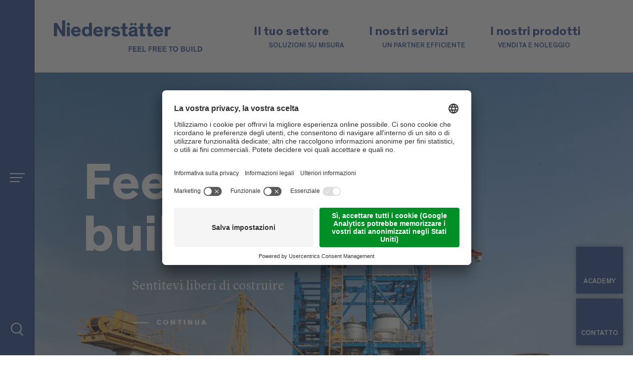

--- FILE ---
content_type: text/html; Charset=utf-8
request_url: https://www.niederstaetter.it/it/servizi-edilizia/1-0.html
body_size: 96575
content:
<!DOCTYPE html>
<html xmlns:fb="http://ogp.me/ns/fb#" lang="it">

	<head>
	
		
	
		<title>Niederstätter - servizi per l'edilizia su misura</title>
		
		<meta http-equiv="content-type" content="text/html; charset=utf-8" />
		<meta http-equiv="content-language" content="it" />
		
		
		<link rel="alternate" hreflang="de" href="https://www.niederstaetter.it/de/bauservice/1-0.html" />
		<link rel="alternate" hreflang="it" href="https://www.niederstaetter.it/it/servizi-edilizia/1-0.html" />
		<meta http-equiv="X-UA-Compatible" content="IE=edge" />

		
		<meta name="good-vibrations" content="by zeppelin www.zeppelin-group.com">
		
		<meta name="language" content="it" />
		<meta name="description" content="Fornire servizi per l&apos;edilizia su misura per le imprese edili è la missione di Niederstätter ➨ Sentitevi liberi di costruire!" />
		<meta name="robots" content="index, follow">

		<meta name="publisher" content="Zeppelin Corporate SRL - www.zeppelin-group.com - BZ / Zeppelin Corporate SRL / Italia" />
		
		<meta name="viewport" content="width=device-width,initial-scale=1,maximum-scale=1">
		<meta name="theme-color" content="#244692" />
		
		<style type="text/css">@font-face{font-family:'Theinhardt-Bold';src:url(https://cloud.zeppelin-group.com/aHR0cHM6Ly93d3cubmllZGVyc3RhZXR0ZXIuaXQvZGVmYXVsdC9jc3MvYWxsLWQyYTQyYWE5MjNhYTQ1M2Y3ZDE0MzNmYTI1NWRlYzU5LmNzcy==/h-6bff0c2deb1a1b715e4eee46e6d0d4fb/01764669926/default/fonts/Theinhardt-Bold.eot);src:url(https://cloud.zeppelin-group.com/aHR0cHM6Ly93d3cubmllZGVyc3RhZXR0ZXIuaXQvZGVmYXVsdC9jc3MvYWxsLWQyYTQyYWE5MjNhYTQ1M2Y3ZDE0MzNmYTI1NWRlYzU5LmNzcy==/h-6bff0c2deb1a1b715e4eee46e6d0d4fb/01764669926/default/fonts/Theinhardt-Bold.eot) format('embedded-opentype'),url(https://cloud.zeppelin-group.com/aHR0cHM6Ly93d3cubmllZGVyc3RhZXR0ZXIuaXQvZGVmYXVsdC9jc3MvYWxsLWQyYTQyYWE5MjNhYTQ1M2Y3ZDE0MzNmYTI1NWRlYzU5LmNzcy==/h-6bff0c2deb1a1b715e4eee46e6d0d4fb/01764669926/default/fonts/Theinhardt-Bold.woff) format('woff'),url(https://cloud.zeppelin-group.com/aHR0cHM6Ly93d3cubmllZGVyc3RhZXR0ZXIuaXQvZGVmYXVsdC9jc3MvYWxsLWQyYTQyYWE5MjNhYTQ1M2Y3ZDE0MzNmYTI1NWRlYzU5LmNzcy==/h-6bff0c2deb1a1b715e4eee46e6d0d4fb/01764669926/default/fonts/Theinhardt-Bold.ttf) format('truetype'),url(https://cloud.zeppelin-group.com/aHR0cHM6Ly93d3cubmllZGVyc3RhZXR0ZXIuaXQvZGVmYXVsdC9jc3MvYWxsLWQyYTQyYWE5MjNhYTQ1M2Y3ZDE0MzNmYTI1NWRlYzU5LmNzcy==/h-6bff0c2deb1a1b715e4eee46e6d0d4fb/01764669926/default/fonts/Theinhardt-Bold.svg) format('svg');font-weight:normal;font-style:normal;}@font-face{font-family:'LyonText-Regular';src:url(https://cloud.zeppelin-group.com/aHR0cHM6Ly93d3cubmllZGVyc3RhZXR0ZXIuaXQvZGVmYXVsdC9jc3MvYWxsLWQyYTQyYWE5MjNhYTQ1M2Y3ZDE0MzNmYTI1NWRlYzU5LmNzcy==/h-6bff0c2deb1a1b715e4eee46e6d0d4fb/01764669926/default/fonts/LyonText-Regular.eot);src:url(https://cloud.zeppelin-group.com/aHR0cHM6Ly93d3cubmllZGVyc3RhZXR0ZXIuaXQvZGVmYXVsdC9jc3MvYWxsLWQyYTQyYWE5MjNhYTQ1M2Y3ZDE0MzNmYTI1NWRlYzU5LmNzcy==/h-6bff0c2deb1a1b715e4eee46e6d0d4fb/01764669926/default/fonts/LyonText-Regular.eot) format('embedded-opentype'),url(https://cloud.zeppelin-group.com/aHR0cHM6Ly93d3cubmllZGVyc3RhZXR0ZXIuaXQvZGVmYXVsdC9jc3MvYWxsLWQyYTQyYWE5MjNhYTQ1M2Y3ZDE0MzNmYTI1NWRlYzU5LmNzcy==/h-6bff0c2deb1a1b715e4eee46e6d0d4fb/01764669926/default/fonts/LyonText-Regular.woff) format('woff'),url(https://cloud.zeppelin-group.com/aHR0cHM6Ly93d3cubmllZGVyc3RhZXR0ZXIuaXQvZGVmYXVsdC9jc3MvYWxsLWQyYTQyYWE5MjNhYTQ1M2Y3ZDE0MzNmYTI1NWRlYzU5LmNzcy==/h-6bff0c2deb1a1b715e4eee46e6d0d4fb/01764669926/default/fonts/LyonText-Regular.ttf) format('truetype'),url(https://cloud.zeppelin-group.com/aHR0cHM6Ly93d3cubmllZGVyc3RhZXR0ZXIuaXQvZGVmYXVsdC9jc3MvYWxsLWQyYTQyYWE5MjNhYTQ1M2Y3ZDE0MzNmYTI1NWRlYzU5LmNzcy==/h-6bff0c2deb1a1b715e4eee46e6d0d4fb/01764669926/default/fonts/LyonText-Regular.svg) format('svg');font-weight:normal;font-style:normal;}@font-face{font-family:'Theinhardt-Heavy';src:url(https://cloud.zeppelin-group.com/aHR0cHM6Ly93d3cubmllZGVyc3RhZXR0ZXIuaXQvZGVmYXVsdC9jc3MvYWxsLWQyYTQyYWE5MjNhYTQ1M2Y3ZDE0MzNmYTI1NWRlYzU5LmNzcy==/h-6bff0c2deb1a1b715e4eee46e6d0d4fb/01764669926/default/fonts/Theinhardt-Heavy.eot);src:url(https://cloud.zeppelin-group.com/aHR0cHM6Ly93d3cubmllZGVyc3RhZXR0ZXIuaXQvZGVmYXVsdC9jc3MvYWxsLWQyYTQyYWE5MjNhYTQ1M2Y3ZDE0MzNmYTI1NWRlYzU5LmNzcy==/h-6bff0c2deb1a1b715e4eee46e6d0d4fb/01764669926/default/fonts/Theinhardt-Heavy.eot) format('embedded-opentype'),url(https://cloud.zeppelin-group.com/aHR0cHM6Ly93d3cubmllZGVyc3RhZXR0ZXIuaXQvZGVmYXVsdC9jc3MvYWxsLWQyYTQyYWE5MjNhYTQ1M2Y3ZDE0MzNmYTI1NWRlYzU5LmNzcy==/h-6bff0c2deb1a1b715e4eee46e6d0d4fb/01764669926/default/fonts/Theinhardt-Heavy.woff) format('woff'),url(https://cloud.zeppelin-group.com/aHR0cHM6Ly93d3cubmllZGVyc3RhZXR0ZXIuaXQvZGVmYXVsdC9jc3MvYWxsLWQyYTQyYWE5MjNhYTQ1M2Y3ZDE0MzNmYTI1NWRlYzU5LmNzcy==/h-6bff0c2deb1a1b715e4eee46e6d0d4fb/01764669926/default/fonts/Theinhardt-Heavy.ttf) format('truetype'),url(https://cloud.zeppelin-group.com/aHR0cHM6Ly93d3cubmllZGVyc3RhZXR0ZXIuaXQvZGVmYXVsdC9jc3MvYWxsLWQyYTQyYWE5MjNhYTQ1M2Y3ZDE0MzNmYTI1NWRlYzU5LmNzcy==/h-6bff0c2deb1a1b715e4eee46e6d0d4fb/01764669926/default/fonts/Theinhardt-Heavy.svg) format('svg');font-weight:normal;font-style:normal;}@font-face{font-family:'Theinhardt-Medium';src:url(https://cloud.zeppelin-group.com/aHR0cHM6Ly93d3cubmllZGVyc3RhZXR0ZXIuaXQvZGVmYXVsdC9jc3MvYWxsLWQyYTQyYWE5MjNhYTQ1M2Y3ZDE0MzNmYTI1NWRlYzU5LmNzcy==/h-6bff0c2deb1a1b715e4eee46e6d0d4fb/01764669926/default/fonts/Theinhardt-Medium.eot);src:url(https://cloud.zeppelin-group.com/aHR0cHM6Ly93d3cubmllZGVyc3RhZXR0ZXIuaXQvZGVmYXVsdC9jc3MvYWxsLWQyYTQyYWE5MjNhYTQ1M2Y3ZDE0MzNmYTI1NWRlYzU5LmNzcy==/h-6bff0c2deb1a1b715e4eee46e6d0d4fb/01764669926/default/fonts/Theinhardt-Medium.eot) format('embedded-opentype'),url(https://cloud.zeppelin-group.com/aHR0cHM6Ly93d3cubmllZGVyc3RhZXR0ZXIuaXQvZGVmYXVsdC9jc3MvYWxsLWQyYTQyYWE5MjNhYTQ1M2Y3ZDE0MzNmYTI1NWRlYzU5LmNzcy==/h-6bff0c2deb1a1b715e4eee46e6d0d4fb/01764669926/default/fonts/Theinhardt-Medium.svg) format('svg'),url(https://cloud.zeppelin-group.com/aHR0cHM6Ly93d3cubmllZGVyc3RhZXR0ZXIuaXQvZGVmYXVsdC9jc3MvYWxsLWQyYTQyYWE5MjNhYTQ1M2Y3ZDE0MzNmYTI1NWRlYzU5LmNzcy==/h-6bff0c2deb1a1b715e4eee46e6d0d4fb/01764669926/default/fonts/Theinhardt-Medium.ttf) format('truetype'),url(https://cloud.zeppelin-group.com/aHR0cHM6Ly93d3cubmllZGVyc3RhZXR0ZXIuaXQvZGVmYXVsdC9jc3MvYWxsLWQyYTQyYWE5MjNhYTQ1M2Y3ZDE0MzNmYTI1NWRlYzU5LmNzcy==/h-6bff0c2deb1a1b715e4eee46e6d0d4fb/01764669926/default/fonts/Theinhardt-Medium.woff) format('woff'),url(https://cloud.zeppelin-group.com/aHR0cHM6Ly93d3cubmllZGVyc3RhZXR0ZXIuaXQvZGVmYXVsdC9jc3MvYWxsLWQyYTQyYWE5MjNhYTQ1M2Y3ZDE0MzNmYTI1NWRlYzU5LmNzcy==/h-6bff0c2deb1a1b715e4eee46e6d0d4fb/01764669926/default/fonts/Theinhardt-Medium.woff2) format('woff2');font-weight:normal;font-style:normal;}@font-face{font-family:'Theinhardt-Regular';src:url(https://cloud.zeppelin-group.com/aHR0cHM6Ly93d3cubmllZGVyc3RhZXR0ZXIuaXQvZGVmYXVsdC9jc3MvYWxsLWQyYTQyYWE5MjNhYTQ1M2Y3ZDE0MzNmYTI1NWRlYzU5LmNzcy==/h-6bff0c2deb1a1b715e4eee46e6d0d4fb/01764669926/default/fonts/Theinhardt-Regular.eot);src:url(https://cloud.zeppelin-group.com/aHR0cHM6Ly93d3cubmllZGVyc3RhZXR0ZXIuaXQvZGVmYXVsdC9jc3MvYWxsLWQyYTQyYWE5MjNhYTQ1M2Y3ZDE0MzNmYTI1NWRlYzU5LmNzcy==/h-6bff0c2deb1a1b715e4eee46e6d0d4fb/01764669926/default/fonts/Theinhardt-Regular.eot) format('embedded-opentype'),url(https://cloud.zeppelin-group.com/aHR0cHM6Ly93d3cubmllZGVyc3RhZXR0ZXIuaXQvZGVmYXVsdC9jc3MvYWxsLWQyYTQyYWE5MjNhYTQ1M2Y3ZDE0MzNmYTI1NWRlYzU5LmNzcy==/h-6bff0c2deb1a1b715e4eee46e6d0d4fb/01764669926/default/fonts/Theinhardt-Regular.woff) format('woff'),url(https://cloud.zeppelin-group.com/aHR0cHM6Ly93d3cubmllZGVyc3RhZXR0ZXIuaXQvZGVmYXVsdC9jc3MvYWxsLWQyYTQyYWE5MjNhYTQ1M2Y3ZDE0MzNmYTI1NWRlYzU5LmNzcy==/h-6bff0c2deb1a1b715e4eee46e6d0d4fb/01764669926/default/fonts/Theinhardt-Regular.ttf) format('truetype'),url(https://cloud.zeppelin-group.com/aHR0cHM6Ly93d3cubmllZGVyc3RhZXR0ZXIuaXQvZGVmYXVsdC9jc3MvYWxsLWQyYTQyYWE5MjNhYTQ1M2Y3ZDE0MzNmYTI1NWRlYzU5LmNzcy==/h-6bff0c2deb1a1b715e4eee46e6d0d4fb/01764669926/default/fonts/Theinhardt-Regular.svg) format('svg');font-weight:normal;font-style:normal;}@font-face{font-family:'Theinhardt-Light';src:url(https://cloud.zeppelin-group.com/aHR0cHM6Ly93d3cubmllZGVyc3RhZXR0ZXIuaXQvZGVmYXVsdC9jc3MvYWxsLWQyYTQyYWE5MjNhYTQ1M2Y3ZDE0MzNmYTI1NWRlYzU5LmNzcy==/h-6bff0c2deb1a1b715e4eee46e6d0d4fb/01764669926/default/fonts/Theinhardt-Light.eot);src:url(https://cloud.zeppelin-group.com/aHR0cHM6Ly93d3cubmllZGVyc3RhZXR0ZXIuaXQvZGVmYXVsdC9jc3MvYWxsLWQyYTQyYWE5MjNhYTQ1M2Y3ZDE0MzNmYTI1NWRlYzU5LmNzcy==/h-6bff0c2deb1a1b715e4eee46e6d0d4fb/01764669926/default/fonts/Theinhardt-Light.eot) format('embedded-opentype'),url(https://cloud.zeppelin-group.com/aHR0cHM6Ly93d3cubmllZGVyc3RhZXR0ZXIuaXQvZGVmYXVsdC9jc3MvYWxsLWQyYTQyYWE5MjNhYTQ1M2Y3ZDE0MzNmYTI1NWRlYzU5LmNzcy==/h-6bff0c2deb1a1b715e4eee46e6d0d4fb/01764669926/default/fonts/Theinhardt-Light.woff) format('woff'),url(https://cloud.zeppelin-group.com/aHR0cHM6Ly93d3cubmllZGVyc3RhZXR0ZXIuaXQvZGVmYXVsdC9jc3MvYWxsLWQyYTQyYWE5MjNhYTQ1M2Y3ZDE0MzNmYTI1NWRlYzU5LmNzcy==/h-6bff0c2deb1a1b715e4eee46e6d0d4fb/01764669926/default/fonts/Theinhardt-Light.ttf) format('truetype'),url(https://cloud.zeppelin-group.com/aHR0cHM6Ly93d3cubmllZGVyc3RhZXR0ZXIuaXQvZGVmYXVsdC9jc3MvYWxsLWQyYTQyYWE5MjNhYTQ1M2Y3ZDE0MzNmYTI1NWRlYzU5LmNzcy==/h-6bff0c2deb1a1b715e4eee46e6d0d4fb/01764669926/default/fonts/Theinhardt-Light.svg) format('svg');font-weight:normal;font-style:normal;}.Headline{color:#244793;font-size:75px;line-height:78px;font-weight:bold;}.Subheadline{color:#244793;font-size:25px;line-height:30px;font-weight:bold;}body,html{height:100%;}body,table,input,select,textarea,.defaultFs,.defaulti{font-size:20px;line-height:34px;}body,table,input,select,textarea{color:#6C6C6C;font-family:'LyonText-Regular',serif;}body{margin:0px 0px 0px 0px;padding:0px 0px 0px 0px;}table{border:0px;border-collapse:collapse;}table td,form{margin:0px 0px 0px 0px;padding:0px 0px 0px 0px;}a,body .link,body .owl-dots .owl-dot.active div.usplist{color:#244793;cursor:pointer;text-decoration:none;font-size:15px;-line-height:90px;}a:not(.effectlink):hover,body .link:hover{opacity:0.7;filter:alpha(opacity = 70);}img{border:0px;vertical-align:middle;}video{vertical-align:middle;}p{margin:0px 0px 0px 0px;padding:0px 0px 0px 0px;}@media (max-width:1100px){body .owl-dots .owl-dot.active div.usplist{font-style:14px;}}@media all{body{-webkit-text-size-adjust:none;}address{font-style:normal;}hr{display:none;}h1,h2,h3,h4,h5,h6,h1 a,h2 a,h3 a,h4 a,h5 a,h6 a{margin:0px 0px 0px 0px;padding:0px 0px 0px 0px;text-decoration:none;font-size:18px;line-height:24px;font-weight:normal;}.t1large,.t1large a,.t1largei,.t1largei a{font-family:'Theinhardt-Bold';color:#244692;font-size:105px;line-height:105px;font-weight:bold;}.Headline,.t1,.t1 a,.t1i,.t1i a{font-family:'Theinhardt-Bold';color:#244692;font-size:75px;line-height:78px;font-weight:bold;}.t2,.t2 a,.t2i,.t2i a{font-family:'Theinhardt-Bold';color:#244692;font-size:18px;line-height:28px;font-weight:bold;}.t3,.t3 a,.t3i,.t3i a{font-family:'Theinhardt-Bold';color:#244692;font-size:42px;line-height:52px;font-weight:bold;}.t4,.t4 a,.t4i,.t4i a{font-family:'Theinhardt-Bold';color:#244692;font-size:32px;line-height:44px;font-weight:bold;}.Subheadline,.t5,.t5 a,.t5i,.t5i a{font-family:'Theinhardt-Bold';color:#244692;font-size:25px;line-height:30px;font-weight:bold;}.t6,.t6 a,.t6i,.t6i a{font-family:'Theinhardt-Bold';color:#244692;font-size:23px;line-height:28px;font-weight:bold;}.t7,.t7 a,.t7i,.t7i a{font-family:'Theinhardt-Bold';color:#244692;font-size:14px;line-height:19px;font-weight:bold;}.t1largei,.t1largei a{color:#FFFFFF;}.t1i,.t1i a{color:#FFFFFF;}.t2i,.t2i a{color:#FFFFFF;}.t3i,.t3i a{color:#FFFFFF;}.t4i,.t4i a{color:#FFFFFF;}.t5i,.t5i a{color:#FFFFFF;}.t6i,.t6i a{color:#FFFFFF;}.t7i,.t7i a{color:#FFFFFF;}a.linki{color:#FFFFFF;}.readMoreButton{padding-right:20px;background:url('[data-uri]') no-repeat 100% 50%;}.open ~ .readMoreButton{background:url('[data-uri]') no-repeat 100% 50%;}.effectlink{left:48px;font-family:'Theinhardt-Heavy';font-size:15px;text-transform:uppercase;letter-spacing:3px;position:relative;}.effectlink:before{content:'';padding:4px 6px;width:14px;height:16px;display:inline-block;position:absolute;top:50%;left:-6px;z-index:-1;transform:translateY(-50%);background-color:rgba(36,71,147,0.06);pointer-events:none;transition:all .4s;}.effectlink:hover{color:#FFFFFF;}.effectlink:hover:before{width:100%;background-color:#244793;}.effectlink:after{content:'';margin-top:-1px;width:32px;height:2px;display:inline-block;position:absolute;top:50%;left:-48px;z-index:-1;background-color:currentColor;pointer-events:none;}.effectlink:hover:after{background-color:#244793;}.defaulti{color:#FFFFFF;}small,.small{font-size:18px;line-height:32px;}.medium1,.medium1i{font-size:23px;line-height:37px;}.medium1i{color:#FFFFFF;}.large1,.large1i{font-size:26px;line-height:35px;}.large1i{color:#FFFFFF;}.ttupper{text-transform:uppercase;}.ttlower{text-transform:lowercase;}.ttnone{text-transform:none;}a.back{font-size:15px;font-weight:bold;}a.back:hover{}svg.icon{width:1.250000em;height:1.250000em;}ul{margin:0px 0px 0px 0px;padding-left:16px;padding-right:8px;list-style-type:none;}ul li:before{content:'\025AA';font-size:20px;position:absolute;left:0px;top:0px;font-family:Arial,Helvetica,sans-serif;}ul li{position:relative;padding:0px 0px 0px 15px;}ul li ul li:before{color:#999999;}ol{margin:0px 0px 0px 0px;padding:0px 0px 0px 26px;}ol li{margin:0px 0px 0px 0px;padding:0px 0px 0px 0px;}*.reset ul,ul.reset{padding:0px 0px 0px 0px;}*.reset ul li:before,ul.reset li:before{content:none;}*.reset ul li,ul.reset li{position:static;padding:0px 0px 0px 0px;}*.reset ul li ul,ul.reset li ul{padding:0px 0px 0px 0px;}*.icon1 ul,ul.icon1{margin:0px 0px 0px 0px;padding:0px 0px 0px 0px;list-style-type:none;}*.icon1 ul li,ul.icon1 li{margin:0px 0px 0px 0px;padding:0px 0px 0px 1.625000em;position:relative;text-indent:0px;line-height:1.562500em;}*.icon1 ul li:before,ul.icon1 li:before{content:none;}*.icon1 ul li svg.icon,ul.icon1 li svg.icon{position:absolute;left:0px;top:0.125000em;width:0.500000em;height:0.500000em;}table{width:100%;}table caption{font-size:20px;}table colgroup col{width:29.572650%;}table colgroup col:first-child{width:5.470085%;}table thead{border-bottom:solid 2px #BFBFBF;}table thead th{padding-top:6px;padding-bottom:6px;text-align:left;}table tfoot td{border-top:solid 1px #BFBFBF;padding-top:6px;padding-bottom:6px;}table tbody td{border-top:solid 1px #BFBFBF;padding-top:6px;padding-bottom:6px;}table tr *{padding-left:0.854701%;padding-right:0.854701%;}table tr *:first-child{padding-left:0.341880%;padding-right:0.341880%;}table.reset{width:auto;}table.reset caption{font-size:inherit;}table.reset colgroup col{width:auto;}table.reset thead{border-bottom:inherit;}table.reset thead th{padding-top:inherit;padding-bottom:inherit;text-align:inherit;}table.reset tfoot td{border-top:inherit;padding-top:inherit;padding-bottom:inherit;}table.reset tbody td{border-top:inherit;padding-top:inherit;padding-bottom:inherit;}table.reset tr *{padding-left:inherit;padding-right:inherit;}a.button1{background-color:#244793;color:#FFFFFF;}a.button2{background:transparent;box-shadow:inset 0px 0px 0px 1px #244793;color:#244793;}a.button0,a.button1,a.button2{padding:17px 24px 15px 24px;font-size:14px;line-height:19px;font-family:'Theinhardt-Bold';text-transform:uppercase;}a.button0.small,a.button1.small,a.button2.small{padding:12px 15px 7px 15px;font-size:12px;line-height:17px;}a.button0.big,a.button1.big,a.button2.big{padding:21px 24px 18px 24px;font-size:15px;line-height:20px;}a.button0:hover,a.button1:hover,a.button2:hover{opacity:0.8;}.bgimage{color:#FFFFFF;}.bgweb{background-color:#FFFFFF;color:#6C6C6C;}.bgwebgradientleft{background:linear-gradient(to right,rgba(221,221,221,1) 0%,rgba(221,221,221,1) 30%,rgba(221,221,221,0) 100%);}.bgwebgradientright{background:linear-gradient(to right,rgba(221,221,221,0) 0%,rgba(221,221,221,1) 70%,rgba(221,221,221,1) 100%);}.bgweb2{background-color:#EFEFEF;color:#6C6C6C;}.bgheader{background-color:#FFFFFF;color:#6C6C6C;}.bgheader2{background-color:#EFEFEF;color:#6C6C6C;}.bgmobile{background-color:#EFEFEF;color:#6C6C6C;}.bgfooter{background-color:#F6F8FB;color:#666666;}.bglist{background-color:#F6F8FB;color:#6C6C6C;}.bgteaser{background-color:#F6F8FB;color:#6C6C6C;}.bgusp{background-color:#F6F8FB;color:#6C6C6C;}.bglistalternate{background-color:#EFEFEF;color:#6C6C6C;}.bgteaseralternate{background-color:#EFEFEF;color:#6C6C6C;}.bguspalternate{background-color:#EFEFEF;color:#6C6C6C;}.bgbar{background-color:#444444;color:#FFFFFF;}.bghighlight{background-color:#244692;color:#FFFFFF;}.bghighlight .borderBefore:before{border-color:#244692;}.bghighlight .borderAfter:after{border-color:#244692;}.bghighlight2{background-color:#79B53C;color:#FFFFFF;}.bghighlight2 .borderBefore:before{border-color:#79B53C;}.bghighlight2 .borderAfter:after{border-color:#79B53C;}.bggallerybox{background-color:rgba(0,0,0,0.7);color:#FFFFFF;}.bggallerygradienttopbottom{background:-moz-linear-gradient(top,rgba(0,0,0,0) 0%,rgba(0,0,0,0.65) 50%,rgba(0,0,0,0) 100%);background:-webkit-gradient(linear,left top,left bottom,color-stop(0%,rgba(0,0,0,0)),color-stop(50%,rgba(0,0,0,0.65)),color-stop(100%,rgba(0,0,0,0)));background:-webkit-linear-gradient(top,rgba(0,0,0,0) 0%,rgba(0,0,0,0.65) 50%,rgba(0,0,0,0) 100%);background:-o-linear-gradient(top,rgba(0,0,0,0) 0%,rgba(0,0,0,0.65) 50%,rgba(0,0,0,0) 100%);background:-ms-linear-gradient(top,rgba(0,0,0,0) 0%,rgba(0,0,0,0.65) 50%,rgba(0,0,0,0) 100%);background:linear-gradient(to bottom,rgba(0,0,0,0) 0%,rgba(0,0,0,0.65) 50%,rgba(0,0,0,0) 100%);filter:progid:DXImageTransform.Microsoft.gradient( startColorstr='#00000000',endColorstr='#00000000',GradientType=0 );color:#FFFFFF;}.bggallerygradienttop{background:-moz-linear-gradient(top,rgba(0,0,0,0) 0%,rgba(0,0,0,0.7) 100%);background:-webkit-gradient(linear,left top,left bottom,color-stop(0%,rgba(0,0,0,0)),color-stop(100%,rgba(0,0,0,0.8)));background:-webkit-linear-gradient(top,rgba(0,0,0,0) 0%,rgba(0,0,0,0.7) 100%);background:-o-linear-gradient(top,rgba(0,0,0,0) 0%,rgba(0,0,0,0.7) 100%);background:-ms-linear-gradient(top,rgba(0,0,0,0) 0%,rgba(0,0,0,0.7) 100%);background:linear-gradient(to bottom,rgba(0,0,0,0) 0%,rgba(0,0,0,0.7) 100%);filter:progid:DXImageTransform.Microsoft.gradient( startColorstr='#00000000',endColorstr='#B2000000',GradientType=0 );color:#FFFFFF;}.bggallerygradienttop2{background:-moz-linear-gradient(top,rgba(221,221,221,0) 0%,rgba(221,221,221,1) 100%);background:-webkit-gradient(linear,left top,left bottom,color-stop(0%,rgba(221,221,221,0)),color-stop(100%,rgba(221,221,221,1)));background:-webkit-linear-gradient(top,rgba(221,221,221,0) 0%,rgba(221,221,221,1) 100%);background:-o-linear-gradient(top,rgba(221,221,221,0) 0%,rgba(221,221,221,1) 100%);background:-ms-linear-gradient(top,rgba(221,221,221,0) 0%,rgba(221,221,221,1) 100%);background:linear-gradient(to bottom,rgba(221,221,221,0) 0%,rgba(221,221,221,1) 100%);filter:progid:DXImageTransform.Microsoft.gradient( startColorstr='#00dddddd',endColorstr='#dddddd',GradientType=0 );}.bggallerygradienttop3{background:-moz-linear-gradient(top,rgba(239,239,239,0) 0%,rgba(239,239,239,1) 100%);background:-webkit-gradient(linear,left top,left bottom,color-stop(0%,rgba(239,239,239,0)),color-stop(100%,rgba(239,239,239,1)));background:-webkit-linear-gradient(top,rgba(239,239,239,0) 0%,rgba(239,239,239,1) 100%);background:-o-linear-gradient(top,rgba(239,239,239,0) 0%,rgba(239,239,239,1) 100%);background:-ms-linear-gradient(top,rgba(239,239,239,0) 0%,rgba(239,239,239,1) 100%);background:linear-gradient(to bottom,rgba(239,239,239,0) 0%,rgba(239,239,239,1) 100%);filter:progid:DXImageTransform.Microsoft.gradient( startColorstr='#00EFEFEF',endColorstr='#EFEFEF',GradientType=0 );}.bggallerygradientradius{background:-moz-radial-gradient(center,ellipse cover,rgba(0,0,0,0.6) 0%,rgba(0,0,0,0) 70%,rgba(0,0,0,0) 100%);background:-webkit-radial-gradient(center,ellipse cover,rgba(0,0,0,0.6) 0%,rgba(0,0,0,0) 70%,rgba(0,0,0,0) 100%);background:radial-gradient(ellipse at center,rgba(0,0,0,0.6) 0%,rgba(0,0,0,0) 70%,rgba(0,0,0,0) 100%);}.bggallerygradientradiusi{background:-moz-radial-gradient(center,ellipse cover,rgba(255,255,255,0.6) 0%,rgba(255,255,255,0) 70%,rgba(255,255,255,0) 100%);background:-webkit-radial-gradient(center,ellipse cover,rgba(255,255,255,0.6) 0%,rgba(255,255,255,0) 70%,rgba(255,255,255,0) 100%);background:radial-gradient(ellipse at center,rgba(255,255,255,0.6) 0%,rgba(255,255,255,0) 70%,rgba(255,255,255,0) 100%);}.bggallerygradientdiagonalbottomtop{background:-moz-linear-gradient(45deg,rgba(0,0,0,1) 0%,rgba(0,0,0,0) 45%,rgba(0,0,0,0) 100%);background:-webkit-linear-gradient(45deg,rgba(0,0,0,1) 0%,rgba(0,0,0,0) 45%,rgba(0,0,0,0) 100%);background:linear-gradient(45deg,rgba(0,0,0,1) 0%,rgba(0,0,0,0) 45%,rgba(0,0,0,0) 100%);}.bgcookies{background-color:#dddddd;}.bgcookiesicon{background-color:#CCCCCC;color:#000000;}.bgicon{background-color:#244692;color:#FFFFFF;fill:#FFFFFF;padding:0.375000em;display:inline-block;vertical-align:top;}.bgimage .t1large,.bgimage .t1large a,.bgimage a,.bgimage h1,.bgimage h1 a,.bgimage .t1,.bgimage .t1 a,.bgimage h2,.bgimage h2 a,.bgimage .t2,.bgimage .t2 a,.bgimage h3,.bgimage h3 a,.bgimage .t3,.bgimage .t3 a,.bgimage h4,.bgimage h4 a,.bgimage .t4,.bgimage .t4 a,.bgimage h5,.bgimage h5 a,.bgimage .t5,.bgimage .t5 a,.bgimage h6,.bgimage h6 a,.bgimage .t6,.bgimage .t6 a,.bgimage h7,.bgimage h7 a,.bgimage .t7,.bgimage .t7 a,.button1 .t1,.button1 .t2,.button1 .t3,.button1 .t4,.button1 .t5,.button1 .t6,.button1 .t7,.bgbar .t1large,.bgbar .t1large a,.bgbar .t1,.bgbar .t1 a,.bgbar .t2,.bgbar .t2 a,.bgbar .t3,.bgbar .t3 a,.bgbar .t4,.bgbar .t4 a,.bgbar .t5,.bgbar .t5 a,.bgbar .t6,.bgbar .t6 a,.bgbar .t7,.bgbar .t7 a,.bghighlight a,.bghighlight .t1large,.bghighlight .t1large a,.bghighlight .t1,.bghighlight .t1 a,.bghighlight .t2,.bghighlight .t2 a,.bghighlight .t3,.bghighlight .t3 a,.bghighlight .t4,.bghighlight .t4 a,.bghighlight .t5,.bghighlight .t5 a,.bghighlight .t6,.bghighlight .t6 a,.bghighlight .t7,.bghighlight .t7 a,.bghighlight2 .t1large,.bghighlight2 .t1large a,.bghighlight2 .t1,.bghighlight2 .t1 a,.bghighlight2 .t2,.bghighlight2 .t2 a,.bghighlight2 .t3,.bghighlight2 .t3 a,.bghighlight2 .t4,.bghighlight2 .t4 a,.bghighlight2 .t5,.bghighlight2 .t5 a,.bghighlight2 .t6,.bghighlight2 .t6 a,.bghighlight2 .t7,.bghighlight2 .t7 a,.bggallerybox .t1large,.bggallerybox .t1large a,.bggallerybox .t1,.bggallerybox .t1 a,.bggallerybox .t2,.bggallerybox .t2 a,.bggallerybox .t3,.bggallerybox .t3 a,.bggallerybox .t4,.bggallerybox .t4 a,.bggallerybox .t5,.bggallerybox .t5 a,.bggallerybox .t6,.bggallerybox .t6 a,.bggallerybox .t7,.bggallerybox .t7 a,.bggallerygradienttopbottom .t1large,.bggallerygradienttopbottom .t1large a,.bggallerygradienttopbottom .t1,.bggallerygradienttopbottom .t1 a,.bggallerygradienttopbottom .t2,.bggallerygradienttopbottom .t2 a,.bggallerygradienttopbottom .t3,.bggallerygradienttopbottom .t3 a,.bggallerygradienttopbottom .t4,.bggallerygradienttopbottom .t4 a,.bggallerygradienttopbottom .t5,.bggallerygradienttopbottom .t5 a,.bggallerygradienttopbottom .t6,.bggallerygradienttopbottom .t6 a,.bggallerygradienttopbottom .t7,.bggallerygradienttopbottom .t7 a,.bggallerygradienttop .t1large,.bggallerygradienttop .t1large a,.bggallerygradienttop .t1,.bggallerygradienttop .t1 a,.bggallerygradienttop .t2,.bggallerygradienttop .t2 a,.bggallerygradienttop .t3,.bggallerygradienttop .t3 a,.bggallerygradienttop .t4,.bggallerygradienttop .t4 a,.bggallerygradienttop .t5,.bggallerygradienttop .t5 a,.bggallerygradienttop .t6,.bggallerygradienttop .t6 a,.bggallerygradienttop .t7,.bggallerygradienttop .t7 a{color:#FFFFFF;}.bglist.bgactive,.bglist.hover:hover,.bgteaser.bgactive,.bgteaser.hover:hover,.bgusp.bgactive,.bgusp.hover:hover,.bglistalternate.bgactive,.bglistalternate.hover:hover,.bgteaseralternate.bgactive,.bgteaseralternate.hover:hover,.bguspalternate.hover.bgactive,.bguspalternate.hover:hover,.bgbar.bgactive,.bgbar.hover:hover,.bggallerybox.bgactive,.bggallerybox.hover:hover,.bggallerygradienttopbottom.bgactive,.bggallerygradienttopbottom.hover:hover,.bggallerygradienttop.bgactive,.bggallerygradienttop.hover:hover,.bggallerygradienttop2.bgactive,.bggallerygradienttop2.hover:hover,.bghighlight.bgactive,.bghighlight.hover:hover,.bghighlight2.bgactive,.bghighlight2.hover:hover{cursor:pointer;-webkit-box-shadow:inset 0px 0px 4px 500px rgba(0,0,0,0.15);-moz-box-shadow:inset 0px 0px 4px 500px rgba(0,0,0,0.15);box-shadow:inset 0px 0px 4px 500px rgba(0,0,0,0.15);filter:progid:DXImageTransform.Microsoft.Shadow(Strength=5,Direction=120,Color='#000000'),progid:DXImageTransform.Microsoft.gradient(startColorstr='#40000000',endColorstr='#40000000',GradientType=0);}.bglist.bgactive .bglist,.bglist.hover:hover .bglist,.bglist.bgactive .bglistalternate,.bglist.hover:hover .bglistalternate,.bglist.bgactive .bghighlight,.bglist.hover:hover .bghighlight,.bglist.bgactive .bghighlight2,.bglist.hover:hover .bghighlight2,.bgteaser.bgactive .bgteaser,.bgteaser.hover:hover .bgteaser,.bgteaser.bgactive .bgteaseralternate,.bgteaser.hover:hover .bgteaseralternate,.bgteaser.bgactive .bghighlight,.bgteaser.hover:hover .bghighlight,.bgteaser.bgactive .bghighlight2,.bgteaser.hover:hover .bghighlight2,.bgusp.bgactive .bgusp,.bgusp.hover:hover .bgusp,.bgusp.bgactive .bguspalternate,.bgusp.hover:hover .bguspalternate,.bgusp.bgactive .bghighlight,.bgusp.hover:hover .bghighlight,.bgusp.bgactive .bghighlight2,.bgusp.hover:hover .bghighlight2,.bglistalternate.bgactive .bglist,.bglistalternate.hover:hover .bglist,.bglistalternate.bgactive .bglistalternate,.bglistalternate.hover:hover .bglistalternate,.bglistalternate.bgactive .bghighlight,.bglistalternate.hover:hover .bghighlight,.bglistalternate.bgactive .bghighlight2,.bglistalternate.hover:hover .bghighlight2,.bgteaseralternate.bgactive .bgteaser,.bgteaseralternate.hover:hover .bgteaser,.bgteaseralternate.bgactive .bgteaseralternate,.bgteaseralternate.hover:hover .bgteaseralternate,.bgteaseralternate.bgactive .bghighlight,.bgteaseralternate.hover:hover .bghighlight,.bgteaseralternate.bgactive .bghighlight2,.bgteaseralternate.hover:hover .bghighlight2,.bguspalternate.bgactive .bgusp,.bguspalternate.hover:hover .bgusp,.bguspalternate.bgactive .bguspalternate,.bguspalternate.hover:hover .bguspalternate,.bguspalternate.bgactive .bghighlight,.bguspalternate.hover:hover .bghighlight,.bguspalternate.bgactive .bghighlight2,.bguspalternate.hover:hover .bghighlight2,.bgbar.bgactive .bgbar,.bgbar.hover:hover .bgbar,.bgbar.bgactive .bghighlight,.bgbar.hover:hover .bghighlight,.bgbar.bgactive .bghighlight2,.bgbar.hover:hover .bghighlight2,.bghighlight.bgactive .bghighlight,.bghighlight.hover:hover .bghighlight,.bghighlight.bgactive .bglist,.bghighlight.hover:hover .bglist,.bghighlight.bgactive .bgteaser,.bghighlight.hover:hover .bgteaser,.bghighlight.bgactive .bgusp,.bghighlight.hover:hover .bgusp,.bghighlight.bgactive .bglistalternate,.bghighlight.hover:hover .bglistalternate,.bghighlight.bgactive .bgteaseralternate,.bghighlight.hover:hover .bgteaseralternate,.bghighlight.bgactive .bguspalternate,.bghighlight.hover:hover .bguspalternate,.bghighlight.bgactive .bgbar,.bghighlight.hover:hover .bgbar,.bghighlight.bgactive .bghighlight2,.bghighlight.hover:hover .bghighlight2,.bghighlight2.bgactive .bghighlight2,.bghighlight2.hover:hover .bghighlight2,.bghighlight2.bgactive .bglist,.bghighlight2.hover:hover .bglist,.bghighlight2.bgactive .bgteaser,.bghighlight2.hover:hover .bgteaser,.bghighlight2.bgactive .bgusp,.bghighlight2.hover:hover .bgusp,.bghighlight2.bgactive .bglistalternate,.bghighlight2.hover:hover .bglistalternate,.bghighlight2.bgactive .bgteaseralternate,.bghighlight2.hover:hover .bgteaseralternate,.bghighlight2.bgactive .bguspalternate,.bghighlight2.hover:hover .bguspalternate,.bghighlight2.bgactive .bgbar,.bghighlight2.hover:hover .bgbar,.bghighlight2.bgactive .bghighlight,.bghighlight2.hover:hover .bghighlight{cursor:pointer;-webkit-box-shadow:inset 0px 0px 4px 500px rgba(0,0,0,0.25);-moz-box-shadow:inset 0px 0px 4px 500px rgba(0,0,0,0.25);box-shadow:inset 0px 0px 4px 500px rgba(0,0,0,0.25);filter:progid:DXImageTransform.Microsoft.gradient(startColorstr='#40000000',endColorstr='#40000000',GradientType=0);}.iconhover:hover{opacity:0.7;filter:alpha(opacity = 70);cursor:pointer;}.iconinverse{color:#FFFFFF;fill:#FFFFFF;}.hover{cursor:pointer;}.hover picture{position:relative;}.hover:hover picture:before{content:'';background-color:rgba(0,0,0,0.25);position:absolute;left:0px;top:0px;width:100%;height:100%;}.hover:hover .nohover{-webkit-box-shadow:none!important;-moz-box-shadow:none!important;box-shadow:none!important;filter:none!important;}.points1v{margin:0px 0px 0px 0px;padding:0px 0px 0px 0px;width:18px;}.points1v:after{content:'';clear:both;display:block;font-size:0px;height:0px;line-height:0px;overflow:hidden;text-indent:-100px;}.points1v li:before{content:none;}.points1v li{left:auto;position:static;text-indent:0px;}.points1v > *{background-color:#FFFFFF;display:inline-block;width:18px;height:18px;cursor:pointer;text-indent:-100px!important;padding:0px 0px 0px 0px;overflow:hidden;-webkit-border-radius:9px;-moz-border-radius:9px;border-radius:9px;-webkit-box-shadow:inset 2px 2px 5px 0px rgba(0,0,0,0.75);-moz-box-shadow:inset 2px 2px 5px 0px rgba(0,0,0,0.75);box-shadow:inset 2px 2px 5px 0px rgba(0,0,0,0.75);}.points1v > * + *{margin-top:6px;}.points1v > *.active{background-color:#244692;}.points1h{margin:0px 0px 0px 0px;padding:0px 0px 0px 0px;}.points1h:after{content:'';clear:both;display:block;font-size:0px;height:0px;line-height:0px;overflow:hidden;text-indent:-100px;}.points1h li:before{content:none;}.points1h li{left:auto;position:static;text-indent:0px;}.points1h > *{background-color:#FFFFFF;display:inline-block;width:18px;height:18px;cursor:pointer;text-indent:-100px!important;padding:0px 0px 0px 0px;overflow:hidden;-webkit-border-radius:9px;-moz-border-radius:9px;border-radius:9px;-webkit-box-shadow:inset 2px 2px 5px 0px rgba(0,0,0,0.75);-moz-box-shadow:inset 2px 2px 5px 0px rgba(0,0,0,0.75);box-shadow:inset 2px 2px 5px 0px rgba(0,0,0,0.75);}.points1h > * + *{margin-left:6px;}.points1h > *.active{background-color:#244692;}.points2v{margin:0px 0px 0px 0px;padding:0px 0px 0px 0px;width:30px;text-align:center;}.points2v:after{content:'';clear:both;display:block;font-size:0px;height:0px;line-height:0px;overflow:hidden;text-indent:-100px;}.points2v li:before{content:none;}.points2v li{left:auto;position:static;text-indent:0px;}.points2v > *{background-color:#FFFFFF;display:inline-block;line-height:30px;margin:0px 0px 12px 0px;padding:0px 0px 0px 0px;width:30px;height:30px;cursor:pointer;}.points2v > * + *{margin-top:6px;}.points2v > *.active{-webkit-box-shadow:inset 0px 0px 4px 500px rgba(0,0,0,0.25);-moz-box-shadow:inset 0px 0px 4px 500px rgba(0,0,0,0.25);box-shadow:inset 0px 0px 4px 500px rgba(0,0,0,0.25);filter:progid:DXImageTransform.Microsoft.gradient(startColorstr='#40000000',endColorstr='#40000000',GradientType=0);}.points2h{margin:0px 0px 0px 0px;padding:0px 0px 0px 0px;text-align:center;}.points2h:after{content:'';clear:both;display:block;font-size:0px;height:0px;line-height:0px;overflow:hidden;text-indent:-100px;}.points2h li:before{content:none;}.points2h li{left:auto;position:static;text-indent:0px;}.points2h > *{background-color:#FFFFFF;display:inline-block;line-height:30px;margin:0px 6px 0px 0px;padding:0px 0px 0px 0px;width:30px;height:30px;cursor:pointer;}.points2h > * + *{margin-left:6px;}.points2h > *.active{-webkit-box-shadow:inset 0px 0px 4px 500px rgba(0,0,0,0.25);-moz-box-shadow:inset 0px 0px 4px 500px rgba(0,0,0,0.25);box-shadow:inset 0px 0px 4px 500px rgba(0,0,0,0.25);filter:progid:DXImageTransform.Microsoft.gradient(startColorstr='#40000000',endColorstr='#40000000',GradientType=0);}.points3v{margin:0px 0px 0px 0px;padding:0px 0px 0px 0px;width:30px;text-align:center;}.points3v:after{content:'';clear:both;display:block;font-size:0px;height:0px;line-height:0px;overflow:hidden;text-indent:-100px;}.points3v li:before{content:none;}.points3v li{left:auto;position:static;text-indent:0px;}.points3v > *{border:solid 2px #FFFFFF;display:inline-block;margin:0px 0px 12px 0px;padding:0px 0px 0px 0px;width:17px;height:17px;cursor:pointer;text-indent:-100px!important;overflow:hidden;}.points3v > * + *{margin-top:6px;}.points3v > *.active{background-color:#FFFFFF;}.points3h{margin:0px 0px 0px 0px;padding:0px 0px 0px 0px;text-align:center;}.points3h:after{content:'';clear:both;display:block;font-size:0px;height:0px;line-height:0px;overflow:hidden;text-indent:-100px;}.points3h li:before{content:none;}.points3h li{left:auto;position:static;text-indent:0px;}.points3h > *{border:solid 2px #FFFFFF;display:inline-block;margin:0px 6px 0px 0px;padding:0px 0px 0px 0px;width:17px;height:17px;cursor:pointer;text-indent:-100px!important;overflow:hidden;}.points3h > * + *{margin-left:6px;}.points3h > *.active{background-color:#FFFFFF;}.tab1{background-color:#4C4C4C;color:#FFFFFF;line-height:32px;padding:0px 1.709402% 0px 1.709402%;width:28.205128%;height:32px;}.active .tab1,.tab1.active{background-color:#244692;position:relative;}.tab1.active:before{content:'';position:absolute;left:24px;bottom:-9px;width:0px;height:0px;border-style:solid;border-width:9px 9.5px 0 9.5px;border-color:#244692 transparent transparent transparent;}.tab2{text-align:center;position:relative;}.tab2:before{content:'';background-color:#FFFFFF;position:absolute;left:0px;top:50%;margin-top:-1px;width:100%;height:2px;}.tab2 > *{display:inline-block;vertical-align:middle;color:#FFFFFF;border-color:#FFFFFF;background-color:#DDDDDD;border-style:solid;border-width:2px 1px;line-height:52px;width:29.059829%;height:52px;text-align:center;position:relative;}.tab2 > *:first-child{border-left-width:2px;-webkit-border-top-left-radius:9px;-webkit-border-bottom-left-radius:9px;border-top-left-radius:9px;border-bottom-left-radius:9px;}.tab2 > *:last-child{border-right-width:2px;-webkit-border-top-right-radius:9px;-webkit-border-bottom-right-radius:9px;border-top-right-radius:9px;border-bottom-right-radius:9px;}.active .tab2 > *.tab.tab2 > *.active{background-color:#FFFFFF;color:#244692;}.tab3{cursor:pointer;position:relative;background-color:#4C4C4C;color:#FFFFFF;font-size:20px;line-height:60px;padding:0px 1.709402% 0px 1.709402%;width:31.623932%;height:60px;text-align:center;-webkit-transition:all 400ms;transition:all 400ms;}.tab3:hover,.active .tab3,.tab3.active{background-color:#244692;}.tab3:before{content:'';position:absolute;left:50%;margin-left:-10.5px;width:0px;height:0px;border-style:solid;opacity:0;filter:alpha(opacity = 0);-webkit-transition:all 400ms;transition:all 400ms;}.tab3.arrowtop:before{top:-9px;border-width:0px 10.5px 10px 10.5px;border-color:transparent transparent #244692 transparent;}.tab3.arrowbottom:before{bottom:-9px;border-width:10px 10.5px 0 10.5px;border-color:#244692 transparent transparent transparent;}.tab3.active:before{opacity:1;filter:alpha(opacity = 100);}.tabs4{display:flex;justify-content:center;position:relative;text-align:center;}.tabs4:after{content:'';width:100%;height:1px;background-color:#EEEEEE;position:absolute;left:0px;bottom:0px;z-index:0;}.tabs4 .tab{background-color:#EEEEEE;padding:15px 3.846154%;margin:0 0.940171%;border:1px solid #EEEEEE;border-bottom:0;position:relative;z-index:1;}.tabs4 .tab.active{background-color:#DDDDDD;}.tabs5{display:flex;justify-content:center;position:relative;text-align:center;}.tabs5:after{content:'';width:100%;height:1px;background-color:#EEEEEE;position:absolute;left:0px;bottom:3px;z-index:0;}.tabs5 .tab{padding:15px 3.846154%;margin:0 0.940171%;position:relative;z-index:1;}.tabs5 .tab.active{border-bottom:6px solid #EEEEEE;}.paging{margin:20px auto;text-align:center;}.paging1{}.paging1 a,.paging1 span{display:inline-block;vertical-align:middle;background-color:#E9E9E9;color:#999999;font-size:14px;line-height:28px;margin:0px 3px 0px 3px;width:28px;height:28px;text-align:center;}.paging1 a:hover,.paging1 a.active,.paging1 span{background-color:#AAAAAA;color:#FFFFFF;}.paging1 a.prev{background-color:#244692;color:#FFFFFF;position:relative;}.paging1 a.prev:before{content:'';position:absolute;left:50%;top:50%;margin-top:-5.5px;margin-left:-3.5px;width:0px;height:0px;border-style:solid;border-width:5.5px 7px 5.5px 0;border-color:transparent #ffffff transparent transparent;}.paging1 a.prev:after{content:'';position:absolute;left:50%;top:50%;margin-top:-4.5px;margin-left:-1.5px;width:0px;height:0px;border-style:solid;border-width:4.5px 6px 4.5px 0;border-color:transparent #244692 transparent transparent;}.paging1 a.next{background-color:#244692;color:#FFFFFF;position:relative;}.paging1 a.next:before{content:'';position:absolute;right:50%;top:50%;margin-top:-5.5px;margin-right:-3.5px;width:0px;height:0px;border-style:solid;border-width:5.5px 0 5.5px 7px;border-color:transparent transparent transparent #ffffff;}.paging1 a.next:after{content:'';position:absolute;right:50%;top:50%;margin-top:-4.5px;margin-right:-1.5px;width:0px;height:0px;border-style:solid;border-width:4.5px 0 4.5px 6px;border-color:transparent transparent transparent #244692;}.paging1 span.prev,.paging1 span.next{display:none;}.paging2{}.paging2 a{display:inline-block;vertical-align:middle;background-color:#E9E9E9;color:#999999;font-size:14px;line-height:25px;margin:0px 3px 0px 3px;width:25px;height:25px;text-align:center;-webkit-border-radius:12.5px;-moz-border-radius:12.5px;border-radius:12.5px;}.paging2 a:hover,.paging2 a.active{background-color:#AAAAAA;color:#FFFFFF;}.paging2 a.prev{background-color:#244692;color:#FFFFFF;position:relative;}.paging2 a.prev:before{content:'';position:absolute;left:50%;top:50%;margin-top:-6px;margin-left:-5px;width:0px;height:0px;border-style:solid;border-width:6px 8px 6px 0;border-color:transparent #ffffff transparent transparent;}.paging2 a.prev:after{content:'';position:absolute;left:50%;top:50%;margin-top:-5px;margin-left:-3px;width:0px;height:0px;border-style:solid;border-width:5px 7px 5px 0;border-color:transparent #244692 transparent transparent;}.paging2 a.next{background-color:#244692;color:#FFFFFF;position:relative;}.paging2 a.next:before{content:'';position:absolute;right:50%;top:50%;margin-top:-6px;margin-right:-5px;width:0px;height:0px;border-style:solid;border-width:6px 0 6px 8px;border-color:transparent transparent transparent #ffffff;}.paging2 a.next:after{content:'';position:absolute;right:50%;top:50%;margin-top:-5px;margin-right:-3px;width:0px;height:0px;border-style:solid;border-width:5px 0 5px 7px;border-color:transparent transparent transparent #244692;}.paging3{}.paging3 a,.paging3 span{display:inline-block;vertical-align:middle;color:#AAAAAA;font-size:14px;margin:0px 2px 0px 2px;}.paging3 a:hover,.paging3 span{color:#244692;}.paging3 .prev{margin-right:4px;width:0px;height:0px;border-style:solid;border-width:5.5px 7px 5.5px 0;border-color:transparent #244692 transparent transparent;}.paging3 span.prev{border-color:transparent #AAAAAA transparent transparent;}.paging3 .next{margin-left:4px;width:0px;height:0px;border-style:solid;border-width:5.5px 0 5.5px 7px;border-color:transparent transparent transparent #244692;}.paging3 span.next{border-color:transparent transparent transparent #AAAAAA;}.paging4{font-size:14px;line-height:34px;background-color:#E9E9E9;width:100%;height:34px;text-align:center;}.paging4 a,.paging4 span{display:inline-block;vertical-align:middle;color:#BABABA;}.paging4 a:hover,.paging4 span{color:#244692;}.paging4 a.prev{float:left;display:inline;color:#244692;padding-left:24px;position:relative;}.paging4 a.prev:before{content:'';position:absolute;left:9px;top:50%;margin-top:-6px;width:0px;height:0px;border-style:solid;border-width:6px 7px 6px 0;border-color:transparent #244692 transparent transparent;}.paging4 a.prev:after{content:'';position:absolute;left:11px;top:50%;margin-top:-5px;width:0px;height:0px;border-style:solid;border-width:5px 6px 5px 0;border-color:transparent #E9E9E9 transparent transparent;}.paging4 a.next{float:right;display:inline;color:#244692;padding-right:24px;position:relative;}.paging4 a.next:before{content:'';position:absolute;right:9px;top:50%;margin-top:-6px;width:0px;height:0px;border-style:solid;border-width:6px 0 6px 7px;border-color:transparent transparent transparent #244692;}.paging4 a.next:after{content:'';position:absolute;right:11px;top:50%;margin-top:-5px;width:0px;height:0px;border-style:solid;border-width:5px 0 5px 6px;border-color:transparent transparent transparent #E9E9E9;}.paging5{}.paging5 a{display:inline-block;vertical-align:middle;color:#AAAAAA;font-size:14px;margin:0px 2px 0px 2px;}.paging5 a:hover,.paging5 a.active{color:#244692;}.paging5 a.first{margin-right:4px;width:0px;height:0px;border-style:solid;border-width:5.5px 7px 5.5px 0;border-color:transparent #969797 transparent transparent;}.paging5 a.first:before{content:'';display:block;background-color:#969797;margin-top:-5.5px;width:1px;height:10px;}.paging5 a.prev{margin-right:4px;width:0px;height:0px;border-style:solid;border-width:5.5px 7px 5.5px 0;border-color:transparent #969797 transparent transparent;}.paging5 a.next{margin-left:4px;width:0px;height:0px;border-style:solid;border-width:5.5px 0 5.5px 7px;border-color:transparent transparent transparent #969797;}.paging5 a.last{margin-left:4px;width:0px;height:0px;border-style:solid;border-width:5.5px 0 5.5px 7px;border-color:transparent transparent transparent #969797;}.paging5 a.last:after{content:'';display:block;background-color:#969797;margin-top:-5.5px;width:1px;height:10px;}}@media (hover:none){.effectlink:hover{color:#244692;}.effectlink:hover:before{width:14px;background-color:rgba(36,71,147,0.06);}.effectlink:hover:after{background-color:#244692;}}@media (max-width:1100px){body{font-size:18px;line-height:30px;}.t1large,.t1large a,.t1largei,.t1largei a{font-size:80px;line-height:83px;}.t1,.t1 a,.t1i,.t1i a{font-size:60px;line-height:63px;}.t2,.t2 a,.t2i,.t2i a{font-size:17px;line-height:22px;}.t3,.t3 a,.t3i,.t3i a{font-size:36px;line-height:46px;}.t4,.t4 a,.t4i,.t4i a{font-size:30px;line-height:34px;}.t5,.t5 a,.t5i,.t5i a{font-size:25px;line-height:30px;}.t6,.t6 a,.t6i,.t6i a{font-size:20px;line-height:25px;}.defaultFs,.defaulti{font-size:18px;line-height:32px;}.medium1,.medium1i{font-size:20px;line-height:34px;}.large1,.large1i{font-size:23px;line-height:33px;}small,.small{font-size:17px;line-height:30px;}.tabs4 .tab{padding:15px 2.136752%;}.tabs5 .tab{padding:15px 2.136752%;}}@media (max-width:600px){form div.row div.textarea textarea,form div.inputfield input,form div.calendarfield input{font-size:16px;}body{font-size:16px;line-height:30px;}.t1large,.t1large a,.t1largei,.t1largei a{font-size:45px;line-height:50px;}.t1,.t1 a,.t1i,.t1i a{font-size:30px;line-height:35px;}.t2,.t2 a,.t2i,.t2i a{font-size:15px;line-height:32px;}.t3,.t3 a,.t3i,.t3i a{font-size:24px;line-height:34px;}.t4,.t4 a,.t4i,.t4i a{font-size:22px;line-height:32px;}.t5,.t5 a,.t5i,.t5i a{font-size:20px;line-height:25px;}.t6,.t6 a,.t6i,.t6i a{font-size:20px;line-height:25px;}.defaultFs,.defaulti{font-size:16px;line-height:130px;}.medium1,.medium1i{font-size:16px;line-height:30px;}.large1,.large1i{font-size:20px;line-height:35px;}small,.small{font-size:16px;line-height:28px;}.tabs4 .tab{padding:15px 1.282051%;}.tabs5 .tab{padding:15px 1.282051%;}.effectlink{font-size:13px;}}@media (max-width:400px){body{font-size:16px;line-height:30px;}.t1large,.t1large a,.t1largei,.t1largei a{font-size:24px;line-height:34px;}.t1,.t1 a,.t1i,.t1i a{font-size:24px;line-height:34px;}.t2,.t2 a,.t2i,.t2i a{font-size:14px;line-height:32px;}.t3,.t3 a,.t3i,.t3i a{font-size:21px;line-height:30px;}.t4,.t4 a,.t4i,.t4i a{font-size:18px;line-height:32px;}.t5,.t5 a,.t5i,.t5i a{font-size:18px;line-height:25px;}.t6,.t6 a,.t6i,.t6i a{font-size:18px;line-height:25px;}.t7,.t7 a,.t7i,.t7i a{font-size:11px;line-height:20px;}.defaultFs,.defaulti{font-size:16px;line-height:30px;}.medium1,.medium1i{font-size:16px;line-height:30px;}.large1,.large1i{font-size:16px;line-height:35px;}small,.small{font-size:14px;line-height:26px;}.tabs4 .tab{padding:14px 1.196581%;}.tabs5 .tab{padding:14px 1.196581%;}}@media all{form{margin:0px 0px 0px 0px;}form div.row{width:47.794118%;margin:3.104575% 0px 0px 0px;float:left;display:inline;}form div.row + .row:not(.checkbox){float:right;}form div.row.double{width:100%;}form div.row.checkbox{margin-right:30px;width:auto;}form label.label{width:47.368421%;float:left;display:inline;margin:8px 1.315789% 0px 0px;padding:0px 0px 0px 0px;}form label.ort{display:none;}form label.pflichtfeld{font-weight:bold;}form textarea:focus,form input:focus{border:0px;outline:0px;}form div.inputfield input,form div.calendarfield input{width:100%;height:auto;font-size:18px;line-height:22px;color:#244692;background:transparent;border:0px;border-bottom:2px solid #244692;padding:16px 0px 16px 0px;text-indent:0px;position:relative;z-index:2;-webkit-appearance:none;}form div.row.requiredinfobox div.requiredinfotext{text-align:right;margin-right:6px;}form div.row.input div.inputfield,form div.row.calendar div.calendarfield{width:100%;float:left;display:inline;padding:0px;position:relative;color:#888888;-webkit-box-sizing:border-box;box-sizing:border-box;}form div.row.input div.inputfield.plz{width:15.789474%;}form div.row.input div.inputfield.ort{width:34.210526%;margin:0px 0px 0px 1.315789%;}form div.row.input div.disabled input{background-color:#FFFFFF;}form div.row.calendar div.calendarfield a.kalenderopener{width:21px;height:19px;position:absolute;right:10px;top:8px;z-index:2;}form div.selectfield span.field{width:100%;height:100%;color:#888888;border:solid 1px #cdcdcd;line-height:34px;display:block;-webkit-box-sizing:border-box;box-sizing:border-box;-webkit-border-radius:2px;border-radius:2px;}form div.selectfield span.field span.selecticon{position:absolute;right:28px;top:24px;}form div.selectfield span.field span.selecticon.selecticonsvg{top:12px;}form div.selectfield span.field span.selecticon.selecticonsvg svg{width:15px;height:15px;}form div.selectfield span.field span.selecticon div,form div.selectfield span.field span.selecticon svg{position:absolute!important;left:0px!important;top:0px!important;}form div.selectfield span.field span.selecticon:before{content:'';position:absolute;z-index:1;background-color:#666666;top:-6px;left:0px;width:12px;height:2px;display:block;transform:rotate(45deg);}form div.selectfield span.field span.selecticon:after{content:'';position:absolute;z-index:1;background-color:#666666;top:-6px;left:8px;width:12px;height:2px;display:block;transform:rotate(-45deg);}form div.selectfield span.field span.selecticon.selecticonsvg:before{content:'';position:static;background:transparent;top:auto;left:auto;width:auto;height:auto;transform:none;}form div.selectfield span.field span.selecticon.selecticonsvg:after{content:'';position:static;background:transparent;top:auto;left:auto;width:auto;height:auto;transform:none;}form div.selectfield select{position:absolute;left:0px;top:0px;width:100%;height:100%;margin:0px 0px 0px 0px;padding:0px 0px 0px 0px;border:0px;opacity:0.0;filter:alpha(opacity = 0);z-index:2;}form div.selectfield span.select{display:block;height:100%;margin:0px 24px 0px 8px;position:relative;overflow:hidden;white-space:nowrap;}form div.selectfield span.field div.okicon,form div.selectfield span.field div.erroricon{right:20px;}form div.row.select div.selectfield{width:51.315789%;height:38px;line-height:34px;float:left;display:inline;padding:2px 2px;position:relative;-webkit-box-sizing:border-box;box-sizing:border-box;-webkit-border-radius:2px;border-radius:2px;}form textarea.textarea{font-size:18px;line-height:22px;color:#244692;background:transparent;border:0px;border-bottom:2px solid #244692;padding:16px 0px 16px 0px;}form div.row div.textarea{width:100%;display:inline;float:left;padding:0px;position:relative;-webkit-box-sizing:border-box;box-sizing:border-box;}form div.row div.textarea textarea{width:100%;float:left;display:inline;margin:0px 0px 0px 0px;padding:16px 8px 0px 0px;height:2em;-webkit-appearance:none;}form div.checkboxfield input{position:relative;margin:0px 0px 0px 0px;padding:0px 0px 0px 0px;width:1em;height:1em;z-index:2;opacity:0.0;filter:alpha(opacity = 0);}form div.checkboxfield span{position:absolute;left:0px;top:0px;display:block;width:1em;height:1em;font-size:1em;line-height:1px;z-index:1;}form div.checkboxfield svg{position:absolute;left:0px;top:5px;display:block;width:15px;height:15px;font-size:1em;line-height:1px;z-index:1;}form div.row.checkbox label.label a{font-size:15px;}form div.row.checkbox label.label{font-size:15px;margin-top:0px;margin-left:7px;}form div.row.checkbox div.checkboxfield{float:left;display:inline;margin:3px 0px 0px 0px;position:relative;}form div.row.checkbox div.checkboxfield div.erroricon{position:absolute;right:-24px;top:-2px;margin-top:0px;}form div.row.checkbox div.errorV5 div.erroricon{top:-2px;}form div.row.checkbox div.errorV6 div.erroricon{top:-4px;}form div.row.checkbox div.checkboxfield div.formtextV1{top:-33px;left:-8px;z-index:3;}form div.row.checkbox div.checkboxfield div.formtextV2,form div.row.checkbox div.checkboxfield div.formtextV5,form div.row.checkbox div.checkboxfield div.formtextV6{top:-3px;}form div.row.checkbox div.checkboxfield div.formtextV3,form div.row.checkbox div.checkboxfield div.formtextV4{width:200px;}form div.row.checkbox div.checkboxfield div.okicon{position:absolute;right:-24px;top:-1px;margin-top:0px;}form div.row.checkbox div.checkboxfield div.okicon *{position:relative;}form div.row.checkbox label.extralabel{float:left;margin:0px 0px 0px 4px;width:auto;}form div.row.checkbox div.error + label.extralabel{margin:0px 0px 0px 28px;}form div.row.checkbox div.errorV5 + label.extralabel{margin:0px 0px 0px 4px;}form div.row.checkbox div.errorV6 + label.extralabel{margin:0px 0px 0px 4px;}form div.radiofield input{position:relative;margin:0px 0px 0px 0px;padding:0px 0px 0px 0px;width:100%;height:100%;z-index:2;opacity:0.0;filter:alpha(opacity = 0);}form div.radiofield span{position:absolute;left:0px;top:0px;display:block;width:100%;height:100%;font-size:1px;line-height:1px;z-index:1;}form div.radiofield svg{position:absolute;left:0px;top:0px;display:block;width:1em;height:1em;font-size:1em;line-height:1px;z-index:1;}form div.radiofield span svg{width:100%;height:100%;font-size:1px;}form div.row.radio label.label{margin-top:0px;}form div.row.radio div.radiofield{width:16px;height:16px;float:left;display:inline;margin:3px 0px 0px 0px;position:relative;}form div.row.radio div.radiofield div.erroricon{position:absolute;right:-28px;top:-2px;margin-top:0px;}form div.row.radio div.radiofield div.formtextV1{top:-34px;left:-9px;z-index:3;}form div.row.radio div.radiofield div.formtextV2,form div.row.radio div.radiofield div.formtextV5,form div.row.radio div.radiofield div.formtextV6{top:-3px;}form div.row.radio label.extralabel{float:left;margin:0px 0px 0px 4px;width:auto;}form div.row.radio div.error + label.extralabel{margin:0px 0px 0px 28px;}form div.row.radio div.errorV5 + label.extralabel{margin:0px 0px 0px 4px;}form div.row.radio div.errorV6 + label.extralabel{margin:0px 0px 0px 4px;}form div.uploadfield iframe{width:128px;height:128px;position:absolute;right:0px;top:0px;opacity:0.0;filter:alpha(opacity = 0);z-index:3;}form div.uploadfield div.status{position:absolute;left:-5px;top:1px;width:30px;height:28px;overflow:hidden;}form div.uploadfield div.status0{position:absolute;left:1px;top:1px;width:30px;height:28px;overflow:hidden;}form div.uploadfield div.status1{position:absolute;left:1px;top:1px;width:30px;height:28px;overflow:hidden;}form div.uploadfield div.status2{position:absolute;left:1px;top:1px;width:30px;height:28px;overflow:hidden;}form div.uploadfield div.status3{position:absolute;left:1px;top:1px;width:30px;height:28px;overflow:hidden;}form div.uploadfield div.button{width:100%;height:100%;}form div.row.upload{}form div.row.upload div.uploadfield{width:51.315789%;height:32px;float:left;display:inline;padding:2px 2px;position:relative;-webkit-box-sizing:border-box;box-sizing:border-box;-webkit-border-radius:2px;border-radius:2px;}form div.row.upload div.uploadfieldcontainer{float:left;display:inline;width:100%;height:100%;line-height:2.000000em;color:#888888;border:1px solid #cdcdcd;padding:0px 0px 0px 0px;text-indent:3px;position:relative;z-index:2;-webkit-box-sizing:border-box;box-sizing:border-box;-webkit-border-radius:2px;border-radius:2px;}form div.uploadfieldcontainer div.uploadbutton{background:transparent;position:absolute;right:-1px;top:1px;width:30px;height:28px;overflow:hidden;z-index:2;cursor:pointer;}form div.uploadfieldcontainer div.uploadname{position:absolute;left:-30px;top:0px;text-indent:55px;width:100%;height:100%;display:block;overflow:hidden;line-height:27px;}form div .active{background-color:transparent;}form div .activeV1,form div .activeV2,form div .activeV7{background-color:#d1e5f0;}form div .activeV1 input,form div .activeV1 textarea,form div .activeV2 input,form div .activeV2 textarea,form div .activeV7 input,form div .activeV7 textarea{border-color:#93bdd5;color:inherit;}form div .active div.formtextV1{color:#FFFFFF;position:absolute;left:0px;top:-32px;padding:0px 10px 0px 10px;font-size:11px;line-height:25px;height:25px;white-space:nowrap;background:#93bdd5;background:-webkit-gradient(linear,left top,left bottom,color-stop(0%,#d1e5f0),color-stop(100%,#93bdd5));background:-webkit-linear-gradient(top,#d1e5f0 0%,#93bdd5 100%);background:-o-linear-gradient(top,#d1e5f0 0%,#93bdd5 100%);background:-ms-linear-gradient(top,#d1e5f0 0%,#93bdd5 100%);background:linear-gradient(to bottom,#d1e5f0 0%,#93bdd5 100%);-webkit-border-radius:2px;-moz-border-radius:2px;border-radius:2px;z-index:2;}form div .active div.formtextV1 div{position:absolute;left:10px;bottom:-8px;width:15px;height:8px;line-height:1px;}form div .active div.formtextV2{color:#FFFFFF;position:absolute;left:100%;top:4px;margin:0px 0px 0px 8px;padding:0px 10px 0px 10px;font-size:11px;line-height:25px;height:25px;white-space:nowrap;background:#93bdd5;background:-webkit-gradient(linear,left top,left bottom,color-stop(0%,#d1e5f0),color-stop(100%,#93bdd5));background:-webkit-linear-gradient(top,#d1e5f0 0%,#93bdd5 100%);background:-o-linear-gradient(top,#d1e5f0 0%,#93bdd5 100%);background:-ms-linear-gradient(top,#d1e5f0 0%,#93bdd5 100%);background:linear-gradient(to bottom,#d1e5f0 0%,#93bdd5 100%);-webkit-border-radius:2px;-moz-border-radius:2px;border-radius:2px;z-index:2;}form div .active div.formtextV2 div{position:absolute;left:-4px;top:8px;width:5px;height:9px;line-height:1px;}form div .active div.formtextV3{color:#4d4848;font-size:11px;line-height:15px;background-color:#e1e1e1;clear:both;position:relative;left:0px;top:-2px;padding:0px 10px 0px 10px;clear:both;-webkit-border-bottom-right-radius:3px;-webkit-border-bottom-left-radius:3px;border-bottom-right-radius:3px;border-bottom-left-radius:3px;}form div .active div.formtextV4{color:#4d4848;font-size:11px;line-height:15px;background-color:#e1e1e1;clear:both;position:relative;left:0px;top:4px;padding:0px 10px 0px 10px;clear:both;-webkit-border-radius:3px;border-radius:3px;}form div .active div.formtextV3 div,form div .active div.formtextV4 div{padding:10px 0px 8px 0px;}form div .error{background:transparent;}form div .errorV1,form div .errorV2{background-color:#f4c4cf;}form div .errorV1 input,form div .errorV1 textarea,form div .errorV2 input,form div .errorV2 textarea,form div .errorV7 input,form div .errorV7 textarea{border-color:#d5889a;color:#d5889a;}form div .errorV4 input,form div .errorV4 textarea,form div .errorV5 span.field,form div .errorV5 input,form div .errorV5 textarea{border-color:#eaa9a4;color:#d5889a;}form div .errorV6 span.field,form div .errorV6 input,form div .errorV6 textarea{color:#555555;border-color:#f3c7c3;background-color:#f3c7c3;}form div div.erroricon{display:none;}form div .error div.erroricon{display:block;position:absolute;right:10px;top:50%;margin-top:-12px;z-index:2;}form div .calendarfield.error div.erroricon{right:34px;}form div .error div.erroricon *{position:relative;}form div .error div.erroricon div{width:18px;height:18px;line-height:1px;}form div .error div.erroricon svg{fill:#D93D5F;}form div .errorV5 div.erroricon{right:-30px!important;width:22px;height:18px;padding:0px 0px 0px 0px;line-height:1px;}form div .errorV5 div.erroricon:before{content:'';position:absolute;left:0px;top:0px;width:0px;height:0px;border-style:solid;border-width:0px 14px 22px 14px;border-color:transparent transparent #CA2B4D transparent;}form div .errorV5 div.erroricon svg{fill:#FFFFFF;width:15px;height:15px;margin-left:7px;margin-top:5px;}form div .errorV6 div.erroricon{right:-40px!important;top:50%;width:18px;height:24px;padding:0px 0px 0px 0px;line-height:1px;background-color:#990000;}form div .errorV6 div.erroricon:before{content:'';position:absolute;left:-11px;bottom:0px;width:0px;height:0px;border-style:solid;border-width:12px 12px 12px 0px;border-color:transparent #990000 transparent transparent;}form div .errorV6 div.erroricon svg{fill:#FFFFFF;width:12px;height:12px;margin-top:7px;margin-left:2px;}form div .error div.formtextV1{color:#FFFFFF;position:absolute;left:0px;top:-32px;padding:0px 10px 0px 10px;font-size:11px;line-height:25px;height:25px;white-space:nowrap;background:#c62649;background:-webkit-gradient(linear,left top,left bottom,color-stop(0%,#e14668),color-stop(100%,#c62649));background:-webkit-linear-gradient(top,#e14668 0%,#c62649 100%);background:-o-linear-gradient(top,#e14668 0%,#c62649 100%);background:-ms-linear-gradient(top,#e14668 0%,#c62649 100%);background:linear-gradient(to bottom,#e14668 0%,#c62649 100%);-webkit-border-radius:2px;-moz-border-radius:2px;border-radius:2px;z-index:2;}form div .error div.formtextV1 div{position:absolute;left:7px;bottom:-5px;width:15px;height:8px;line-height:1px;}form div .error div.formtextV1 div:before{content:'';position:absolute;left:0px;bottom:0px;width:0px;height:0px;border-style:solid;border-width:6px 6px 0 6px;border-color:#CA2B4D transparent transparent transparent;}form div .error div.formtextV2{color:#FFFFFF;position:absolute;left:100%;top:4px;margin:0px 0px 0px 8px;padding:0px 10px 0px 10px;font-size:11px;line-height:25px;height:25px;white-space:nowrap;background:#c62649;background:-webkit-gradient(linear,left top,left bottom,color-stop(0%,#e14668),color-stop(100%,#c62649));background:-webkit-linear-gradient(top,#e14668 0%,#c62649 100%);background:-o-linear-gradient(top,#e14668 0%,#c62649 100%);background:-ms-linear-gradient(top,#e14668 0%,#c62649 100%);background:linear-gradient(to bottom,#e14668 0%,#c62649 100%);-webkit-border-radius:2px;-moz-border-radius:2px;border-radius:2px;z-index:2;}form div .error div.formtextV2 div{position:absolute;left:-4px;top:12px;width:5px;height:6px;line-height:1px;}form div .error div.formtextV2 div:before{content:'';position:absolute;left:0px;bottom:0px;width:0px;height:0px;border-style:solid;border-width:6px 6px 6px 0px;border-color:transparent #D33558 transparent transparent;}form div .error div.formtextV3{color:#a6504a;font-size:11px;line-height:15px;background-color:#f2bdb9;clear:both;position:relative;left:0px;top:-2px;padding:0px 10px 0px 10px;clear:both;-webkit-border-bottom-right-radius:3px;-webkit-border-bottom-left-radius:3px;border-bottom-right-radius:3px;border-bottom-left-radius:3px;}form div .error div.formtextV4{color:#a6504a;font-size:11px;line-height:15px;background-color:#f2bdb9;clear:both;position:relative;left:0px;top:4px;padding:0px 10px 0px 10px;clear:both;-webkit-border-radius:3px;border-radius:3px;}form div .error div.formtextV7{color:#a6504a;font-size:11px;line-height:15px;background-color:#f2bdb9;clear:both;position:relative;left:0px;top:4px;padding:0px 10px 0px 10px;clear:both;-webkit-border-radius:3px;border-radius:3px;}form div .error div.formtextV3 div,form div .error div.formtextV4 div,form div .error div.formtextV7 div{padding:10px 0px 8px 0px;}form div .error div.formtextV5{color:#d93b5e;font-size:12px;line-height:24px;position:absolute;right:10px;top:6px;padding:0px 10px 0px 10px;height:24px;white-space:nowrap;z-index:2;}form div .error div.formtextV6{color:#990000;font-size:12px;line-height:24px;position:absolute;right:10px;top:6px;padding:0px 10px 0px 10px;height:24px;white-space:nowrap;z-index:2;}form div .ok input,form div .ok textarea{color:inherit;}form div .ok div.okicon{position:absolute;right:3px;top:50%;margin-top:-10px;padding:0px 5px 0px 3px;z-index:2;}form div .calendarfield.ok div.okicon{right:34px;}form div .ok div.okicon *{position:relative;}form div .ok div.okicon div{width:20px;height:20px;line-height:1px;position:relative;}form div .ok div.okicon div svg{width:100%;height:100%;fill:#0F870F;}form div .okV6 div.okicon{right:-40px;top:50%;width:18px;height:24px;padding:0px 0px 0px 0px;line-height:1px;background-color:#0C7054;}form div .okV6 div.okicon:before{content:'';position:absolute;left:-11px;bottom:0px;width:0px;height:0px;border-style:solid;border-width:12px 12px 12px 0px;border-color:transparent #0C7054 transparent transparent;}form div .okV6 div.okicon svg{fill:#FFFFFF;width:15px;height:15px;margin-top:5px;margin-left:0px;}form div .ok div.formtextV3{color:#3f8370;font-size:11px;line-height:15px;background-color:#c9e6de;clear:both;position:relative;left:0px;top:-2px;padding:0px 10px 0px 10px;clear:both;-webkit-border-bottom-right-radius:3px;-webkit-border-bottom-left-radius:3px;border-bottom-right-radius:3px;border-bottom-left-radius:3px;}form div .ok div.formtextV4{color:#3f8370;font-size:11px;line-height:15px;background-color:#c9e6de;clear:both;position:relative;left:0px;top:4px;padding:0px 10px 0px 10px;clear:both;-webkit-border-radius:3px;border-radius:3px;}form div .ok div.formtextV3 div,form div .ok div.formtextV4 div{padding:10px 0px 8px 0px;}form div.formspace{clear:both;height:34px;overflow:hidden;text-indent:-100px;}form a.senden{float:right;margin:3.104575% 0px 0px 0px;}form a.senden.clicked{position:relative;}form a.senden.clicked span{opacity:0.5;filter:alpha(opacity = 50);}form a.senden.clicked span.spinner{color:#000000;font-size:2px;z-index:10;position:absolute;left:50%;top:50%;width:24px;height:24px;margin:-12px 0px 0px -12px;opacity:1.0;filter:alpha(opacity = 100);animation:spin 1.6s linear infinite;-webkit-animation:spin 1.6s linear infinite;-moz-animation:spin 1.6s linear infinite;}form a.senden.clicked span.spinner svg{width:100%;height:100%;opacity:0.5;filter:alpha(opacity = 50);}}@media (max-width:900px){form div.row{margin:5.500000% 0px 0px 0px;}}@keyframes spin{0%{transform:rotate(0deg);}100%{transform:rotate(360deg);}}@media (max-width:530px){form label.label{width:100%;margin:0px 0px 0.333333em 0px;}form div.row.input div.inputfield,form div.row.calendar div.calendarfield,form div.row div.textarea,form div.row.select div.selectfield{width:100%;padding:0.125em 0.416667% 0.125em 0.416667%;margin:0px 0px 0.333333em 0px;}form div.row.input div.inputfield.plz{width:33.333333%;}form div.row.input div.inputfield.ort{width:62.500000%;margin:0px 0px 0px 2.083333%}}@media all{div.kalendercontainer{z-index:100;}div.kalender{background-color:#FFFFFF;border:solid 1px #AAAAAA;width:240px;position:absolute;-webkit-border-radius:4px;-khtml-border-radius:4px;-moz-border-radius:4px;border-radius:4px;z-index:80;}div.kalender a.prev{position:absolute;left:5px;top:5px;background:url(https://cloud.zeppelin-group.com/aHR0cHM6Ly93d3cubmllZGVyc3RhZXR0ZXIuaXQvZGVmYXVsdC9jc3MvYWxsLWQyYTQyYWE5MjNhYTQ1M2Y3ZDE0MzNmYTI1NWRlYzU5LmNzcy==/h-6bff0c2deb1a1b715e4eee46e6d0d4fb/01764669926/images/units/inlineapi/kalender-date-prev.png) no-repeat center center;display:block;width:24px;height:24px;text-decoration:none;cursor:pointer;text-indent:-50px;overflow:hidden;z-index:90;}div.kalender a.prev:hover{background:url(https://cloud.zeppelin-group.com/aHR0cHM6Ly93d3cubmllZGVyc3RhZXR0ZXIuaXQvZGVmYXVsdC9jc3MvYWxsLWQyYTQyYWE5MjNhYTQ1M2Y3ZDE0MzNmYTI1NWRlYzU5LmNzcy==/h-6bff0c2deb1a1b715e4eee46e6d0d4fb/01764669926/images/units/inlineapi/kalender-date-prev-hover.png) no-repeat center center;left:4px;top:4px;border:solid 1px #999999;-webkit-border-radius:4px;-khtml-border-radius:4px;-moz-border-radius:4px;border-radius:4px;}div.kalender a.next{position:absolute;right:5px;top:5px;background:url(https://cloud.zeppelin-group.com/aHR0cHM6Ly93d3cubmllZGVyc3RhZXR0ZXIuaXQvZGVmYXVsdC9jc3MvYWxsLWQyYTQyYWE5MjNhYTQ1M2Y3ZDE0MzNmYTI1NWRlYzU5LmNzcy==/h-6bff0c2deb1a1b715e4eee46e6d0d4fb/01764669926/images/units/inlineapi/kalender-date-next.png) no-repeat center center;display:block;width:24px;height:24px;text-decoration:none;cursor:pointer;text-indent:-50px;overflow:hidden;z-index:90;}div.kalender a.next:hover{background:url(https://cloud.zeppelin-group.com/aHR0cHM6Ly93d3cubmllZGVyc3RhZXR0ZXIuaXQvZGVmYXVsdC9jc3MvYWxsLWQyYTQyYWE5MjNhYTQ1M2Y3ZDE0MzNmYTI1NWRlYzU5LmNzcy==/h-6bff0c2deb1a1b715e4eee46e6d0d4fb/01764669926/images/units/inlineapi/kalender-date-next-hover.png) no-repeat center center;right:4px;top:4px;border:solid 1px #999999;-webkit-border-radius:4px;-khtml-border-radius:4px;-moz-border-radius:4px;border-radius:4px;}div.kalender a.calendarclose{position:absolute;right:-8px;top:-8px;width:17px;height:17px;cursor:pointer;text-decoration:none;background:url(https://cloud.zeppelin-group.com/aHR0cHM6Ly93d3cubmllZGVyc3RhZXR0ZXIuaXQvZGVmYXVsdC9jc3MvYWxsLWQyYTQyYWE5MjNhYTQ1M2Y3ZDE0MzNmYTI1NWRlYzU5LmNzcy==/h-6bff0c2deb1a1b715e4eee46e6d0d4fb/01764669926/images/units/inlineapi/kalender-close.png) no-repeat 0px 0px;overflow:hidden;text-indent:-100px;}div.kalender div.kalenderbox{float:left;display:inline;padding:0px 0px 10px 0px;width:240px;}div.kalender div.kalenderbox b{background:url(https://cloud.zeppelin-group.com/aHR0cHM6Ly93d3cubmllZGVyc3RhZXR0ZXIuaXQvZGVmYXVsdC9jc3MvYWxsLWQyYTQyYWE5MjNhYTQ1M2Y3ZDE0MzNmYTI1NWRlYzU5LmNzcy==/h-6bff0c2deb1a1b715e4eee46e6d0d4fb/01764669926/images/units/inlineapi/kalender-date.png) repeat-x center center #CCCCCC;border:solid 1px #AAAAAA;color:#222222;font-size:13px;line-height:25px;display:block;margin:2px 2px 2px 2px;padding:2px 0px 2px 0px;-webkit-border-radius:4px;-khtml-border-radius:4px;-moz-border-radius:4px;border-radius:4px;text-align:center;}div.kalender div.kalenderbox table{margin:0px 0px 0px 10px;float:left;display:inline;width:217px;}div.kalender div.kalenderbox table th{color:#3C3C3C;text-align:center;width:31px;height:31px;padding:0px 0px 0px 0px;font-size:16px;}div.kalender div.kalenderbox table td{border:0px;color:#FFFFFF;text-align:center;width:31px;height:31px;padding:0px 0px 0px 0px;font-size:16px;}div.kalender div.kalenderbox table td a{background:url(https://cloud.zeppelin-group.com/aHR0cHM6Ly93d3cubmllZGVyc3RhZXR0ZXIuaXQvZGVmYXVsdC9jc3MvYWxsLWQyYTQyYWE5MjNhYTQ1M2Y3ZDE0MzNmYTI1NWRlYzU5LmNzcy==/h-6bff0c2deb1a1b715e4eee46e6d0d4fb/01764669926/images/units/inlineapi/kalender-td-default.png) repeat-x center center #E6E6E6;border:solid 1px #D3D3D3;color:#555555;line-height:27px;display:block;margin:2px 0px 0px 2px;width:27px;height:27px;text-decoration:none;}div.kalender div.kalenderbox table td a:hover{background:url(https://cloud.zeppelin-group.com/aHR0cHM6Ly93d3cubmllZGVyc3RhZXR0ZXIuaXQvZGVmYXVsdC9jc3MvYWxsLWQyYTQyYWE5MjNhYTQ1M2Y3ZDE0MzNmYTI1NWRlYzU5LmNzcy==/h-6bff0c2deb1a1b715e4eee46e6d0d4fb/01764669926/images/units/inlineapi/kalender-td-hover.png) repeat-x center center #DADADA;border:solid 1px #999999;color:#212121;}div.kalender div.kalenderbox table td span{background:url(https://cloud.zeppelin-group.com/aHR0cHM6Ly93d3cubmllZGVyc3RhZXR0ZXIuaXQvZGVmYXVsdC9jc3MvYWxsLWQyYTQyYWE5MjNhYTQ1M2Y3ZDE0MzNmYTI1NWRlYzU5LmNzcy==/h-6bff0c2deb1a1b715e4eee46e6d0d4fb/01764669926/images/units/inlineapi/kalender-td-default.png) repeat-x center center #E6E6E6;border:solid 1px #D3D3D3;color:#555555;opacity:0.35;filter:alpha(opacity = 35);line-height:27px;display:block;margin:2px 0px 0px 2px;width:27px;height:27px;text-decoration:none;}div.kalender div.kalenderbox table td.today{color:#785547;}div.kalender div.kalenderbox table td.today a{background:#FFFFFF;border:solid 1px #D3D3D3;color:#363636;}div.kalender div.kalenderbox table td a.selectstart{background:#50742F;color:#FFFFFF;border:2px solid #345F0D;border-right:none;width:auto;height:25px;line-height:25px;opacity:1.0;filter:alpha(opacity = 100);}div.kalender div.kalenderbox table td a.selected{background:#A9BF00;color:#FFFFFF;border-top:2px solid #345F0D;border-bottom:2px solid #345F0D;height:26px;line-height:26px;opacity:1.0;filter:alpha(opacity = 100);}div.kalender div.kalenderbox table td a.selectend{background:url(https://cloud.zeppelin-group.com/aHR0cHM6Ly93d3cubmllZGVyc3RhZXR0ZXIuaXQvZGVmYXVsdC9jc3MvYWxsLWQyYTQyYWE5MjNhYTQ1M2Y3ZDE0MzNmYTI1NWRlYzU5LmNzcy==/h-6bff0c2deb1a1b715e4eee46e6d0d4fb/01764669926/images/units/inlineapi/date-delete.png) no-repeat right top #50742F;color:#FFFFFF;border:2px solid #345F0D;border-left:none;width:auto;height:26px;line-height:26px;opacity:1.0;filter:alpha(opacity = 100);}div.kalender div.kalenderbox table td div.kalenderopen{float:left;position:relative;width:0px;height:0px;}div.kalender a.prev{position:absolute;left:30px;top:5px;background:url(https://cloud.zeppelin-group.com/aHR0cHM6Ly93d3cubmllZGVyc3RhZXR0ZXIuaXQvZGVmYXVsdC9jc3MvYWxsLWQyYTQyYWE5MjNhYTQ1M2Y3ZDE0MzNmYTI1NWRlYzU5LmNzcy==/h-6bff0c2deb1a1b715e4eee46e6d0d4fb/01764669926/images/units/inlineapi/kalender-date-prev.png) no-repeat center center;display:block;width:24px;height:24px;text-decoration:none;cursor:pointer;text-indent:-50px;overflow:hidden;}div.kalender a.prev:hover{background:url(https://cloud.zeppelin-group.com/aHR0cHM6Ly93d3cubmllZGVyc3RhZXR0ZXIuaXQvZGVmYXVsdC9jc3MvYWxsLWQyYTQyYWE5MjNhYTQ1M2Y3ZDE0MzNmYTI1NWRlYzU5LmNzcy==/h-6bff0c2deb1a1b715e4eee46e6d0d4fb/01764669926/images/units/inlineapi/kalender-date-prev-hover.png) no-repeat center center;left:29px;top:4px;border:solid 1px #999999;-webkit-border-radius:4px;-khtml-border-radius:4px;-moz-border-radius:4px;border-radius:4px;}div.kalender a.next{position:absolute;right:30px;top:5px;background:url(https://cloud.zeppelin-group.com/aHR0cHM6Ly93d3cubmllZGVyc3RhZXR0ZXIuaXQvZGVmYXVsdC9jc3MvYWxsLWQyYTQyYWE5MjNhYTQ1M2Y3ZDE0MzNmYTI1NWRlYzU5LmNzcy==/h-6bff0c2deb1a1b715e4eee46e6d0d4fb/01764669926/images/units/inlineapi/kalender-date-next.png) no-repeat center center;display:block;width:24px;height:24px;text-decoration:none;cursor:pointer;text-indent:-50px;overflow:hidden;}div.kalender a.next:hover{background:url(https://cloud.zeppelin-group.com/aHR0cHM6Ly93d3cubmllZGVyc3RhZXR0ZXIuaXQvZGVmYXVsdC9jc3MvYWxsLWQyYTQyYWE5MjNhYTQ1M2Y3ZDE0MzNmYTI1NWRlYzU5LmNzcy==/h-6bff0c2deb1a1b715e4eee46e6d0d4fb/01764669926/images/units/inlineapi/kalender-date-next-hover.png) no-repeat center center;right:29px;top:4px;border:solid 1px #999999;-webkit-border-radius:4px;-khtml-border-radius:4px;-moz-border-radius:4px;border-radius:4px;}div.kalender a.prevyear{position:absolute;left:5px;top:5px;background:url(https://cloud.zeppelin-group.com/aHR0cHM6Ly93d3cubmllZGVyc3RhZXR0ZXIuaXQvZGVmYXVsdC9jc3MvYWxsLWQyYTQyYWE5MjNhYTQ1M2Y3ZDE0MzNmYTI1NWRlYzU5LmNzcy==/h-6bff0c2deb1a1b715e4eee46e6d0d4fb/01764669926/images/units/inlineapi/kalender-year-prev.png) no-repeat center center;display:block;width:24px;height:24px;text-decoration:none;cursor:pointer;text-indent:-50px;overflow:hidden;}div.kalender a.prevyear:hover{background:url(https://cloud.zeppelin-group.com/aHR0cHM6Ly93d3cubmllZGVyc3RhZXR0ZXIuaXQvZGVmYXVsdC9jc3MvYWxsLWQyYTQyYWE5MjNhYTQ1M2Y3ZDE0MzNmYTI1NWRlYzU5LmNzcy==/h-6bff0c2deb1a1b715e4eee46e6d0d4fb/01764669926/images/units/inlineapi/kalender-year-prev-hover.png) no-repeat center center;left:4px;top:4px;border:solid 1px #999999;-webkit-border-radius:4px;-khtml-border-radius:4px;-moz-border-radius:4px;border-radius:4px;}div.kalender a.nextyear{position:absolute;right:5px;top:5px;background:url(https://cloud.zeppelin-group.com/aHR0cHM6Ly93d3cubmllZGVyc3RhZXR0ZXIuaXQvZGVmYXVsdC9jc3MvYWxsLWQyYTQyYWE5MjNhYTQ1M2Y3ZDE0MzNmYTI1NWRlYzU5LmNzcy==/h-6bff0c2deb1a1b715e4eee46e6d0d4fb/01764669926/images/units/inlineapi/kalender-year-next.png) no-repeat center center;display:block;width:24px;height:24px;text-decoration:none;cursor:pointer;text-indent:-50px;overflow:hidden;}div.kalender a.nextyear:hover{background:url(https://cloud.zeppelin-group.com/aHR0cHM6Ly93d3cubmllZGVyc3RhZXR0ZXIuaXQvZGVmYXVsdC9jc3MvYWxsLWQyYTQyYWE5MjNhYTQ1M2Y3ZDE0MzNmYTI1NWRlYzU5LmNzcy==/h-6bff0c2deb1a1b715e4eee46e6d0d4fb/01764669926/images/units/inlineapi/kalender-year-next-hover.png) no-repeat center center;right:4px;top:4px;border:solid 1px #999999;-webkit-border-radius:4px;-khtml-border-radius:4px;-moz-border-radius:4px;border-radius:4px;}}@media all{.lightGallery div.lightgalleryhover svg{display:none;}[data-lightgallery=true] .lightGallery{position:relative;cursor:pointer;overflow:hidden;}[data-lightgallery=true] .lightGallery picture{overflow:hidden;}[data-lightgallery=true] .lightGallery div.lightgalleryhover{display:none;}.lg-actions .lg-next,.lg-actions .lg-prev{background-color:rgba(0,0,0,0.45);border-radius:2px;cursor:pointer;display:block;margin-top:-10px;padding:8px 10px 9px;position:absolute;top:50%;z-index:1080;border:none;outline:none;}.lg-actions .lg-next svg,.lg-actions .lg-prev svg{fill:#999999;width:30px;height:30px;}.lg-actions .lg-next.disabled,.lg-actions .lg-prev.disabled{pointer-events:none;opacity:0.5;}.lg-actions .lg-next:hover svg,.lg-actions .lg-prev:hover svg{fill:#FFFFFF;}.lg-actions .lg-next{right:20px;}.lg-actions .lg-prev{left:20px;}}@keyframes lg-right-end{0%{left:0;}50%{left:-30px;}100%{left:0;}}@keyframes lg-left-end{0%{left:0;}50%{left:30px;}100%{left:0;}}@media all{.lg-outer.lg-right-end .lg-object{animation:lg-right-end 0.3s;position:relative;}.lg-outer.lg-left-end .lg-object{animation:lg-left-end 0.3s;position:relative;}.lg-toolbar{z-index:1082;position:absolute;left:0;top:0;width:100%;background-color:rgba(0,0,0,0.45);}.lg-toolbar .lg-icon{cursor:pointer;float:right;height:47px;line-height:27px;padding:10px 0;text-align:center;width:40px;outline:medium none;}.lg-toolbar .lg-icon svg{fill:#999999;transition:fill 0.2s linear;width:20px;height:20px;}.lg-toolbar .lg-close svg{width:16px;height:16px;}.lg-toolbar .lg-icon:hover svg{fill:#FFFFFF;}.lg-sub-html{background-color:rgba(0,0,0,0.45);bottom:0;color:#EEEEEE;font-size:16px;left:0;padding:10px 40px;position:fixed;right:0;text-align:center;z-index:1080;}.lg-sub-html h4{margin:0;font-size:13px;font-weight:bold;}.lg-sub-html p{font-size:12px;margin:5px 0 0;}#lg-counter{color:#999;display:inline-block;font-size:16px;padding-left:20px;padding-top:12px;vertical-align:middle;}.lg-toolbar,.lg-prev,.lg-next{opacity:1;transition:transform 0.35s cubic-bezier(0,0,0.25,1) 0s,opacity 0.35s cubic-bezier(0,0,0.25,1) 0s,color 0.2s linear;}.lg-hide-items .lg-prev{opacity:0;transform:translate3d(-10px,0,0);}.lg-hide-items .lg-next{opacity:0;transform:translate3d(10px,0,0);}.lg-hide-items .lg-toolbar{opacity:0;transform:translate3d(0,-10px,0);}body:not(.lg-from-hash) .lg-outer.lg-start-zoom .lg-object{transform:scale3d(0.5,0.5,0.5);opacity:0;transition:transform 250ms cubic-bezier(0,0,0.25,1) 0s,opacity 250ms cubic-bezier(0,0,0.25,1)!important;transform-origin:50% 50%;}body:not(.lg-from-hash) .lg-outer.lg-start-zoom .lg-item.lg-complete .lg-object{transform:scale3d(1,1,1);opacity:1;}.lg-outer .lg-thumb-outer{background-color:#0D0A0A;bottom:0;position:absolute;width:100%;z-index:1080;max-height:350px;transform:translate3d(0,100%,0);transition:transform 0.25s cubic-bezier(0,0,0.25,1) 0s;}.lg-outer .lg-thumb-outer.lg-grab .lg-thumb-item{cursor:grab;}.lg-outer .lg-thumb-outer.lg-grabbing .lg-thumb-item{cursor:move;cursor:grabbing;}.lg-outer .lg-thumb-outer.lg-dragging .lg-thumb{transition-duration:0s!important;}.lg-outer.lg-thumb-open .lg-thumb-outer{transform:translate3d(0,0%,0);}.lg-outer .lg-thumb{padding:10px 0;height:100%;margin-bottom:-5px;}.lg-outer .lg-thumb-item{border-radius:5px;cursor:pointer;float:left;overflow:hidden;height:100%;border:2px solid #FFF;border-radius:4px;margin-bottom:5px;box-sizing:border-box;}}@media (min-width:1025px){.lg-outer .lg-thumb-item{transition:border-color 0.25s ease;}}@media all{.lg-outer .lg-thumb-item.active,.lg-outer .lg-thumb-item:hover{border-color:#a90707;}.lg-outer .lg-thumb-item img{width:100%;height:100%;object-fit:cover;}.lg-outer.lg-has-thumb .lg-item{padding-bottom:120px;}.lg-outer.lg-can-toggle .lg-item{padding-bottom:0;}.lg-outer.lg-pull-caption-up .lg-sub-html{transition:bottom 0.25s ease;}.lg-outer.lg-pull-caption-up.lg-thumb-open .lg-sub-html{bottom:100px;}.lg-outer .lg-toogle-thumb{background-color:#0D0A0A;border-radius:2px 2px 0 0;color:#999;cursor:pointer;font-size:24px;height:39px;line-height:27px;padding:5px 0;position:absolute;right:20px;text-align:center;top:-39px;width:50px;}.lg-outer .lg-toogle-thumb svg{fill:#999;}.lg-outer .lg-toogle-thumb:hover svg{fill:#FFF;}.lg-outer .lg-video-cont{display:inline-block;vertical-align:middle;max-width:1140px;max-height:100%;width:100%;padding:0 5px;}.lg-outer .lg-video{width:100%;height:0;padding-bottom:56.25%;overflow:hidden;position:relative;}.lg-outer .lg-video .lg-object{display:inline-block;position:absolute;top:0;left:0;width:100%!important;height:100%!important;}.lg-outer .lg-video .lg-video-play{width:84px;height:59px;position:absolute;left:50%;top:50%;margin-left:-42px;margin-top:-30px;z-index:1080;cursor:pointer;}.lg-outer .lg-has-iframe .lg-video{overflow:auto;}.lg-outer .lg-has-html5 .lg-video-play{height:64px;margin-left:-32px;margin-top:-32px;width:64px;opacity:0.8;}.lg-outer .lg-has-html5:hover .lg-video-play{opacity:1;}.lg-outer .lg-video-play svg{width:55px;height:55px;}.lg-outer .lg-video-object{width:100%!important;height:100%!important;position:absolute;top:0;left:0;}.lg-outer .lg-has-video .lg-video-object{visibility:hidden;}.lg-outer .lg-has-video.lg-video-playing .lg-object,.lg-outer .lg-has-video.lg-video-playing .lg-video-play{display:none;}.lg-outer .lg-has-video.lg-video-playing .lg-video-object{visibility:visible;}.lg-progress-bar{background-color:#333;height:5px;left:0;position:absolute;top:0;width:100%;z-index:1083;opacity:0;transition:opacity 0.08s ease 0s;}.lg-progress-bar .lg-progress{background-color:#a90707;height:5px;width:0;}.lg-progress-bar.lg-start .lg-progress{width:100%;}.lg-show-autoplay .lg-progress-bar{opacity:1;}.lg-outer.lg-css3.lg-zoom-dragging .lg-item.lg-complete.lg-zoomable .lg-img-wrap,.lg-outer.lg-css3.lg-zoom-dragging .lg-item.lg-complete.lg-zoomable .lg-image{transition-duration:0s;}.lg-outer.lg-use-transition-for-zoom .lg-item.lg-complete.lg-zoomable .lg-img-wrap{transition:transform 0.3s cubic-bezier(0,0,0.25,1) 0s;}.lg-outer.lg-use-left-for-zoom .lg-item.lg-complete.lg-zoomable .lg-img-wrap{transition:left 0.3s cubic-bezier(0,0,0.25,1) 0s,top 0.3s cubic-bezier(0,0,0.25,1) 0s;}.lg-outer .lg-item.lg-complete.lg-zoomable .lg-img-wrap{transform:translate3d(0,0,0);backface-visibility:hidden;}.lg-outer .lg-item.lg-complete.lg-zoomable .lg-image{transform:scale3d(1,1,1);transition:transform 0.3s cubic-bezier(0,0,0.25,1) 0s,opacity 0.15s!important;transform-origin:0 0;backface-visibility:hidden;}#lg-zoom-out{opacity:0.5;pointer-events:none;}.lg-zoomed #lg-zoom-out{opacity:1;pointer-events:auto;}.lg-outer .lg-pager-outer{bottom:60px;left:0;position:absolute;right:0;text-align:center;z-index:1080;height:10px;}.lg-outer .lg-pager-outer.lg-pager-hover .lg-pager-cont{overflow:visible;}.lg-outer .lg-pager-cont{cursor:pointer;display:inline-block;overflow:hidden;position:relative;vertical-align:top;margin:0 5px;}.lg-outer .lg-pager-cont:hover .lg-pager-thumb-cont{opacity:1;transform:translate3d(0,0,0);}.lg-outer .lg-pager-cont.lg-pager-active .lg-pager{box-shadow:0 0 0 2px white inset;}.lg-outer .lg-pager-thumb-cont{background-color:#fff;color:#FFF;bottom:100%;height:83px;left:0;margin-bottom:20px;margin-left:-60px;opacity:0;padding:5px;position:absolute;width:120px;border-radius:3px;transition:opacity 0.15s ease 0s,transform 0.15s ease 0s;transform:translate3d(0,5px,0);}.lg-outer .lg-pager-thumb-cont img{width:100%;height:100%;}.lg-outer .lg-pager{background-color:rgba(255,255,255,0.5);border-radius:50%;box-shadow:0 0 0 8px rgba(255,255,255,0.7) inset;display:block;height:12px;transition:box-shadow 0.3s ease 0s;width:12px;}.lg-outer .lg-pager:hover,.lg-outer .lg-pager:focus{box-shadow:0 0 0 8px white inset;}.lg-outer .lg-caret{border-left:10px solid transparent;border-right:10px solid transparent;border-top:10px dashed;bottom:-10px;display:inline-block;height:0;left:50%;margin-left:-5px;position:absolute;vertical-align:middle;width:0;}.lg-outer #lg-dropdown-overlay{background-color:rgba(0,0,0,0.25);bottom:0;cursor:default;left:0;position:fixed;right:0;top:0;z-index:1081;opacity:0;visibility:hidden;transition:visibility 0s linear 0.18s,opacity 0.18s linear 0s;}.lg-outer.lg-dropdown-active .lg-dropdown,.lg-outer.lg-dropdown-active #lg-dropdown-overlay{transition-delay:0s;transform:translate3d(0,0px,0);opacity:1;visibility:visible;}.lg-outer.lg-dropdown-active #lg-share{color:#FFF;}.lg-outer .lg-dropdown{background-color:#fff;border-radius:2px;font-size:14px;list-style-type:none;margin:0;padding:10px 0;position:absolute;right:0;text-align:left;top:50px;opacity:0;visibility:hidden;transform:translate3d(0,5px,0);transition:transform 0.18s linear 0s,visibility 0s linear 0.5s,opacity 0.18s linear 0s;}.lg-outer .lg-dropdown:after{content:"";display:block;height:0;width:0;position:absolute;border:8px solid transparent;border-bottom-color:#FFF;right:16px;top:-16px;}.lg-outer .lg-dropdown li{padding-left:0px;}.lg-outer .lg-dropdown > li:last-child{margin-bottom:0px;}.lg-outer .lg-dropdown > li:hover a,.lg-outer .lg-dropdown > li:hover .lg-icon{color:#333;}.lg-outer .lg-dropdown a{color:#333;display:block;white-space:pre;padding:4px 12px;font-family:"Open Sans","Helvetica Neue",Helvetica,Arial,sans-serif;font-size:12px;}.lg-outer .lg-dropdown a:hover{background-color:rgba(0,0,0,0.07);}.lg-outer .lg-dropdown .lg-dropdown-text{display:inline-block;line-height:1;margin-top:-3px;vertical-align:middle;}.lg-outer .lg-dropdown .lg-icon{color:#333;display:inline-block;float:none;height:auto;line-height:1;margin-right:8px;padding:0;vertical-align:middle;width:auto;}.lg-outer #lg-share{position:relative;}.lg-outer #lg-share-facebook .lg-icon svg{fill:#3b5998;}.lg-outer #lg-share-twitter .lg-icon svg{fill:#00aced;}.lg-outer #lg-share-googleplus .lg-icon svg{fill:#dd4b39;}.lg-outer #lg-share-pinterest .lg-icon svg{fill:#cb2027;}.lg.thumb.lg-group{box-sizing:border-box;white-space:nowrap;}.lg-group:after{content:"";display:table;clear:both;}.lg-outer{width:100%;height:100%;position:fixed;top:0;left:0;z-index:1050;text-align:left;opacity:0;transition:opacity 0.15s ease 0s;}.lg-outer.lg-visible{opacity:1;}.lg-outer.lg-css3 .lg-item.lg-prev-slide,.lg-outer.lg-css3 .lg-item.lg-next-slide,.lg-outer.lg-css3 .lg-item.lg-current{transition-duration:inherit!important;transition-timing-function:inherit!important;}.lg-outer.lg-css3.lg-dragging .lg-item.lg-prev-slide,.lg-outer.lg-css3.lg-dragging .lg-item.lg-next-slide,.lg-outer.lg-css3.lg-dragging .lg-item.lg-current{transition-duration:0s!important;opacity:1;}.lg-outer.lg-grab img.lg-object{cursor:grab;}.lg-outer.lg-grabbing img.lg-object{cursor:move;cursor:grabbing;}.lg-outer .lg{height:100%;width:100%;position:relative;overflow:hidden;margin-left:auto;margin-right:auto;max-width:100%;max-height:100%;}.lg-outer .lg-inner{width:100%;height:100%;position:absolute;left:0;top:0;white-space:nowrap;}.lg-outer .lg-item{display:none!important;}.lg-outer .lg-item span.picture-loading{content:'';border:5px solid #f3f3f3;border-top:5px solid #555555;border-radius:50%;position:absolute;left:50%;top:50%;width:40px;height:40px;margin:-20px 0px 0px -20px;animation:spin 1.6s linear infinite;z-index:100;}.lg-outer.lg-css3 .lg-prev-slide,.lg-outer.lg-css3 .lg-current,.lg-outer.lg-css3 .lg-next-slide{display:inline-block!important;}.lg-outer.lg-css .lg-current{display:inline-block!important;}.lg-outer .lg-item,.lg-outer .lg-img-wrap{display:inline-block;text-align:center;position:absolute;width:100%;height:100%;}.lg-outer .lg-item:before,.lg-outer .lg-img-wrap:before{content:"";display:inline-block;height:50%;width:1px;margin-right:-1px;}.lg-outer .lg-img-wrap{position:absolute;padding:0 5px;left:0;right:0;top:0;bottom:0;}.lg-outer .lg-item.lg-complete span.picture-loading{display:none;}.lg-outer .lg-item.lg-current{z-index:1060;}.lg-outer .lg-image{display:inline-block;vertical-align:middle;max-width:100%;max-height:100%;width:auto!important;height:auto!important;}.lightGalleryBg .lg-object > div,.lightGalleryBg .lg-object > span,.lightGalleryBg .lg-object > section{display:block;padding:30px;background-color:#FFFFFF;}.lightGalleryBg .lg-object .centercontent{width:auto;}.lg-outer .lg-ajax{display:inline-block;vertical-align:middle;max-width:90%;max-height:100%;text-align:left;white-space:normal;overflow-y:auto;}.lg-outer.lg-loadingcomplete .lg-ajax{overflow-y:auto;}.lg-outer.lg-show-after-load .lg-item .lg-object,.lg-outer.lg-show-after-load .lg-item .lg-video-play{opacity:0;transition:opacity 0.15s ease 0s;}.lg-outer.lg-show-after-load .lg-item.lg-complete .lg-object,.lg-outer.lg-show-after-load .lg-item.lg-complete .lg-video-play{opacity:1;}.lg-outer .lg-empty-html{display:none;}.lg-outer.lg-hide-download #lg-download{display:none;}.lg-backdrop{position:fixed;top:0;left:0;right:0;bottom:0;z-index:1040;background-color:#000;opacity:0;transition:opacity 0.15s ease 0s;}.lg-backdrop.in{opacity:1;}.lg-css3.lg-no-trans .lg-prev-slide,.lg-css3.lg-no-trans .lg-next-slide,.lg-css3.lg-no-trans .lg-current{transition:none 0s ease 0s!important;}.lg-css3.lg-use-css3 .lg-item{backface-visibility:hidden;}.lg-css3.lg-use-left .lg-item{backface-visibility:hidden;}.lg-css3.lg-fade .lg-item{opacity:0;}.lg-css3.lg-fade .lg-item.lg-current{opacity:1;}.lg-css3.lg-fade .lg-item.lg-prev-slide,.lg-css3.lg-fade .lg-item.lg-next-slide,.lg-css3.lg-fade .lg-item.lg-current{transition:opacity 0.1s ease 0s;}.lg-css3.lg-slide.lg-use-css3 .lg-item{opacity:0;}.lg-css3.lg-slide.lg-use-css3 .lg-item.lg-prev-slide{transform:translate3d(-100%,0,0);}.lg-css3.lg-slide.lg-use-css3 .lg-item.lg-next-slide{transform:translate3d(100%,0,0);}.lg-css3.lg-slide.lg-use-css3 .lg-item.lg-current{transform:translate3d(0,0,0);opacity:1;}.lg-css3.lg-slide.lg-use-css3 .lg-item.lg-prev-slide,.lg-css3.lg-slide.lg-use-css3 .lg-item.lg-next-slide,.lg-css3.lg-slide.lg-use-css3 .lg-item.lg-current{transition:transform 1s cubic-bezier(0,0,0.25,1) 0s,opacity 0.1s ease 0s;}.lg-css3.lg-slide.lg-use-left .lg-item{opacity:0;position:absolute;left:0;}.lg-css3.lg-slide.lg-use-left .lg-item.lg-prev-slide{left:-100%;}.lg-css3.lg-slide.lg-use-left .lg-item.lg-next-slide{left:100%;}.lg-css3.lg-slide.lg-use-left .lg-item.lg-current{left:0;opacity:1;}.lg-css3.lg-slide.lg-use-left .lg-item.lg-prev-slide,.lg-css3.lg-slide.lg-use-left .lg-item.lg-next-slide,.lg-css3.lg-slide.lg-use-left .lg-item.lg-current{transition:left 1s cubic-bezier(0,0,0.25,1) 0s,opacity 0.1s ease 0s;}}@keyframes fadeOut{0%{opacity:1;}100%{opacity:0;}}@media all{[data-carousel]{width:100%;-webkit-tap-highlight-color:transparent;position:relative;z-index:1;}[data-carousel] .owl-stage{position:relative;-ms-touch-action:pan-Y;-moz-backface-visibility:hidden;}[data-carousel] .owl-stage:after{content:".";display:block;clear:both;visibility:hidden;line-height:0;height:0;}[data-carousel] .owl-stage-outer{position:relative;overflow:hidden;-webkit-transform:translate3d(0px,0px,0px);}[data-carousel] .owl-wrapper,[data-carousel] .owl-item{-webkit-backface-visibility:hidden;-moz-backface-visibility:hidden;-ms-backface-visibility:hidden;-webkit-transform:translate3d(0,0,0);-moz-transform:translate3d(0,0,0);-ms-transform:translate3d(0,0,0);}[data-carousel] .owl-item{position:relative;min-height:1px;float:left;-webkit-backface-visibility:hidden;-webkit-tap-highlight-color:transparent;-webkit-touch-callout:none;-webkit-font-smoothing:antialiased;}[data-carousel] .owl-item img{display:block;width:100%;}[data-carousel] .owl-nav.disabled,[data-carousel] .owl-dots.disabled{display:none;}[data-carousel] .owl-dots{width:100%;text-align:center;}[data-carousel] .owl-nav .owl-prev,[data-carousel] .owl-nav .owl-next,[data-carousel] .owl-dot{display:inline-block;width:12px;height:12px;border:1px solid currentColor;cursor:pointer;cursor:hand;-webkit-user-select:none;-khtml-user-select:none;-moz-user-select:none;-ms-user-select:none;user-select:none;}[data-carousel] .owl-dot + .owl-dot{margin:12px 0px 0px 12px;}[data-carousel] .owl-dot.active{background-color:currentColor;}[data-carousel].owl-loaded{display:block;}[data-carousel].owl-loading{opacity:0;display:block;}[data-carousel].owl-hidden{opacity:0;}[data-carousel].owl-refresh .owl-item{visibility:hidden;}[data-carousel].owl-drag .owl-item{-webkit-user-select:none;-moz-user-select:none;-ms-user-select:none;user-select:none;}[data-carousel].owl-grab{cursor:move;cursor:grab;}[data-carousel].owl-rtl{direction:rtl;}[data-carousel].owl-rtl .owl-item{float:right;}.no-js [data-carousel]{display:block;}[data-carousel] .animated{animation-duration:1000ms;animation-fill-mode:both;}[data-carousel] .owl-animated-in{z-index:0;}[data-carousel] .owl-animated-out{z-index:1;}[data-carousel] .fadeOut{animation-name:fadeOut;}.owl-height{transition:height 500ms ease-in-out;}[data-carousel] .owl-item .owl-lazy{opacity:0;transition:opacity 400ms ease;}[data-carousel] .owl-item img.owl-lazy{transform-style:preserve-3d;}[data-carousel] .owl-video-wrapper{position:relative;height:100%;background:#000;}[data-carousel] .owl-video-play-icon{position:absolute;height:80px;width:80px;left:50%;top:50%;margin-left:-40px;margin-top:-40px;cursor:pointer;z-index:1;-webkit-backface-visibility:hidden;transition:transform 100ms ease;}[data-carousel] .owl-video-play-icon:hover{-ms-transform:scale(1.3,1.3);transform:scale(1.3,1.3);}[data-carousel] .owl-video-playing .owl-video-tn,[data-carousel] .owl-video-playing .owl-video-play-icon{display:none;}[data-carousel] .owl-video-tn{opacity:0;height:100%;background-position:center center;background-repeat:no-repeat;background-size:contain;transition:opacity 400ms ease;}[data-carousel] .owl-video-frame{position:relative;z-index:1;height:100%;width:100%;}}@media (max-width:600px){[data-carousel] .owl-dot{width:10px;height:10px;}}@media all{.objectfit-cover .owl-stage,.adapted-height .owl-stage,.objectfit-cover .owl-stage-outer,.adapted-height .owl-stage-outer,.objectfit-cover .owl-item,.adapted-height .owl-item{height:100%;}[data-carousel] .owl-nav .owl-prev.disabled,[data-carousel] .owl-nav .owl-next.disabled{opacity:0.5;}[data-carousel] .owl-nav .owl-prev.disabled svg,[data-carousel] .owl-nav .owl-next.disabled svg{cursor:default;}}@media print{body{text-align:left;background-color:#FFFFFF!important;}nav.mainmenu{display:none;}header.pageheader{display:none;}div.pagecontent{margin:0px 0px 0px 0px;}article.maincontent{color:#000000!important;background-color:#FFFFFF!important;margin:0px 0px 0px 0px!important;float:none;}article.maincontent div.inlineapi a.noprint{display:none;}article.maincontent div.inlineapi span.noprint{display:none;}article.maincontent div.inlineapi div.onlyprint{display:block;}article.maincontent div.inlineapi div.bestaetigung{display:none;}article.maincontent div.inlineapi div.noprint{display:none;}div.Breadcrumb{display:none;}div.ContactOverlayerTrigger{display:none;}div.newsletterouter{display:none;}div.backlink{display:none;}footer.pagefooter{display:none;}}@media all{br.clear{clear:both;line-height:0px;font-size:0px;height:0px;}div.clear{clear:both;line-height:0px;font-size:0px;height:0px;overflow:hidden;text-indent:-100px;}.clearbefore::before{content:'';clear:both;line-height:0px;font-size:0px;height:0px;overflow:hidden;text-indent:-100px;}.clearbeforeafter::before{content:'';clear:both;line-height:0px;font-size:0px;height:0px;overflow:hidden;text-indent:-100px;}.clearbeforeafter::after{content:'';clear:both;line-height:0px;font-size:0px;height:0px;overflow:hidden;text-indent:-100px;}.clearafter::after{content:'';clear:both;line-height:0px;font-size:0px;height:0px;overflow:hidden;text-indent:-100px;}}@keyframes spin{0%{transform:rotate(0deg);}100%{transform:rotate(360deg);}}@media all{body{}address{font-style:normal;}div.frame{position:relative;text-align:left;}#language-switch{display:none;}.centercontent{width:83.750000%;margin-left:auto;margin-right:auto;}.centercontent.left{width:auto;margin-left:8.125000%;margin-right:0px;}.centercontent.xsmall{max-width:900px;}.centercontent.topBottom{height:95%;height:calc(100vh - 120px);margin-top:60px;margin-bottom:60px;}.centercontent:not(.wide) .centercontent{width:auto;max-width:none;margin-left:0px;margin-right:0px;}.centercontent.left .centercontent{margin-left:auto;margin-right:auto;width:92.592593%;}.center{transform:translate(-50%,-50%);}.centerX{transform:translateX(-50%);}.centerY{transform:translateY(-50%);}picture.zoomHoverArticle,.zoomHoverArticle picture,picture.zoomHover,.zoomHover picture{overflow:hidden;}picture.zoomHoverArticle img,.zoomHoverArticle picture img,picture.zoomHover img,.zoomHover picture img{transition:transform .25s ease;}picture.zoomHoverArticle.slow img,.zoomHoverArticle.slow picture img,picture.zoomHover.slow img,.zoomHover.slow picture img{transition:transform .8s ease;}article:hover .zoomHoverArticle img,article.zoomHoverArticl:hover picture img,picture.zoomHover:hover img,.zoomHover picture:hover img{transform-origin:center center;transform:scale(1.025);}.lightHover{transition:opacity .1s linear;}.lightHover:hover{opacity:0.75;}source[srcset*="C_370_247"]:last-child{padding-top:66.756757%;display:block;}.decoDot{background:url('[data-uri]');pointer-events:none;}.arrowLink{width:20px;height:2em;display:inline-block;background:url(https://cloud.zeppelin-group.com/aHR0cHM6Ly93d3cubmllZGVyc3RhZXR0ZXIuaXQvZGVmYXVsdC9jc3MvYWxsLWQyYTQyYWE5MjNhYTQ1M2Y3ZDE0MzNmYTI1NWRlYzU5LmNzcy==/h-6bff0c2deb1a1b715e4eee46e6d0d4fb/01764669926/images/design/arrowlink.png) no-repeat 50% 8px;}.arrowLink.bluelink{background:url(https://cloud.zeppelin-group.com/aHR0cHM6Ly93d3cubmllZGVyc3RhZXR0ZXIuaXQvZGVmYXVsdC9jc3MvYWxsLWQyYTQyYWE5MjNhYTQ1M2Y3ZDE0MzNmYTI1NWRlYzU5LmNzcy==/h-6bff0c2deb1a1b715e4eee46e6d0d4fb/01764669926/images/design/arrowlink-blue.png) no-repeat 50% 8px;}.list6,.list5,.list4,.list3,.list2{display:flex;flex-wrap:wrap;justify-content:space-between;}.list2 i,.list2 article{width:48.958333%;}.list3 i,.list3 article{width:25.694444%;}.list4 i,.list4 article{width:22.222222%;}.list5 i,.list5 article{width:18.333333%;}.list6 i,.list6 article{width:14.930556%;}.list6 .owl-item article,.list5 .owl-item article,.list4 .owl-item article,.list3 .owl-item article,.list2 .owl-item article{width:100%;}.list3.centerlist{text-align:center;justify-content:space-around;}.list3.centerlist article:nth-child(3n):last-child{width:100%;}.list6:not(.singleRow):after,.list5:not(.singleRow):after,.list4:not(.singleRow):after,.list3:not(.singleRow):after{content:'';width:25.694444%;}.list3.centerlist:after{content:none;}.colOf1{width:100%;}.colOf2{width:48.958333%;}.colOf3{width:31.944444%;}.detaillink{display:inline-block;}.maillink{cursor:pointer;}.maillink.passivemaillink{display:inline-flex;}.maillink.mailnolink{cursor:default;font-size:inherit;}.maillink span{display:inline-block;text-transform:lowercase;}.maillink.passivemaillink span{order:2;float:left;white-space:nowrap;}.maillink.passivemaillink span:before{content:'\0040';}.maillink.passivemaillink span + span{order:1;}.maillink.passivemaillink span + span:before{content:'';}.maillink.passivemaillink span + span + span{order:3;}.maillink.passivemaillink span + span + span:before{content:'\002e';}.decospacingleft,.decoleftspacing{margin-left:100px;}.decospacingleft.smalldeco,.decoleftspacing.smalldeco{margin-left:60px;}.decoleft{padding-left:100px;position:relative;}.decoleft.smalldeco{padding-left:60px;}.decoleft:before{content:'';width:64px;height:8px;display:inline-block;position:absolute;left:7px;top:5px;border-radius:4px;}.decoleft.smalldeco:before{width:40px;height:5px;left:3px;border-radius:2px;}.darker{-webkit-box-shadow:inset 0px 0px 0px 200px rgba(0,0,0,0.08);-moz-box-shadow:inset 0px 0px 0px 200px rgba(0,0,0,0.2);box-shadow:inset 0px 0px 0px 200px rgba(0,0,0,0.2);}.downlink{cursor:pointer;}.gradientBefore{position:relative;}.gradientBefore:before{content:'';width:90%;height:150%;border-radius:50%;position:absolute;left:5%;top:-30%;z-index:-1;}.gradientBefore:before{background:radial-gradient(ellipse at center,rgba(42,50,28,0.4) 0%,rgba(0,0,0,0) 70%,rgba(0,0,0,0) 100%);}.gradientBefore.gradientWide:before{border-radius:0%;background:rgba(0,0,0,0.25);width:1px;height:1px;box-shadow:0px 0px 250px 250px rgba(0,0,0,0.25);}.standardspace,.standardspacetop{padding-top:6.944444%;}.standardspace,.standardspacebottom{padding-bottom:6.944444%;}.standardspace.half,.standardspacetop.half{padding-top:5.555556%;}.standardspace.half,.standardspacebottom.half{padding-bottom:5.555556%;}.standardspace.third,.standardspacetop.third{padding-top:2.777778%;}.standardspace.third,.standardspacebottom.third{padding-bottom:2.777778%;}.standardspace.quarter,.standardspacetop.quarter{padding-top:1.388889%;}.standardspace.quarter,.standardspacebottom.quarter{padding-bottom:1.388889%;}.standardspace.big,.standardspacetop.big{padding-top:9.722222%;}.standardspace.big,.standardspacebottom.big{padding-bottom:9.722222%;}.standardspace.bigger,.standardspacetop.bigger{padding-top:12.500000%;}.standardspace.bigger,.standardspacebottom.bigger{padding-bottom:12.500000%;}.standardspace.biggest,.standardspacetop.biggest{padding-top:13.888889%;}.standardspace.biggest,.standardspacebottom.biggest{padding-bottom:13.888889%;}.standardspacebottom.fullwidth.bglist + .standardspace.fullwidth.bglist,.standardspacebottom.fullwidth.bglist + .standardspacetop.fullwidth.bglist,.standardspace.fullwidth.bglist + .standardspace.fullwidth.bglist,.standardspace.fullwidth.bglist + .standardspacetop.fullwidth.bglist,.standardspacebottom.fullwidth.bghighlight + .standardspace.fullwidth.bghighlight,.standardspacebottom.fullwidth.bghighlight + .standardspacetop.fullwidth.bghighlight,.standardspace.fullwidth.bghighlight + .standardspace.fullwidth.bghighlight,.standardspace.fullwidth.bghighlight + .standardspacetop.fullwidth.bghighlight,.standardspacebottom:not(.fullwidth) + .standardspace:not(.fullwidth),.standardspacebottom:not(.fullwidth) + .standardspacetop:not(.fullwidth),.standardspace:not(.fullwidth) + .standardspace:not(.fullwidth),.standardspace:not(.fullwidth) + .standardspacetop:not(.fullwidth){padding-top:0%;}.loading{pointer-events:none;}.loading:before{content:'';margin-left:-25px;display:block;width:40px;height:40px;border-radius:50%;border:5px solid;border-color:rgba(36,71,147,.4) rgba(36,71,147,.4) rgba(36,71,147,.4) rgb(36,71,147);position:absolute;left:50%;top:250px;z-index:9;animation:spin 1.6s linear infinite;}.loading > *{opacity:.5;}picture.zoomHover,.zoomHover picture{overflow:hidden;}picture.zoomHover img,.zoomHover picture img{transition:transform .25s linear;}picture.zoomHover:hover img,.zoomHover picture:hover img{transform-origin:center center;transform:scale(1.025);}.lightHover{transition:opacity .1s linear;}.lightHover:hover{opacity:0.75;}.moveHoverLeft{right:0px;transition:right .4s linear;position:relative;}.moveHoverLeft:hover{right:8px;}.moveHoverRight{left:0px;transition:left .4s linear;position:relative;}.moveHoverRight:hover{left:8px;}picture,picture a{display:block;position:relative;}picture img{-webkit-transition:opacity 500ms;transition:opacity 500ms;opacity:1;filter:alpha(opacity = 100);}picture.picture-loading:before{content:'';border:5px solid #f3f3f3;border-top:5px solid #555555;border-radius:50%;position:absolute;left:50%;top:50%;width:40px;height:40px;margin:-20px 0px 0px -20px;animation:spin 1.6s linear infinite;-webkit-animation:spin 1.6s linear infinite;-moz-animation:spin 1.6s linear infinite;}picture.picture-loading img{opacity:0;filter:alpha(opacity = 0);}video + .video-controls{display:none;}video + .video-controls.loaded{display:block;}video + .video-controls > div{position:absolute;left:50%;top:50%;z-index:2;cursor:pointer;}video + .video-controls > div:before{content:'';position:absolute;width:50px;height:50px;border:5px solid #FFFFFF;-webkit-border-radius:50%;border-radius:50%;transition:all 0.3s;-webkit-transition:all 0.3s;-moz-transition:all 0.3s;}video + .video-controls > div.play{width:0;height:0;border-top:16px solid transparent;border-left:20px solid #FFFFFF;border-bottom:16px solid transparent;margin:-16px 0px 0px -6px;}video + .video-controls > div.play:before{left:-44px;top:-30px;}video + .video-controls > div.pause{width:8px;height:26px;border-right:6px solid #FFFFFF;border-left:6px solid #FFFFFF;margin:-13px 0px 0px -10px;}video + .video-controls > div.pause:before{left:-26px;top:-17px;}video + .video-controls .play:hover:before,video + .video-controls .pause:hover:before{transform:scale(1.1);-webkit-transform:scale(1.1);-moz-transform:scale(1.1);}video + .video-controls > div.pause{display:none;}video + .video-controls.playing > div.play{display:none;}video + .video-controls.playing > div.pause{display:block;}.clearbefore:before,.clearafter:after,.clearbeforeafter:before,.clearbeforeafter:after{content:'';clear:both;display:block;font-size:0px;height:0px;line-height:0px;overflow:hidden;text-indent:-100px;}.vAlignHelper:before{content:'';display:inline-block;vertical-align:middle;height:100%;}.box-resizing.vAlignHelper:before,.box-resizing .vAlignHelper:before{content:none;}.vAlignCenter{display:inline-block;vertical-align:middle;}.vAlignTop{display:inline-block;vertical-align:top;}.vAlignBottom{display:inline-block;vertical-align:bottom;}a[href=""]{cursor:default;}}@media (max-width:1100px){.decospacingleft,.decoleftspacing,.decoleftspacing{margin-left:75px;}.decospacingleft.smalldeco,.decoleftspacing.smalldeco,.decoleftspacing.smalldeco{margin-left:50px;}}@media (max-width:900px){.decospacingleft,.decoleftspacing,.decoleftspacing{margin-left:62px;}.decospacingleft.smalldeco,.decoleftspacing.smalldeco,.decoleftspacing.smalldeco{margin-left:42px;}}@media (max-width:600px){.deco1{display:none!important;}}@media (max-width:600px){.decospacingleft,.decoleftspacing,.decoleftspacing{margin-left:52px;}.decospacingleft.smalldeco,.decoleftspacing.smalldeco,.decoleftspacing.smalldeco{margin-left:38px;}}@media (max-width:600px){.decospacingleft,.decoleftspacing,.decoleftspacing{margin-left:48px;}.decospacingleft.smalldeco,.decoleftspacing.smalldeco,.decoleftspacing.smalldeco{margin-left:32px;}}@media (max-width:1023px){.aboveTabletBreakpoint{display:none!important;}}@media (min-width:1024px){.belowTabletBreakpoint{display:none!important;}}@media (max-width:739px){.aboveMobileBreakpoint{display:none!important;}}@media (min-width:740px){.belowMobileBreakpoint{display:none!important;}}@media all{nav.mainmenu{flex:1;}nav.mainmenu ul.menu{display:flex;justify-content:flex-end;font-weight:bold;list-style-type:none;margin:0px 0px 0px 0px;padding:0px 0px 0px 0px;}nav.mainmenu ul.menu li{display:block;margin:0px 0px 0px 0px;padding:0px 0px 0px 0px;}nav.mainmenu ul.menu li a{display:block;min-height:39px;line-height:39px;padding:0;}nav.mainmenu ul.menu li{margin-right:70px;}nav.mainmenu ul.menu li:last-child{margin-right:0px;}nav.mainmenu ul.menu.aktiv li,nav.mainmenu ul.menu li:hover{opacity:0.35;}nav.mainmenu ul.menu li.aktiv,nav.mainmenu ul.menu li:hover,nav.mainmenu ul.menu li.aktiv li,nav.mainmenu ul.menu li:hover li{opacity:1;}nav.mainmenu ul.menu li ul{font-weight:normal;list-style-type:none;margin:0px 0px 0px 0px;padding:5px 0px 17px 0px;position:absolute;left:0px;top:39px;min-width:150px;}nav.mainmenu ul.menu li ul li{display:block;float:none;margin:0px 11px 0px 11px;padding:2px 0px 3px 0px;}nav.mainmenu ul.menu li ul li.aktiv{font-weight:bold;}nav.mainmenu ul.menu li ul li.aktiv a,nav.mainmenu ul.menu li ul li a{display:block;float:none;min-height:18px;line-height:18px;padding:0px 3px 0px 5px;}}@media (max-width:1300px){nav.mainmenu ul.menu li{margin-right:50px;}}@media (max-width:1100px){nav.mainmenu ul.menu li{margin-right:40px;}nav.mainmenu ul.menu li a{font-size:23px;min-height:28px;line-height:28px;}}@media (max-width:800px){nav.mainmenu ul.menu li{margin-right:20px;}}@media (min-width:720px){div.frame{margin-left:60px!important;}}@media (min-width:1101px){div.frame{margin-left:70px!important;}}@media all{div.maincontent{overflow:hidden;position:relative;}div.maincontent:before{content:'';display:block;width:100%;height:1px;background-color:rgba(36,71,147,.08);position:absolute;left:0px;top:0px;}}@media (max-width:700px){div.maincontent{margin-top:72px;}}@media (max-width:600px){div.frame{margin-left:0!important;}}@media all{section.unitcookieonpage.layout1{min-height:70px;width:100%;font-size:14px;line-height:18px;text-align:left;z-index:50;}section.unitcookieonpage.layout1:before{content:'';position:absolute;left:0px;top:0px;height:10px;background:-moz-linear-gradient(top,rgba(0,0,0,0) 0%,rgba(0,0,0,1) 100%);background:-webkit-gradient(linear,left top,left bottom,color-stop(0%,rgba(0,0,0,0)),color-stop(100%,rgba(0,0,0,1)));background:-webkit-linear-gradient(top,rgba(0,0,0,0) 0%,rgba(0,0,0,1) 100%);background:-o-linear-gradient(top,rgba(0,0,0,0) 0%,rgba(0,0,0,1) 100%);background:-ms-linear-gradient(top,rgba(0,0,0,0) 0%,rgba(0,0,0,1) 100%);background:linear-gradient(to bottom,rgba(0,0,0,0) 0%,rgba(0,0,0,1) 100%);}section.unitcookieonpage.layout1 div.inside{padding:15px 15px 15px 15px;}section.unitcookieonpage.layout1 div.inside div.text{float:left;display:inline;padding:0px 70px 0px 0px;}section.unitcookieonpage.layout1 div.inside a.icon{position:absolute;right:0px;top:0px;width:70px;height:70px;}section.unitcookieonpage.layout1 div.inside a.icon:before{content:'\D7';position:absolute;left:0px;top:8px;width:100%;text-align:center;font-size:42px;line-height:44px;font-family:Verdana,Geneva,sans-serif;}}@media (max-width:1023px){section.unitcookieonpage.layout1{font-size:13px;line-height:17px;}}@media (max-width:900px){section.unitcookieonpage.layout1 div.inside a.icon{width:50px;height:50px;}section.unitcookieonpage.layout1 div.inside a.icon:before{top:4px;font-size:34px;line-height:36px;}}@media (max-width:720px){section.unitcookieonpage.layout1{font-size:12px;line-height:16px;}}@media all{section.unitcookieonpage.layout1.cssversionbottom{position:fixed;left:0px;bottom:0px;}}@media all{section.USP{}section.USP.OnPage{position:relative;}section.USP.OnPage section.Intro{text-align:center;}section.USP.OnPage section.Intro .headline{margin:0px auto 0.675000em auto;}section.USP.OnPage section.Intro .subheadline + .headline{margin-top:15px;}section.USP.OnPage section.Intro .introduction{max-width:80%;margin:0px auto 0px auto;}section.USP.OnPage article{margin-top:4.693878%;text-align:center;}section.USP.OnPage article .headline a{text-transform:none;}section.USP.OnPage article div.inner{height:100%;display:flex;flex-direction:column;justify-content:flex-start;}section.USP.OnPage article div.picture{height:170px;display:flex;flex-direction:column;justify-content:center;}section.USP.OnPage article img{width:auto;}section.USP.OnPage article svg{width:120px;stroke:#244692;fill:#244692;}section.USP.OnPage article.lightHover a:hover{opacity:1;}section.USP.OnPage article div.text{margin:0 auto;max-width:250px;width:100%;}section.USP.OnPage .deco1{width:207px;height:207px;position:absolute;left:50%;top:5.555556%;z-index:-1;transform:translate(-50%,-50%);}section.USP.OnPage.half .deco1{top:16.319444%;}section.USP.OnPage.third .deco1{top:12.500000%;}section.USP.OnPage.quarter .deco1{top:14.583333%;}section.USP.OnPage.big .deco1{top:21.180556%;}section.USP.OnPage.bigger .deco1{top:23.611111%;}section.USP.OnPage.biggest .deco1{top:25.000000%;}}@media (max-width:1100px){section.USP.OnPage .deco1{top:125px;}section.USP.OnPage article svg{max-width:100px;width:auto;height:auto;}}@media (max-width:750px){section.USP.OnPage article{margin-top:0px;width:100%;position:relative;}section.USP.OnPage article + article:after{content:'';width:100%;height:1px;background-color:rgba(36,71,147,0.06);position:absolute;left:0px;top:0px;}section.USP.OnPage article:before{content:'';width:100%;height:1px;background-color:rgba(36,71,147,0.06);position:absolute;left:0px;top:0px;}section.USP.OnPage article + article:after{bottom:0px;top:auto;}section.USP.OnPage article div.inner{margin-top:19px;margin-bottom:19px;width:100%;height:auto;flex-direction:row;align-items:center;}section.USP.OnPage article div.picture{width:55px;height:auto;margin-right:13px;}section.USP.OnPage article div.picture img,section.USP.OnPage article div.picture svg{margin-bottom:0px;}section.USP.OnPage article div.text{margin:0 auto;max-width:100%;width:100%;text-align:left;}}@media (max-width:600px){section.USP.OnPage .deco1{width:135px;height:135px;top:45px;}section.USP.OnPage section.Intro .headline{margin-bottom:65px;}}@media all{.usercentrics-alertbox{width:100%;position:absolute;bottom:0px;left:0px;text-align:center;z-index:2;color:#000000;}.usercentrics-alertbox a{color:#000000;font-weight:bold;}}@keyframes fadeOutJumpy{0%{z-index:3;opacity:1;}10%{opacity:0;}100%{z-index:0;}}@keyframes fadeIn{0%{opacity:0;}10%{opacity:1;}100%{opacity:1;}}@media all{section.ThemeStage{position:relative;}section.ThemeStage.Header .element,section.ThemeStage.Header .element .inner,section.ThemeStage.Header .element .picture *{width:100%;height:100%;}section.ThemeStage .slideOutUp{animation:fadeOutJumpy 1500ms;}section.ThemeStage .slideInUp{animation:fadeIn 1500ms;}section.ThemeStage .active{z-index:2;}section.ThemeStage.Header div.logooverlayer{width:100%;height:100%;position:absolute;left:0px;top:0px;z-index:99;pointer-events:none;}section.ThemeStage.Header div.logooverlayer .logoN-{color:#ffffff;width:40%;width:56.250000%;position:relative;top:0%;height:100%;}section.ThemeStage.Header div.logooverlayer .innerLogo{width:48.125000%;position:relative;top:0%;height:100%;display:flex;flex-direction:column;}section.ThemeStage.Header div.logooverlayer .innerLogo .heightHelper{width:100%;height:0;padding-top:100%;color:#ffffff;position:relative;}section.ThemeStage.Header div.logooverlayer .innerLogo .logoN{width:100%;height:100%;position:absolute;left:0px;top:0px;}section.ThemeStage.Header div.logooverlayer.fixed .logoN{margin:0 auto;display:block;width:56.250000%;height:100%;color:#FFFFFF;}section.ThemeStage.Header div.logooverlayer.zoom{display:flex;width:100%;height:100%;position:absolute;left:0%;top:0%;transition:all 2s 1s;}}@media screen and (-ms-high-contrast:active),(-ms-high-contrast:none){section.ThemeStage.Header div.logooverlayer.zoom{top:-2957.5%;}}@supports (-ms-accelerator:true) or (-ms-ime-align:auto) or (display:-ms-grid){section.ThemeStage.Header div.logooverlayer.zoom{top:-2957.5%;}}@media all{section.ThemeStage.Header div.logooverlayer.zoom .logoN{color:#244692;box-shadow:inset 0px 0px 0px 2px #244692;}section.ThemeStage.Header div.logooverlayer.zoom.bgHelperRight,section.ThemeStage.Header div.logooverlayer.zoom.bgHelperLeft{float:left;display:inline;width:30%;height:100%;background-color:#244692;}section.ThemeStage.Header div.logooverlayer.zoom.bgHelperLeft{float:right;display:inline;}section.ThemeStage.Header div.logooverlayer.zoom:after{content:'';opacity:0;float:left;display:inline;width:100%;height:100%;position:absolute;left:0px;top:100%;background-color:#244692;}section.ThemeStage.Header div.owl-dots{position:absolute;left:0px;bottom:10.000000%;z-index:99;color:#ffffff;}section.ThemeStage.Header div.text,section.ThemeStage.Header div.logooverlayer,section.ThemeStage.Header div.logooverlayer.zoom{height:calc(100% - 160px);}section.ThemeStage.Header div.owl-dots{bottom:auto;top:78.125000%;transform:translateY(-100%);}section.ThemeStage.Header .slideInUp div.logooverlayer.zoom{width:6000%;height:6000%;left:-2950%;top:-2950%;}section.ThemeStage.Header div.logooverlayer.zoom .logoN,section.ThemeStage.Header .bgHelper,section.ThemeStage.Header div.logooverlayer.zoom.bgHelperRight,section.ThemeStage.Header div.logooverlayer.zoom.bgHelperLeft{opacity:0;transition:opacity .2s;}section.ThemeStage.Header .slideInUp div.logooverlayer.zoom .logoN,section.ThemeStage.Header .slideInUp div.logooverlayer.zoom:after,section.ThemeStage.Header .slideInUp .bgHelper{opacity:1;}section.ThemeStage.Header .bgHelper{flex-grow:1;background-color:#244692;line-height:0px;}section.ThemeStage.Header div.video{position:relative;z-index:10;padding-top:57.500000%;}section.ThemeStage.Header div.video video,section.ThemeStage.Header div.video iframe{width:100%;height:100%;position:absolute;left:0px;top:0px;}section.ThemeStage.Header div.text{width:100%;height:100%;position:absolute;left:0%;top:0%;z-index:2;}section.ThemeStage.Header div.text:after{display:none;}section.ThemeStage.Header div.text div.innerText{display:flex;margin-top:23.750000%;flex-direction:column;align-items:flex-start;transform:translateY(-50%);}section.ThemeStage.Header div.text div.innerText.gradientBefore:before{top:50%;left:20%;}section.ThemeStage.Header div.text div.innerText div.introduction,section.ThemeStage.Header div.text div.innerText .headline{width:50%;}section.ThemeStage.Header div.text div.innerText div.introduction{margin-top:1.3em;}section.ThemeStage.Header div.text div.innerText a.detaillink{margin-top:2.6em;}}@media (max-width:1600px){@media screen and (-ms-high-contrast:active),(-ms-high-contrast:none){section.ThemeStage.Header div.logooverlayer.zoom{top:-2959%;}}@supports (-ms-accelerator:true) or (-ms-ime-align:auto) or (display:-ms-grid){section.ThemeStage.Header div.logooverlayer.zoom{top:-2959%;}}}@media (max-width:1400px){@media screen and (-ms-high-contrast:active),(-ms-high-contrast:none){section.ThemeStage.Header div.logooverlayer.zoom{top:-2961%;}}@supports (-ms-accelerator:true) or (-ms-ime-align:auto) or (display:-ms-grid){section.ThemeStage.Header div.logooverlayer.zoom{top:-2961%;}}}@media (max-width:1300px){section.ThemeStage.Header div.logooverlayer,section.ThemeStage.Header div.logooverlayer.zoom{height:100%;}section.ThemeStage.Header div.owl-dots{bottom:2.724796%;top:auto;}section.ThemeStage.Header div.text{display:flex;align-items:center;}section.ThemeStage.Header div.text div.innerText{margin-top:0px;transform:translateY(0);}section.ThemeStage.Header div.text div.innerText div.introduction,section.ThemeStage.Header div.text div.innerText .headline{width:60%;}@media screen and (-ms-high-contrast:active),(-ms-high-contrast:none){section.ThemeStage.Header div.logooverlayer.zoom{top:0%}section.ThemeStage.Header .slideInUp div.logooverlayer.zoom{width:400%;height:400%;left:-150%;top:-150%;}}@supports (-ms-accelerator:true) or (-ms-ime-align:auto) or (display:-ms-grid){section.ThemeStage.Header div.logooverlayer.zoom{top:0%}}}@media (max-width:1100px){section.ThemeStage.Header div.logooverlayer .logoN-{width:81.818182%;}section.ThemeStage.Header div.logooverlayer .innerLogo{width:63.636364%;}section.ThemeStage.Header div.logooverlayer.fixed .logoN{width:81.818182%;}section.ThemeStage.Header div.video{padding-top:66.727273%;}}@media (max-width:900px){.gradientBefore.gradientWide:before{box-shadow:0px 0px 200px 200px rgba(0,0,0,0.25);}section.ThemeStage.Header div.text div.innerText{margin-top:-20px;}section.ThemeStage.Header div.text div.innerText.gradientBefore:before,section.ThemeStage.Header div.text div.innerText div.introduction,section.ThemeStage.Header div.text div.innerText .headline{width:60%;}section.ThemeStage.Header div.text div.innerText div.introduction{margin-top:.6em;}section.ThemeStage.Header div.text div.innerText a.detaillink{margin-top:1.6em;}}@media (max-width:800px){section.ThemeStage.Header div.text div.innerText.gradientBefore:before,section.ThemeStage.Header div.text div.innerText div.introduction,section.ThemeStage.Header div.text div.innerText .headline{width:70%;}@media (min-width:600px){section.ThemeStage.Header div.text div.innerText .headline{font-size:60px;line-height:100%;}}}@media (max-width:700px){.gradientBefore.gradientWide:before{box-shadow:0px 0px 120px 120px rgba(0,0,0,0.25);}section.ThemeStage.Header div.text div.innerText{margin-top:-40px;}section.ThemeStage.Header div.text div.innerText div.introduction,section.ThemeStage.Header div.text div.innerText .headline{width:75%;}section.ThemeStage.Header div.text div.innerText div.introduction{display:none;}}@media (max-width:600px){section.ThemeStage.Header div.video{padding-top:100.000000%;}}@-webkit-keyframes mymove{0%{transform:scale(1.1);}100%{transform:scale(1);}}@keyframes mymove{0%{transform:scale(1.1);}100%{transform:scale(1);}}@media all{section.Teaser{overflow:hidden;}section.Teaser .deco1{width:207px;height:207px;position:absolute;right:90.476190%;top:130px;z-index:-1;}section.Teaser.Boxes section.Intro .headline{max-width:700px;}section.Teaser.Boxes section.Intro .inner{width:100%;}section.Teaser.Boxes div.elements{display:flex;flex-wrap:wrap;background-size:cover;position:relative;background-position:center center;transform-origin:center center;}section.Teaser.Boxes div.standard-image{width:100%;position:absolute;z-index:-10;}section.Teaser.Boxes div.standard-image picture{transform-origin:center center;width:100%;position:absolute;left:0px;top:0px;opacity:0;filter:alpha(opacity = 0);transition:all .4s;}section.Teaser.Boxes div.standard-image picture.active{overflow:hidden;opacity:1;filter:alpha(opacity = 100);}section.Teaser.Boxes div.standard-image picture img{width:100%;}section.Teaser.Boxes div.standard-image picture.active img{-webkit-animation:mymove linear .4s forwards;animation:mymove linear .4s forwards;}section.Teaser.Boxes div.elements.scaleIn{}section.Teaser.Boxes div.elements:before{content:'';width:100%;height:100%;position:absolute;top:0px;left:0px;background:rgba(0,0,0,0.25);z-index:-1;}section.Teaser.Boxes article{width:25.000000%;position:relative;border-left:1px solid rgba(255,255,255,0.3);border-bottom:1px solid rgba(255,255,255,0.3);box-sizing:border-box;transition:background .3s;}section.Teaser.Boxes article div.text{padding:38px 0px 26px 0px;width:82.040816%;height:100%;box-sizing:border-box;text-align:right;position:absolute;right:8.163265%;bottom:0px;}section.Teaser.Boxes article div.innerText{margin:0px 0px 0px 0px;width:100%;height:100%;display:flex;flex-direction:column-reverse;justify-content:space-between;}section.Teaser.Boxes article:not(.active){background:transparent;}section.Teaser.Boxes article:not(.active) div.introduction{display:none;}section.Teaser.Boxes article:not(.active) picture.icon{display:none;}section.Teaser.Boxes article picture.icon{margin-bottom:20px;width:98px;}section.Teaser.Boxes article div.picture.svg{stroke:#ffffff;fill:#ffffff;}section.Teaser.Boxes article div.picture.svg svg{width:90px;}section.Teaser.Boxes article div.text .headline{text-align:right;direction:rtl;}section.Teaser.Boxes article div.text .headline .arrowLink{height:1em;margin-left:8px;display:none;}section.Teaser.Boxes article div.introduction{width:81.666667%;text-align:left;}section.Teaser.Boxes article div.introduction .transparent{opacity:0.8;filter:alpha(opacity = 80);}section.Teaser.Boxes article div.introduction .arrowLink{margin-left:8px;height:1.5em;}section.Teaser.Boxes article picture.main{padding-top:100%;}section.Teaser.Boxes article picture.main img{display:none;}section.Teaser.Usp{position:relative;}section.Teaser.Usp .deco1{right:63.945578%;top:50%;z-index:-1;}section.Teaser.Usp div.picture ~ .deco1{top:32.500000%;}section.Teaser.Usp section.Intro{width:69.659864%;float:left;display:inline;}section.Teaser.Usp section.Intro .headline{max-width:450px;}section.Teaser.Usp div.picture + section.Intro{width:35.034014%;}section.Teaser.Usp div.picture{width:54.421769%;float:right;display:inline;}section.Teaser.Usp div.picture img{width:100%;}section.Teaser.Usp div.usp{position:absolute;right:0%;top:50%;transform:translate(0%,-50%);}section.Teaser.Usp div.picture ~ div.usp{right:54.421769%;top:auto;bottom:6%;transform:translate(50%,-90px);}section.Teaser.Usp div.usp{padding:56px 43px 60px 43px;width:22.448980%;}section.Teaser.Usp div.usp .headline{margin-bottom:22px;}section.Teaser.Usp div.usp span{padding:5px 10px 5px 10px;display:inline-block;position:relative;clear:both;}section.Teaser.Usp div.usp span:before{content:'';width:0px;height:100%;display:inline-block;position:absolute;top:50%;left:0px;z-index:-1;transform:translateY(-50%);background-color:rgba(0,0,0,0.4);pointer-events:none;transition:all .4s;}section.Teaser.Usp div.usp span:hover:before{width:100%;}section.Teaser.Usp div.usp span ~ span{margin-top:2px;}section.Teaser.Usp div.usp span a{text-transform:none;}section.Teaser.Usp div.usp span a:hover{opacity:1;filter:alpha(opacity = 100);}section.Teaser.Image{padding-bottom:4.421769%;position:relative;overflow:hidden;}section.Teaser.Image article{position:relative;}section.Teaser.Image article picture:before{content:'';width:100%;height:100%;position:absolute;top:0px;left:0px;background:rgba(0,0,0,0.25);z-index:1;}section.Teaser.Image .deco1{top:-87px;}section.Teaser.Image + section.Teaser.Image .deco1{display:none;}section.Teaser.Image div.top{position:relative;}section.Teaser.Image div.top div.opener{margin-top:4.101563%;width:55px;height:55px;text-align:center;line-height:55px;float:left;display:inline;cursor:pointer;}section.Teaser.Image div.top div.opener:before{content:'+';font-size:30px;}section.Teaser.Image div.top div.opener.open:before{content:'-';}section.Teaser.Image div.top div.text{margin-bottom:5.102041%;width:69.659864%;position:absolute;left:0%;bottom:0px;}section.Teaser.Image div.top div.text .subheadline{margin-top:4px;}section.Teaser.Image div.top div.text a.detaillink{margin-top:2.6em;}section.Teaser.Image div.top .text:before{left:-25%;width:150%;z-index:1;opacity:0.8;}section.Teaser.Image div.top .textbghelper{position:relative;z-index:2;}section.Teaser.Image div.bottom{}section.Teaser.Image div.bottom div.innerBottom{display:flex;flex-direction:row-reverse;justify-content:space-between;padding:6.802721% 8.843537% 8.163265% 6.462585%;}section.Teaser.Image div.bottom div.innerBottom .introductionTitle{margin-bottom:3.132530%;}section.Teaser.Image div.bottom div.innerBottom .text{margin-right:23.694779%;width:76.305221%;align-self:flex-start;}section.Teaser.Image div.bottom div.innerBottom article + .text{margin-right:0px;width:67.469880%;}section.Teaser.Image div.bottom div.innerBottom article{width:24.096386%;float:left;display:inline;}section.Teaser.Image div.bottom div.innerBottom article div.picture{margin-bottom:36px;}section.Teaser.Image div.bottom div.innerBottom article .label{margin-bottom:6px;opacity:.4;text-transform:uppercase;}section.Teaser.Image div.bottom div.innerBottom article .headline{margin-right:30px;text-transform:none;padding-right:25px;background:url(https://cloud.zeppelin-group.com/aHR0cHM6Ly93d3cubmllZGVyc3RhZXR0ZXIuaXQvZGVmYXVsdC9jc3MvYWxsLWQyYTQyYWE5MjNhYTQ1M2Y3ZDE0MzNmYTI1NWRlYzU5LmNzcy==/h-6bff0c2deb1a1b715e4eee46e6d0d4fb/01764669926/images/design/arrowlink-blue.png) no-repeat 100% 8px;}.lpnavigation{text-align:right;position:absolute;right:26px;top:50%;transform:translateY(-50%);z-index:40;text-transform:uppercase;}.lpnavigation:before{display:none;}.lpnavigation a{display:block;height:20px;opacity:.55;position:relative;xtext-shadow:0px 0px 25px rgb(0,0,0,1);}.lpnavigation a + a{margin-top:42px;}.lpnavigation a + a:after{content:'';width:1px;height:29px;background-color:#ffffff;position:absolute;right:6px;bottom:29px;float:right;display:inline;}.lpnavigation a:before{content:'';margin-top:1px;margin-left:21px;width:11px;height:11px;border:1px solid #ffffff;float:right;display:inline;}.lpnavigation a.active{opacity:1;}.lpnavigation a.active:before{background-color:#ffffff;}}@media (max-width:1600px){section.Teaser.Boxes article picture.icon{margin-bottom:12px;width:72px;}section.Teaser.Boxes article div.text{padding-bottom:18px;}section.Teaser.Boxes article div.introduction{width:93.333333%;}}@media (max-width:1500px){section.Teaser.Boxes article div.picture.svg svg{display:none;}}@media (min-width:1401px){section.Teaser.Boxes article .headline{margin-left:calc(120px);width:calc(100% - 120px);}}@media (max-width:1400px){.lpnavigation{display:none;}section.Teaser.Boxes article picture.icon{margin-bottom:8px;width:64px;}section.Teaser.Boxes article div.text{padding-bottom:12px;}section.Teaser.Boxes article div.introduction{width:100%;}section.Teaser.Usp section.Intro{padding-bottom:0;}section.Teaser.Usp div.picture + section.Intro{width:42.000000%;}section.Teaser.Usp div.picture ~ div.usp,section.Teaser.Usp div.usp{padding:32px 6.000000% 36px 3.000000%;width:81.000000%;position:static;transform:translateX(0);bottom:0;margin-top:-45px;}section.Teaser.Usp div.usp div.clear{display:none;}section.Teaser.Usp div.usp span{margin:4px 5px 0px 0px;}section.Teaser.Image div.bottom div.innerBottom{padding:9.000000% 8.000000% 9.500000% 7.500000%;}section.Teaser.Image div.bottom div.innerBottom .text{width:100%;margin-right:0;}section.Teaser.Image div.bottom div.innerBottom article + .text{width:65.088757%;}section.Teaser.Image div.bottom div.innerBottom article{width:29.585799%;}section.Teaser.Image div.bottom div.innerBottom article .headline{margin-right:0px;}}@media (max-width:1200px){section.Teaser.Usp div.picture ~ div.usp,section.Teaser.Usp div.usp{margin-top:45px;}}@media (max-width:1200px){section.Teaser.Boxes div.standard-image{display:none;}section.Teaser.Boxes article div.text{padding-top:26px;}section.Teaser.Boxes article picture.icon{display:none;}section.Teaser.Boxes article div.introduction{line-height:27px;}section.Teaser.Boxes article div.introduction .arrowLink{height:1.2em;background-position-y:4px;}section.Teaser.Image div.bottom div.innerBottom article div.picture{margin-bottom:28px;}section.Teaser.Image div.bottom div.innerBottom article .label{margin-bottom:7px;}section.Teaser.Boxes section.Intro .headline{max-width:580px;}section.Teaser.Image div.top div.text{width:95%;width:calc(100% - 44px);left:0px;margin-bottom:22px;}section.Teaser.Boxes{}section.Teaser.Boxes div.elements{background:transparent!important;}section.Teaser.Boxes div.elements:before{display:none;}section.Teaser.Boxes article{width:100%;}section.Teaser.Boxes article picture.main{padding-top:0px;}section.Teaser.Boxes article picture.main img{display:block;}section.Teaser.Boxes article div.text{position:static;}section.Teaser.Boxes article div.text div.innerText{display:block;}section.Teaser.Boxes article div.text .headline{text-align:left;display:inline-block;float:left;}section.Teaser.Boxes article div.text .headline .arrowLink{display:inline-block;}section.Teaser.Boxes article div.text .detaillink{float:left;display:inline;padding-right:40px;background:url(https://cloud.zeppelin-group.com/aHR0cHM6Ly93d3cubmllZGVyc3RhZXR0ZXIuaXQvZGVmYXVsdC9jc3MvYWxsLWQyYTQyYWE5MjNhYTQ1M2Y3ZDE0MzNmYTI1NWRlYzU5LmNzcy==/h-6bff0c2deb1a1b715e4eee46e6d0d4fb/01764669926/images/design/arrowlink-blue.png) no-repeat 100% 8px;}section.Teaser.Boxes article div.text .headline a,section.Teaser.Boxes article div.text .headline,section.Teaser.Boxes .owl-dots{color:#244692;}}@media (max-width:900px){section.Teaser.Image div.top div.text a.detaillink{margin-top:1.6em;}}@media (max-width:600px){section.Teaser .deco1{top:50px;}section.Teaser.Usp div.picture + section.Intro,section.Teaser.Usp section.Intro{width:100%;padding-bottom:0px;}section.Teaser.Usp div.picture{margin-bottom:46px;width:100%;}section.Teaser.Usp div.picture ~ div.usp,section.Teaser.Usp div.usp{margin-top:46px;padding:32px 6.000000% 36px 3.000000%;width:91.000000%;transform:translate(0%,0%);}section.Teaser.Usp div.usp .headline{margin-bottom:9px;}section.Teaser.Usp div.picture ~ .deco1,section.Teaser.Usp .deco1{right:0%;top:auto;bottom:100px;}section.Teaser.Usp div.usp span{padding-top:3px;padding-bottom:3px;line-height:22px;}section.Teaser.Usp div.usp span a{line-height:22px;}section.Teaser.Image div.bottom div.innerBottom{padding:9.615385% 7.692308% 9.615385% 7.692308%;flex-direction:column-reverse;}section.Teaser.Image div.bottom div.innerBottom article,section.Teaser.Image div.bottom div.innerBottom article + .text,section.Teaser.Image div.bottom div.innerBottom .text{width:100%;}section.Teaser.Image div.bottom div.innerBottom article + .text{margin-bottom:9.615385%;}section.Teaser.Image div.bottom div.innerBottom .text .introduction{margin-left:0%;}section.Teaser.Image div.bottom div.innerBottom article div.picture{margin-bottom:22px;}}@media all{div.StyleguideT1{margin:0px 0px 20px 0px;}div.StyleguideT1 h1.h1{color:#009DDF;font-size:3.750000em;line-height:normal;font-weight:normal;}div.StyleguideT1 h2.h2{color:#999999;border-bottom:solid 1px #BFBFBF;font-size:2.000000em;line-height:normal;margin:1.250000em 0px 0.625000em 0px;padding:0px 0px 0.312500em 0px;font-weight:normal;}div.StyleguideT1 div.headlinebox{float:left;display:inline;padding:1.709402% 0;width:50.000000%;}div.StyleguideT1 div.headlineboxinvert{float:left;display:inline;padding:1.709402% 3.931624%;width:42.136752%;}div.StyleguideT1 div.defaulti{padding:1.709402% 3.931624%;}div.StyleguideT1 div.medium1i{padding:1.709402% 3.931624%;}div.StyleguideT1 div.large1i{padding:1.709402% 3.931624%;}div.StyleguideT1 a.hover{text-shadow:0px 0px 0px #000000;}div.StyleguideT1 a.button1{margin-right:1.025641%;vertical-align:text-bottom;}div.StyleguideT1 a.button1.hover{color:#FFFFFF;-webkit-box-shadow:inset 0px 0px 4px 500px rgba(0,0,0,0.25);box-shadow:inset 0px 0px 4px 500px rgba(0,0,0,0.25);filter:progid:DXImageTransform.Microsoft.gradient(startColorstr='#40000000',endColorstr='#40000000',GradientType=0);}div.StyleguideT1 a.button2{margin-right:1.025641%;vertical-align:text-bottom;}div.StyleguideT1 a.button2.hover{color:#FFFFFF;-webkit-box-shadow:inset 0px 0px 4px 500px rgba(0,0,0,0.25);box-shadow:inset 0px 0px 4px 500px rgba(0,0,0,0.25);filter:progid:DXImageTransform.Microsoft.gradient(startColorstr='#40000000',endColorstr='#40000000',GradientType=0);}div.StyleguideT1 .backgroundcolors{background-color:#EAEAEA;}div.StyleguideT1 .rowbg{display:flex;align-items:center;}div.StyleguideT1 .rowbg:first-child{font-weight:bold;}div.StyleguideT1 .rowbg:first-child .bgstyleguide{height:auto;text-align:center;}div.StyleguideT1 .bgstyleguide{display:inline-block;margin:10px 2.564103% 0.854701% 10px;width:8.625000em;height:3.375000em;}div.StyleguideT1 .bgstyleguide.hover{-webkit-box-shadow:inset 0px 0px 4px 500px rgba(0,0,0,0.25);box-shadow:inset 0px 0px 4px 500px rgba(0,0,0,0.25);filter:progid:DXImageTransform.Microsoft.gradient(startColorstr='#40000000',endColorstr='#40000000',GradientType=0);}div.StyleguideT1 .points1v{float:left;display:inline;margin:0px 2.222222% 0px 1.538462%;}div.StyleguideT1 .points1h{float:left;}div.StyleguideT1 .points2v{float:left;display:inline;margin:0px 2.222222% 0px 1.538462%;}div.StyleguideT1 .points2h{float:left;}div.StyleguideT1 .points3v{float:left;display:inline;margin:0px 2.222222% 0px 1.538462%;}div.StyleguideT1 .points3h{float:left;}div.StyleguideT1 .tab1{margin:0px 0px 1.125000em 0px;}div.StyleguideT1 .tab3{margin:0px 0px 1.125000em 0px;}div.StyleguideT1 div.fonticons{}div.StyleguideT1 div.fonticons span{float:left;line-height:1.375000em;margin:0px 0px 20px 0px;width:22.051282%;}div.StyleguideT1 div.fonticons svg.icon{float:left;display:inline;margin-right:5px;}div.StyleguideT1 div.fonticons span span{float:none;margin:0px 0px 0px 0px;width:auto;line-height:1.000000em;}}@media (max-width:700px){div.StyleguideT1 div.headlinebox{float:none;display:block;width:auto;}div.StyleguideT1 div.headlineboxinvert{float:none;display:block;width:auto;margin-top:20px;}}@media all{section.Request{padding-top:12.313433%;padding-bottom:12.686567%;position:relative;}section.Request .deco1{width:207px;height:207px;position:absolute;left:-15px;top:55px;z-index:1;transform:translateX(-100%);}section.Request div.intro{position:relative;}section.Request div.intro .inner.centercontent{width:100%;}section.Request div.form div.checkboxes div.row .icon{color:#666666;}section.Request div.intro + div.form{padding-top:5.223881%;}section.Request div.form a.senden{letter-spacing:3px;}section.Request article{padding:25px 0px 25px 0px;position:relative;}section.Request article:after,section.Request article:before{content:'';display:block;width:100%;height:1px;background-color:currentColor;opacity:.2;position:absolute;left:0px;top:0px;}section.Request article:before{bottom:0px;top:auto;}section.Request article div.inner{display:flex;justify-content:space-between;}section.Request article div.picture{margin-right:1.492537%;flex:1 1 8.955224%;}section.Request article div.text{flex:1 1 89.552239%;}section.Request article div.text .subheadline{text-transform:uppercase;opacity:0.4;}section.Request article div.text div.picture,section.Request article div.text div.picture img{width:auto;}section.Request article div.text div.buttons{display:none;}}@media (min-width:1410px){section.Request{padding-top:165px;padding-bottom:170px;}}@media (max-width:1100px){section.Request div.form div.checkboxes{width:70%;float:left;display:inline;}section.Request div.form div.checkboxes div.row{width:100%;}section.Request div.form div.checkboxes div.row + div.row{margin-top:0px;}}@media (max-width:1024px){section.Request div.form div.checkboxes div.row .icon{top:3px;}}@media (max-width:850px){section.Request div.form a.senden,section.Request div.form div.checkboxes,section.Request div.form div.row{width:100%;}section.Request .deco1{display:none;}section.Request div.intro div.introduction{margin-left:0px;}section.Request div.form div.formcontent{margin-left:0px;}section.Request div.form a.senden{text-align:center;-webkit-box-sizing:border-box;box-sizing:border-box;}}@media all{section.Products.Intro{padding-top:10.625000%;}section.Products.Intro div.side{width:22.370370%;position:relative;z-index:2;float:right;}section.Products.Intro div.side .deco1{left:auto;right:78.807947%;top:-55px;z-index:-1;}section.Products.Intro div.side div.picture img{width:100%;}section.Products.Intro div.side div.picture{margin-bottom:30px;}section.Products.Intro div.side div.introduction{margin-top:20px;margin-left:25px;padding-right:20px;line-height:28px;}section.Products.Intro div.side div.introduction a{font-size:inherit;}section.Products.Intro section.Intro{padding:0px 0px 0px 0px;width:59.851852%;}section.Products.Intro section.Intro div.selectsector{margin-top:4.950495%;}section.Products.Intro section.categories{margin:4.814815% 0px 0px 0px;}section.Products.Intro section.categories div.elements{display:flex;justify-content:center;}section.Products.Intro section.categories div.elements article{padding:32px 1.111111% 32px 1.111111%;cursor:pointer;width:14.814815%;text-align:center;}section.Products.Intro section.categories div.elements article.mobileonly{display:none;}section.Products.Intro section.categories div.elements article div.icon{margin-left:-4px;width:9px;height:7px;position:absolute;left:50%;bottom:0px;transform:rotate(180deg);background:url('[data-uri]') no-repeat 50% 50%;}section.Products.Intro section.categories div.elements article.open div.icon{transform:rotate(0deg);}section.Products.Intro section.categories div.elements article.bghighlight{background:transparent;}section.Products.Intro section.categories div.elements article.open.bghighlight,section.Products.Intro section.categories div.elements article.open{background-color:#F6F8FB;}section.Products.Intro section.categories div.elements article.bghighlight .t2{color:#244692;}section.Products.Intro section.categories div.elements article + article{margin-left:0px;}section.Products.Intro section.categories div.elements article picture img,section.Products.Intro section.categories div.elements article picture{width:auto;}section.Products.Intro section.categories div.elements article picture img{margin-bottom:21px;}section.Products.Intro section.categories div.elements article .headline{width:100%;text-transform:none;}section.Products.Intro section.categories div.elements article .headline a{text-transform:none;}section.Products.Intro section.categories div.elements article div.inner{height:100%;display:flex;flex-direction:column;justify-content:end;align-items:center;}section.Products.Intro section.categories div.elements article div.inner svg{margin-bottom:21px;width:120px;height:100px;stroke:#244692;fill:#244692;}section.Products.Intro section.subcategories div.inner{padding:7.686567% 8.358209% 8.059701% 8.358209%;width:83.283582%;}section.Products.Intro section.subcategories div.title{margin:3.515625% 0px 11px 0px;}section.Products.Intro section.subcategories a{padding:7px 10px;margin-top:10px;font-size:16px;line-height:11px;display:inline-block;margin-right:10px;font-family:'Theinhardt-Bold';text-transform:none;}section.Products.Intro section.products{margin:4.074074% 0px 0px 0px;text-align:center;}section.Products.Intro section.products div.elements:after,section.Products.Intro section.products article{width:22.222222%;text-align:left;}section.Products.Intro section.products article{margin-bottom:4.444444%;}section.Products.Intro section.products article .produktdetails{display:none;pointer-events:none;width:100%;height:0px;padding-top:75.000000%;background-color:rgba(36,70,146,.45);position:absolute;left:0px;top:0px;}section.Products.Intro section.products article .produktdetails .innerHover{width:100%;height:100%;font-size:13px;color:#ffffff;text-transform:uppercase;font-family:'Theinhardt-Bold';display:flex;flex-direction:column;position:absolute;left:0%;top:0%;align-items:center;justify-content:center;}section.Products.Intro section.products article .produktdetails .innerHover:before{content:'';margin:-0px auto 5px auto;display:block;width:40px;height:40px;background:url(https://cloud.zeppelin-group.com/aHR0cHM6Ly93d3cubmllZGVyc3RhZXR0ZXIuaXQvZGVmYXVsdC9jc3MvYWxsLWQyYTQyYWE5MjNhYTQ1M2Y3ZDE0MzNmYTI1NWRlYzU5LmNzcy==/h-6bff0c2deb1a1b715e4eee46e6d0d4fb/01764669926/images/modules/Products/icon-plus.png) no-repeat 0px 0px;}section.Products.Intro section.products article:hover .produktdetails{display:block;}section.Products.Intro section.products div.picture.manufacturer img,section.Products.Intro section.products div.picture.manufacturer{max-width:80%;width:auto;}section.Products.Intro section.products div.picture.main{margin-bottom:30px;}section.Products.Intro section.products div.picture.placeholder{height:0px;padding-bottom:75.000000%;}section.Products.Intro section.products .subheadline{margin-bottom:7px;opacity:0.4;}section.Products.Intro section.products .t6{font-size:20px;line-height:26px;}section.Products.Intro section.products .headline{padding-right:20%;width:auto;}section.Products.Intro section.products .price{}section.Products.Intro section.products .top{padding-bottom:10px;position:relative;}section.Products.Intro section.products .top:after{content:'';width:100%;height:1px;background-color:rgba(36,71,147,.1);position:absolute;left:0px;bottom:0px;display:block;}section.Products.Intro section.products div.introduction{margin-top:16px;font-size:16px;line-height:26px;}section.Products.Intro section.products div.picture.manufacturer{margin-top:20px;}section.Products.Intro section.products div.buttons{margin-top:20px;}section.Products.Intro section.products div.buttons a{margin-top:0px;padding:10px 16px 9px 16px;letter-spacing:0px;}section.Products.Intro section.products a.loadmoreitems{margin-top:5.982906%;display:inline-block;}section.Products.Detail{display:flex;justify-content:space-between;position:relative;}section.Products.Detail .text .detaillink{display:table;}section.Products.Detail .logo{display:none;}section.Products.Detail .deco1{width:207px;height:207px;position:absolute;right:85.991058%;top:-53px;z-index:-1;}section.Products.Detail article.sideimages{width:50.074627%;float:right;display:inline;position:relative;}section.Products.Detail article.sideimages picture img,section.Products.Detail article.sideimages picture,section.Products.Detail article.sideimages div.picture{width:100%;}section.Products.Detail article.sideimages div.videoyoutube{height:0px;padding-top:75.000000%;position:relative;}section.Products.Detail article.sideimages div.videoyoutube iframe{width:100%;height:100%;position:absolute;left:0px;top:0px;z-index:1;}section.Products.Detail article.sideimages div.owl-nav{position:absolute;left:0px;top:0px;}section.Products.Detail article.sideimages div.owl-next{border:0px;}section.Products.Detail article.sideimages div.owl-prev{border:0px;}section.Products.Detail article.sideimages div.owl-dots{margin-top:12px;display:flex;}section.Products.Detail article.sideimages div.owl-dots div.owl-dot{margin-top:0px;height:0px;padding-top:9.388972%;width:12.496274%;float:left;display:inline;opacity:.3;position:relative;border:0px;}section.Products.Detail article.sideimages div.owl-dots div.owl-dot:first-child:last-child{display:none;}section.Products.Detail article.sideimages div.owl-dots div.owl-dot + .owl-dot{margin-left:1.788376%;}section.Products.Detail article.sideimages div.owl-dots div.owl-dot.active{opacity:1;}section.Products.Detail article.sideimages div.owl-dots div.owl-dot > *{}section.Products.Detail article.sideimages div.owl-dots picture,section.Products.Detail article.sideimages div.owl-dots iframe{pointer-events:none;width:100%;height:100%;position:absolute;left:0px;top:0px;}section.Products.Detail article.sidetext{width:40.298507%;}section.Products.Detail article.sidetext .subheadline{margin-bottom:20px;opacity:0.4;text-transform:uppercase;}section.Products.Detail article.sidetext .headline{margin-bottom:6.855440%;}section.Products.Detail article.sidetext .introduction ~ .introduction{margin-top:3.874814%;}section.Products.Detail article.sidetext .price{margin-bottom:4.023845%;padding-bottom:2.533532%;position:relative;}section.Products.Detail article.sidetext .price .priceinfo{margin-left:10px;}section.Products.Detail article.sidetext .price:before{content:'';width:100%;height:1px;background-color:rgba(36,71,147,.1);position:absolute;left:0px;bottom:0px;}section.Products.Detail article.sidetext div.picture.manufacturer img,section.Products.Detail article.sidetext div.picture.manufacturer{max-width:80%;width:auto;}section.Products.Detail article.sidetext div.picture.manufacturer{margin-top:4.470939%;}section.Products.Detail article.sidetext a.request{margin-top:8.941878%;}section.Products.Detail article.sidetext a.download{margin-top:8.941878%;}section.Products.Detail article.sidetext a.download + a.request{margin-top:20px;}section.Products.Detail article.sidetext a.print{margin-top:15px;padding-left:31px;display:block;font-family:'Theinhardt-Bold';background:url(https://cloud.zeppelin-group.com/aHR0cHM6Ly93d3cubmllZGVyc3RhZXR0ZXIuaXQvZGVmYXVsdC9jc3MvYWxsLWQyYTQyYWE5MjNhYTQ1M2Y3ZDE0MzNmYTI1NWRlYzU5LmNzcy==/h-6bff0c2deb1a1b715e4eee46e6d0d4fb/01764669926/images/modules/Products/icon-print.png) no-repeat 0px 0px;text-transform:uppercase;line-height:25px;cursor:pointer;}}@media (max-width:1500px){section.Products.Intro section.products div.buttons a{padding:16px 18px 12px 18px;}}@media (max-width:1300px){section.Products.Intro div.side{width:29.629630%;}section.Products.Intro section.Intro{width:66.666667%;}section.Products.Intro section.products div.buttons a{padding:12px 12px 8px 12px;}}@media (max-width:1200px){section.Products.Intro section.products div.elements:after,section.Products.Intro section.products article{width:31.623932%;}section.Products.Intro section.products article{margin-bottom:5.128205%;}}@media (min-width:1101px){section.Products.Intro div.side .box{width:100%;}section.Products.Detail article.sideimages{margin-left:0px;}}@media (max-width:1100px){section.Products.Intro{display:flex;flex-direction:column;}section.Products.Intro div.side{margin-top:34px;margin-left:calc(75px);width:100%;width:calc(100% - 75px);order:2;}section.Products.Intro div.side .deco1{display:none;}section.Products.Intro div.side div.picture{margin-bottom:0px;width:19.230769%;float:left;display:inline;}section.Products.Intro div.side div.text{width:73.076923%;margin-left:3.846154%;float:left;display:inline;}section.Products.Intro div.side .headline{margin-bottom:0px;}section.Products.Intro div.side div.introduction{margin-top:5px;margin-left:0px;}section.Products.Intro div.side .centercontent{width:100%;}section.Products.Intro section.Intro{width:100%;order:1;}section.Products.Intro section.Intro div.selectsector{display:none;}section.Products.Intro section.categories{margin-top:40px;order:3;}section.Products.Intro section.categories div.elements{margin:10px 2.246094% 13px 2.246094%;width:95.507813%;overflow:hidden;display:block;}section.Products.Intro section.categories div.elements article{padding:16px 0% 16px 0%;width:100%;text-align:left;position:relative;}section.Products.Intro section.categories div.elements article.mobileonly{display:block;}section.Products.Intro section.categories div.elements article div.icon{display:none;}section.Products.Intro section.categories div.elements article:first-child div.icon{margin:0px 0px 0px 0px;display:block;position:absolute;left:auto;right:6px;top:14px;}section.Products.Intro section.categories div.elements article div.icon{transform:rotate(180deg);}section.Products.Intro section.categories div.elements article.open div.icon{transform:rotate(180deg);}section.Products.Intro section.categories div.elements.open article div.icon{transform:rotate(0deg);}section.Products.Intro section.categories div.elements.open article.open div.icon{transform:rotate(0deg);}section.Products.Intro section.categories div.elements article picture img{margin-bottom:0px;}section.Products.Intro section.categories div.elements article div.inner svg{margin-bottom:0px;height:45px;}section.Products.Intro section.categories div.elements article .headline{margin-bottom:0px;width:auto;}section.Products.Intro section.categories div.elements article div.picture + .text .headline{padding-left:15px;}section.Products.Intro section.categories div.elements article div.inner svg + .text .headline{padding-left:15px;}section.Products.Intro section.categories div.elements article div.inner{flex-direction:row;align-items:center;justify-content:flex-start;}section.Products.Intro section.categories,section.Products.Intro section.categories div.elements article.bghighlight,section.Products.Intro section.categories div.elements article{background-color:#F6F8FB;}section.Products.Intro section.categories div.elements article + article:before{content:'';width:100%;height:1px;background-color:rgba(36,71,147,.15);position:absolute;left:0px;top:1px;}section.Products.Intro section.subcategories{order:4;margin-top:30px;}section.Products.Intro section.subcategories div.intro{background:transparent;}section.Products.Intro section.subcategories div.inner{padding:0;text-align:center;}section.Products.Intro section.subcategories .headline{display:none;}section.Products.Intro section.subcategories div.introtext{display:none;}section.Products.Intro section.subcategories a{}section.Products.Intro section.products{order:5;}section.Products.Detail{-width:77.931034%;flex-direction:column;}section.Products.Detail article.sideimages{margin-top:14.159292%;width:auto;}section.Products.Detail .deco1{right:84.181416%;top:-64px;}section.Products.Detail article.sidetext{width:auto;}}@media (max-width:900px){section.Products.Intro div.side{margin-left:calc(62px);width:calc(100% - 62px);}section.Products.Intro section.Intro .headline{width:80%;}}@media (max-width:900px){section.Products.Intro section.products div.elements:after,section.Products.Intro section.products article{width:47.500000%;}}@media (max-width:600px){section.Products.Intro div.side{margin-left:0;width:100%;}section.Products.Intro div.side a[href^="tel:"],section.Products.Intro div.side a[onclick^="maillink"]{width:21px;height:20px;float:none;display:block;width:100%;font-size:0px;padding-left:30px;box-sizing:border-box;}section.Products.Intro div.side a[href^="tel:"]{background:url(https://cloud.zeppelin-group.com/aHR0cHM6Ly93d3cubmllZGVyc3RhZXR0ZXIuaXQvZGVmYXVsdC9jc3MvYWxsLWQyYTQyYWE5MjNhYTQ1M2Y3ZDE0MzNmYTI1NWRlYzU5LmNzcy==/h-6bff0c2deb1a1b715e4eee46e6d0d4fb/01764669926/images/modules/Products/icon-tel.png) no-repeat left center;}section.Products.Intro div.side a[onclick^="maillink"]{background:url(https://cloud.zeppelin-group.com/aHR0cHM6Ly93d3cubmllZGVyc3RhZXR0ZXIuaXQvZGVmYXVsdC9jc3MvYWxsLWQyYTQyYWE5MjNhYTQ1M2Y3ZDE0MzNmYTI1NWRlYzU5LmNzcy==/h-6bff0c2deb1a1b715e4eee46e6d0d4fb/01764669926/images/modules/Products/icon-mail.png) no-repeat left center;}section.Products.Intro div.side a ~ a{margin-top:10px;}section.Products.Intro div.side br.desktop{display:none;}section.Products.Intro section.products div.elements:after,section.Products.Intro section.products article{width:100%;}section.Products.Intro section.products article{margin-bottom:10.000000%;}section.Products.Detail{width:86.666667%;}section.Products.Detail article.sideimages{margin-top:51px;margin-left:0px;}section.Products.Detail article.sideimages .dots{color:#244793;}section.Products.Detail .deco1{display:none;}section.Products.Detail article.sidetext{width:auto;}section.Products.Detail article.sidetext .decospacingleft{margin-left:0px;}section.Products.Detail article.sidetext .headline{margin-bottom:22px;}section.Products.Detail article.sidetext .price{margin-bottom:18px;padding-bottom:13px;}section.Products.Detail article.sidetext div.picture.manufacturer{margin-top:19px;}section.Products.Detail article.sidetext a.request{margin-top:38px;}section.Products.Intro section.subcategories div.inner{width:100%;}section.Products.Intro section.subcategories div.inner a{margin-top:5px;margin-right:5px;padding:5px 8px;}}@media (max-width:500px){section.Products.Intro div.side div.picture{width:30.000000%;}section.Products.Intro div.side div.text{width:60.000000%}}@media (max-width:320px){section.Products.Intro div.side div.text{width:100%;margin-left:0;margin-top:10px;}}@media print{section.Products.Detail .logo{display:block;}section.Products.Detail div.buttons{display:none;}section.Products.Detail article.sidetext{width:100%;display:block;}section.Products.Detail article.sideimages{float:none;display:block;width:100%;}section.Products.Detail article.sideimages div.owl-dots{display:none;}}@media all{section.Products.DownloadList article{margin-bottom:2.962963%;}}@media (max-width:1200px){section.Products.DownloadList div.elements:after,section.Products.DownloadList article{width:31.623932%;}}@media (max-width:900px){section.Products.DownloadList div.elements:after,section.Products.DownloadList article{width:47.500000%;}}@media (max-width:550px){section.Products.DownloadList div.elements:after,section.Products.DownloadList article{width:100%;}}@media all{section.unitprivacy.layout1 div.introduction{width:100%;max-width:100%;}}@media all{div.Popup.PopupT1 .t1{font-size:2.2em;line-height:1.2em;}div.Popup.PopupT1 img{display:block;width:100%;}div.Popup.PopupT1{z-index:100;position:fixed;height:120vh;top:0px;left:0px;width:100%;background-color:rgba(36,71,147,0.8);}div.Popup.PopupT1 .inner-popup{width:100%;height:100vh;display:flex;justify-content:center;align-items:center;}div.Popup.PopupT1 .inner-popup .popup{padding:15px;position:relative;max-width:750px;margin:0 auto;box-sizing:border-box;}div.Popup.PopupT1 .inner-popup .popup .popup-closer{cursor:pointer;z-index:1;position:absolute;top:0px;right:0px;width:48px;height:48px;}div.Popup.PopupT1 .inner-popup .popup .popup-closer:after,div.Popup.PopupT1 .inner-popup .popup .popup-closer:before{content:'';position:absolute;top:23px;left:13px;width:23px;height:1px;background-color:#FFFFFF;transform:rotate(45deg);transition:opacity 500ms;}div.Popup.PopupT1 .inner-popup .popup .popup-closer:before{transform:rotate(-45deg);}.no-mobile-device div.Popup.PopupT1 .inner-popup .popup .popup-closer:hover:after,.no-mobile-device div.Popup.PopupT1 .inner-popup .popup .popup-closer:hover:before{opacity:0.5;}div.Popup.PopupT1 .inner-popup .popup .popup-content{width:100%;}div.Popup.PopupT1 .inner-popup .popup .popup-content .textbox{padding:6.944444% 0px;position:relative;}div.Popup.PopupT1 .inner-popup .popup .popup-content .textbox .deco{position:absolute;bottom:1.5vw;left:1.5vw;width:33%;height:56%;opacity:0.6;}div.Popup.PopupT1 .inner-popup .popup .popup-content .textbox .headline-box{padding:0px 6.944444%;}div.Popup.PopupT1 .inner-popup .popup .popup-content .textbox .headline-box .t1{margin-top:10px;}div.Popup.PopupT1 .inner-popup .popup .popup-content .textbox .content-box{padding:0px 6.944444% 0px 13.888889%;}div.Popup.PopupT1 .inner-popup .popup .popup-content .textbox .content-box a{z-index:1;}div.Popup.PopupT1 .inner-popup .popup .popup-content .textbox .content-box .link-box,div.Popup.PopupT1 .inner-popup .popup .popup-content .textbox .content-box .introduction{margin-top:7.017544%;}}@media all{div.unitnewsletter.onpage{}div.unitnewsletter.onpage div.unitnewsletter.thanks{padding:0 10%;}div.unitnewsletter.onpage div.intro{width:33.582090%;float:left;display:inline;}div.unitnewsletter.onpage div.intro .subheadline{display:none;}div.unitnewsletter.onpage div.formfields{margin-right:9.552239%;width:40.597015%;float:right;display:inline;position:relative;}div.unitnewsletter.onpage div.formfields div.row{margin-top:0px;width:100%;}div.unitnewsletter.onpage div.formfields div.row.checkbox div.checkboxfield div.erroricon,div.unitnewsletter.onpage div.formfields div .error div.erroricon{left:-30px;right:auto;}div.unitnewsletter.onpage div.formfields div.row.checkbox div.checkboxfield div.erroricon .icon,div.unitnewsletter.onpage div.formfields div .error div.erroricon .icon{width:20px;height:20px;}div.unitnewsletter.onpage div.formfields div.row div.inputfield input:-webkit-autofill,div.unitnewsletter.onpage div.formfields div.row div.inputfield input:-webkit-autofill:hover,div.unitnewsletter.onpage div.formfields div.row div.inputfield input:-webkit-autofill:focus,div.unitnewsletter.onpage div.formfields div.row div.inputfield input:-webkit-autofill:active{-webkit-box-shadow:0 0 0 50px #244692 inset!important;}div.unitnewsletter.onpage div.formfields div.row div.inputfield input:-webkit-autofill{-webkit-text-fill-color:#ffffff!important;}div.unitnewsletter.onpage div.formfields div.row.checkbox{padding:19px 0px;}div.unitnewsletter.onpage div.formfields div.row.checkbox div.error + label.extralabel,div.unitnewsletter.onpage div.formfields div.row.checkbox div.checkboxfield{margin-left:0px;}div.unitnewsletter.onpage div.formfields div.row div.inputfield{background:transparent;}div.unitnewsletter.onpage div.formfields div.row div.inputfield input{text-indent:0px;border-color:#ffffff;color:#ffffff;}div.unitnewsletter.onpage div.formfields a.senden{margin-top:0px;padding:10px 39px 10px 10px ;font-family:'Theinhardt-Bold';font-size:19px;line-height:24px;text-transform:none;background:url(https://cloud.zeppelin-group.com/aHR0cHM6Ly93d3cubmllZGVyc3RhZXR0ZXIuaXQvZGVmYXVsdC9jc3MvYWxsLWQyYTQyYWE5MjNhYTQ1M2Y3ZDE0MzNmYTI1NWRlYzU5LmNzcy==/h-6bff0c2deb1a1b715e4eee46e6d0d4fb/01764669926/images/modules/NewsletterSubscribeOnPageT1/arrow.png) no-repeat 100% 50%;position:absolute;right:3px;top:13px;z-index:9;}div.newsletterouter{width:100%;position:relative;}div.newsletterouter .bghelper,div.newsletterouter:before{content:'';width:100%;height:50%;position:absolute;left:0px;top:50%;pointer-events:none;z-index:-1;}div.newsletterouter:before{background-color:#F6F8FB;}div.newsletterouter .bghelper{top:0px;}}@media (max-width:1100px){div.unitnewsletter.onpage div.intro{margin:0px 8.955224%;width:82.089552%;}div.unitnewsletter.onpage div.formfields{margin:0px 8.955224%;width:82.089552%;}}@media (max-width:900px){div.unitnewsletter.onpage div.formfields div.row.checkbox div.checkboxfield{margin-top:0px;}div.unitnewsletter.onpage div.formfields a.senden{padding-left:30px;font-size:17px;}}@media all{section.List.T1{}section.List.T1 article{position:relative;}section.List.T1 article div.inner{display:flex;}section.List.T1 article div.picture{width:50%;}section.List.T1 article div.picture.icon{width:112px;height:112px;overflow:hidden;border-radius:50%;position:absolute;left:50%;top:50%;z-index:2;}section.List.T1 article div.text{width:50%;display:flex;align-items:center;}section.List.T1 article:nth-child(2n) div.picture{order:2;}section.List.T1 article:nth-child(2n) div.text{order:1;}section.List.T1 article div.text div.innerText{margin:5.128205% 15.384615% 5.128205% 10.256410%;}section.List.T1 article div.text .introduction{margin-top:15px;}section.List.T1 article div.text .detaillink{margin-top:1.6em;font-weight:bold;}}@media (max-width:1500px){section.List.T1 article div.picture.icon{width:96px;height:96px;}}@media (max-width:1024px){section.List.T1 article div.picture{width:30%;}section.List.T1 article div.picture.icon{left:30%;}section.List.T1 article:nth-child(2n) div.picture.icon{left:70%;}section.List.T1 article div.text{width:70%;}}@media all{section.List.T2 article:not(:first-child){border-top:1px solid #244692;}section.List.T2 article div.inner{display:flex;justify-content:space-between;align-items:center;flex-wrap:wrap;padding:1.865672% 0;}section.List.T2 article div.inner div.picture{width:7.462687%;}section.List.T2 article div.inner div.picture picture{display:flex;align-items:center;justify-content:center;}section.List.T2 article div.inner div.picture img{width:auto;max-width:100%;max-height:75px;display:block;}section.List.T2 article div.inner div.picture svg{max-height:75px;stroke:#244692;fill:#244692;}section.List.T2 article div.inner div.picture a{display:block;}section.List.T2 article div.inner div.picture + div.text{width:85.074627%;}section.List.T2 article div.inner div.text div.innerText{display:flex;justify-content:space-between;align-items:center;flex-wrap:wrap;}section.List.T2 article div.inner div.text div.innerText .headline a{text-transform:none;}section.List.T2 article div.inner div.text div.innerText > *{width:34.000000%;}section.List.T2 article div.inner div.text div.innerText .headline{width:60.000000%;}section.List.T2 article div.inner div.text div.innerText .introduction,section.List.T2 article div.inner div.text div.innerText .author{width:18.000000%}section.List.T2 article div.inner div.text div.innerText .content{width:100%;}section.List.T2 article div.inner div.link a{display:block;width:20px;background-position:center bottom;}}@media (max-width:800px){section.List.T2 article div.inner div.text div.innerText .introduction{width:100%;}section.List.T2 article div.inner div.text div.innerText .headline{width:100%;}section.List.T2 article div.inner div.text div.innerText > *{width:45.000000%;}section.List.T2 article div.inner div.link a{background-position:center center;}}@media (max-width:600px){section.List.T2 article div.inner div.picture{width:80px;}section.List.T2 article div.inner div.picture + div.text{width:calc(100% - 150px);}section.List.T2 article div.inner div.text div.innerText > *{width:100%;}}@media all{section.List.T2.Detail .deco1{width:207px;height:207px;position:absolute;top:168px;left:auto;right:81.081081%;top:-55px;z-index:-1;}section.List.T2.Detail div.top{display:flex;flex-direction:row;justify-content:space-between;align-items:end;}section.List.T2.Detail div.top div.textintro{padding:0;width:59.851852%;align-self:flex-start;}section.List.T2.Detail div.top div.textintro .readMoreContainer{position:relative;overflow:hidden;}section.List.T2.Detail div.top div.textintro .readMoreContainer:after{content:'';position:absolute;left:0;bottom:0;display:block;width:100%;height:10px;background:-moz-linear-gradient(top,rgba(255,255,255,0) 0%,rgba(255,255,255,1) 100%);background:-webkit-linear-gradient(top,#fff0 0%,#fff 100%);background:linear-gradient(to bottom,#fff0 0%,#fff 100%);filter:progid:DXImageTransform.Microsoft.gradient( startColorstr='#00ffffff',endColorstr='#ffffff',GradientType=0 );}section.List.T2.Detail div.top div.textintro .readMoreButton{display:inline-block;margin-top:3.437500em;}section.List.T2.Detail div.top div.textintro .subheadline{text-transform:uppercase;}section.List.T2.Detail div.top div.textintro .subheadline + .headline{margin-top:15px;}section.List.T2.Detail div.top div.textintro .headline{margin-bottom:0.750000em;width:80%;}section.List.T2.Detail div.top div.side{width:27.407407%;position:relative;z-index:2;align-self:flex-start;}section.List.T2.Detail div.top div.side .picture img{width:100%;}section.List.T2.Detail div.top div.side .headline{margin:8.108108% 0 4.054054% 0;}section.List.T2.Detail .registrationlink a.opener{margin-bottom:2.222222%;display:inline-block;}section.List.T2.Detail div.top div.side .box + .box{margin-top:10.810811%;}section.List.T2.Detail div.top div.side .text .introduction{margin:6.756757% 0 0 6.756757%;padding-right:0;}section.List.T2.Detail div.top div.side .text .introduction .effectlink{margin-right:47px;}section.List.T2.Detail div.top div.side article.Teaser .inner{padding:13.513514% 10.810811%;}section.List.T2.Detail div.top div.side article.Teaser .picture img{width:auto;}section.List.T2.Detail div.top div.side article.Teaser .introduction{display:inline;padding:0;margin:0;}section.List.T2.Detail div.top div.side article.Teaser .detaillink{margin-top:0;}}@media (max-width:1100px){section.List.T2.Detail div.top div.side .decoDot{display:none;}}@media (max-width:601px){section.List.T2.Detail div.top{flex-direction:column;}section.List.T2.Detail div.top div.side{width:100%;margin-top:10.810811%;}section.List.T2.Detail div.top div.textintro{width:100%;}section.List.T2.Detail div.top div.textintro .headline{margin-bottom:0.800000em;}section.List.T2.Detail div.top div.textintro .subheadline + .headline{margin-top:5px;}section.List.T2.Detail div.top div.textintro .introduction{margin-left:0;}section.List.T2.Detail div.top div.side .text .introduction{margin-left:0;}}@media all{section.Intro{position:relative;}section.Intro div.inner{position:relative;}section.Intro .deco1{width:207px;height:207px;position:absolute;left:-70px;top:-60px;}section.Intro.T2 .deco1{z-index:-1;}section.Intro.T2 .deco2{top:auto;bottom:-60px;}section.Intro.T2 .deco2 .deco1{top:0px;left:0px;}section.Intro div.images{margin-left:11.023622%;width:26.771654%;float:left;display:inline;position:relative;}section.Intro div.images div.picture{display:block;}section.Intro div.images div.picture picture,section.Intro div.images div.picture picture img{width:100%;float:left;display:inline;}section.Intro div.images div.picture:nth-child(1){width:70.000000%;}section.Intro div.images div.picture:nth-child(2){width:68.235294%;position:absolute;right:110%;top:50%;z-index:-1;transform:translateY(-50%);}section.Intro div.images div.picture:nth-child(3) picture{margin-top:12.740385%;}section.Intro div.text{width:100%;float:right;display:inline;}section.Intro div.images + div.text{width:61.574803%;}section.Intro.subintro div.text,section.Intro .positionMiddle div.text{margin:0 auto;}section.Intro .headline{margin-bottom:0.750000em;width:80%;}section.Intro .subheadline + .headline{margin-top:15px;}section.Intro .readMoreContainer{width:70%;}section section.Intro .readMoreContainer{width:100%;}section.Intro .readMoreButton,section.Intro .detaillink{display:inline-block;margin-top:3.437500em;margin-bottom:5px;}section.Intro.Partial .readMoreButton{display:none;}section.Intro .readMoreButton{display:none;float:left;}section.Intro .introduction ~ .readMoreButton{display:inline-block;}section.Intro .subheadline{text-transform:uppercase;}section.Intro.subintro{margin:0 auto;max-width:80%;text-align:center;}section.Intro.subintro .subheadline{margin-left:auto;margin-right:auto;}section.Intro.T3{display:flex;flex-direction:row-reverse;justify-content:space-between;align-items:end;}section.Intro.T3 div.side{width:27.407407%;position:relative;z-index:2;align-self:flex-start;}section.Intro.T3 div.side .deco1{left:auto;right:81.081081%;top:-55px;z-index:-1;}section.Intro.T3 div.side .box{padding:14.864865% 11.891892%;width:75.675676%;}section.Intro.T3 div.side .box + .box{margin-top:10.810811%;}section.Intro.T3 div.side div.picture img{width:auto;}section.Intro.T3 div.side article.USPs{}section.Intro.T3 div.side article.USPs div.usp{padding-left:40px;background:url(https://cloud.zeppelin-group.com/aHR0cHM6Ly93d3cubmllZGVyc3RhZXR0ZXIuaXQvZGVmYXVsdC9jc3MvYWxsLWQyYTQyYWE5MjNhYTQ1M2Y3ZDE0MzNmYTI1NWRlYzU5LmNzcy==/h-6bff0c2deb1a1b715e4eee46e6d0d4fb/01764669926/images/modules/Intro/tick.png) no-repeat 0px 0px;}section.Intro.T3 div.side article.USPs div.usp a{color:inherit;font-family:inherit;text-transform:inherit;}section.Intro.T3 div.side article.USPs div.usp + div.usp{margin-top:10.714286%;}section.Intro.T3 div.side article.Teaser{}section.Intro.T3 div.side article.Teaser .headline{margin:14.642857% 0px 5.000000% 0px;}section.Intro.T3 div.side article.Teaser .introduction{display:inline;}section.Intro.T3 div.side article.Teaser .detaillink{margin-top:0px;}section.Intro.T3 section.Intro{padding:0px 0px 0px 0px;width:59.851852%;align-self:flex-start;}section.Intro.T3 section.Intro .headline{width:100%;}section.Intro.Contact{}section.Intro.Contact div.side{width:22.370370%;position:relative;z-index:2;float:right;}section.Intro.Contact div.side .deco1{left:auto;right:78.807947%;top:-55px;z-index:-1;}section.Intro.Contact div.side div.picture img{width:100%;}section.Intro.Contact div.side div.picture{margin-bottom:30px;}section.Intro.Contact div.side div.introduction{margin-top:20px;margin-left:25px;padding-right:20px;line-height:28px;}section.Intro.Contact section.Intro{padding:0px 0px 0px 0px;width:59.851852%;}section.Intro.Contact section.Intro div.selectsector{margin-top:4.950495%;}}@media (max-width:1300px){section.Intro.Contact div.side{width:29.629630%;}section.Intro.Contact section.Intro{width:66.666667%;}}@media (min-width:1101px){section.Intro.Contact div.side .box{width:100%;}}@media (max-width:1100px){section.Intro div.images{margin-left:0%;width:34.444444%;}section.Intro div.images div.picture:nth-child(2){display:none;}section.Intro div.text{width:100%;}section.Intro div.images + div.text{width:60.555556%;}section.Intro.T2 .deco2{display:none;}section.Intro.T3{flex-direction:column-reverse;}section.Intro.T3 div.side{margin-top:13.333333%;margin-left:7.777778%;width:92.222222%;display:flex;justify-content:space-between;}section.Intro.T3 div.side .deco1{right:91.566265%;}section.Intro.T3 div.side article.box{padding:5.542169%;width:36.626506%;float:left;display:inline;}section.Intro.T3 div.side article.box div.text{width:100%;}section.Intro.T3 div.side article.box + article.box{margin-top:0px;}section.Intro.T3 section.Intro{width:100%;}section.Intro.T3 section.Intro div.text{width:91.111111%;float:left;}section.Intro.T3 section.Intro .readMoreButton{margin-top:30px;margin-left:100px;}section.Intro.Contact{display:flex;flex-direction:column;}section.Intro.Contact div.side{margin-top:34px;margin-left:calc(75px);width:100%;width:calc(100% - 75px);order:2;}section.Intro.Contact div.side .deco1{display:none;}section.Intro.Contact div.side div.picture{margin-bottom:0px;width:19.230769%;float:left;display:inline;}section.Intro.Contact div.side div.text{width:73.076923%;margin-left:3.846154%;float:left;display:inline;}section.Intro.Contact div.side .headline{margin-bottom:0px;}section.Intro.Contact div.side div.introduction{margin-top:0px;margin-left:0px;}section.Intro.Contact section.Intro{width:100%;order:1;}section.Intro.Contact section.Intro div.selectsector{display:none;}}@media (max-width:900px){section.Intro .headline{width:100%;}section.Intro .readMoreContainer{width:100%;}section.Intro.Contact div.side{margin-left:calc(62px);width:calc(100% - 62px);}section.Intro.Contact section.Intro .headline{width:80%;}section.Intro.T3 section.Intro .readMoreButton{margin-top:22px;margin-left:62px;}}@media (max-width:600px){section.Intro div.deco1{display:none;}section.Intro div.images{display:none;}section.Intro div.images + div.text,section.Intro div.text{width:100%;}section.Intro .introduction{margin-left:0px;}section.Intro .readMoreButton{margin-left:0px;}section.Intro .detaillink{margin-left:0px;}section.Intro .headline{margin-bottom:0.800000em;}section.Intro .subheadline + .headline{margin-top:5px;}section.Intro .readMoreButton,section.Intro .detaillink{margin-top:1.562500em;}section.Intro.T3 div.side{margin-left:0px;width:100%;flex-direction:column;}section.Intro.T3 div.side article.box{padding:6.923077%;width:86.153846%;}section.Intro.T3 div.side article.box + article.box{margin-top:35px;}section.Intro.T3 section.Intro .readMoreButton{margin-left:0px;}section.Intro.Contact div.side{margin-left:0;width:100%;}section.Intro.Contact div.side a[href^="tel:"],section.Intro.Contact div.side a[onclick^="maillink"]{display:block;}section.Intro.Contact div.side a[href^="tel:"]{background:url(https://cloud.zeppelin-group.com/aHR0cHM6Ly93d3cubmllZGVyc3RhZXR0ZXIuaXQvZGVmYXVsdC9jc3MvYWxsLWQyYTQyYWE5MjNhYTQ1M2Y3ZDE0MzNmYTI1NWRlYzU5LmNzcy==/h-6bff0c2deb1a1b715e4eee46e6d0d4fb/01764669926/images/modules/Intro/icon-tel.png) no-repeat 0px 0px;}section.Intro.Contact div.side a[onclick^="maillink"]{background:url(https://cloud.zeppelin-group.com/aHR0cHM6Ly93d3cubmllZGVyc3RhZXR0ZXIuaXQvZGVmYXVsdC9jc3MvYWxsLWQyYTQyYWE5MjNhYTQ1M2Y3ZDE0MzNmYTI1NWRlYzU5LmNzcy==/h-6bff0c2deb1a1b715e4eee46e6d0d4fb/01764669926/images/modules/Intro/icon-mail.png) no-repeat 0px 0px;}section.Intro.Contact div.side br.desktop{display:none;}}@media (max-width:400px){section.Intro .headline{margin-bottom:0.500000em;}section.Intro .subheadline + .headline{margin-top:0;}}@media (max-width:720px){.headerAboveMobileBreakpoint{display:none!important;}}@media (min-width:720px){.headerBelowMobileBreakpoint{display:none!important;}}@media all{header{display:flex;flex-direction:row;justify-content:space-between;align-items:center;padding:41px 8.750000% 42px 3.250000%;}header .logo{display:block;}header .logo .icon{width:24px;height:32px;}header .logo .icon svg{width:100%;height:100%;color:#FFFFFF;fill:currentcolor;stroke:none;}header .mainmenu{display:block;}header .mainmenu ul a{text-transform:none;padding:0;}header .mainmenu ul a span{display:block;text-transform:uppercase;font-family:'Theinhardt-Medium';font-weight:normal;}header .mainmenu ul li:first-child a span{margin-left:60px;}header .mainmenu ul li:nth-child(2) a span{margin-left:55px;}header .mainmenu ul li:last-child a span{margin-left:35px;}header .mobileContainer{display:flex;align-items:center;}header .searchContainer{display:block;}header .searchContainer .search{width:26px;height:26px;position:relative;cursor:pointer;}header .searchContainer .searchIcon{width:18px;height:18px;background:transparent;border:2px solid #FFFFFF;display:block;border-radius:50%;position:relative;transition:all 0.2s ease-in-out;}header .searchContainer .searchIcon:before,header .searchContainer .searchIcon:after{width:2px;height:9px;display:block;content:'';background:#FFFFFF;position:absolute;top:16px;right:-2px;transform:rotate(-45deg);transition:all 0.2s ease-in-out;}header .menuContainer{display:block;margin-left:15px;}header .menuContainer a.button{position:relative;display:block;width:30px;height:18px;}header .menuContainer a.button span.bar{position:absolute;right:0;width:30px;height:2px;background-color:rgba(255,255,255,1);-webkit-transition:all 500ms ease;transition:all 500ms ease;}header .menuContainer a.button span.bar1{top:0;}header .menuContainer a.button span.bar2{top:8px;width:26px;}header .menuContainer a.button span.bar3{top:16px;width:20px;}body.searchOpen header .searchContainer .search{position:relative;top:0px;width:23px;height:23px;}body.searchOpen header .searchContainer .search .searchIcon{width:18px;height:18px;}body.searchOpen header .searchContainer .search .searchIcon:before,body.searchOpen header .searchContainer .search .searchIcon:after{top:3px;right:8px;height:12px;}body.searchOpen header .searchContainer .search .searchIcon:after{transform:rotate(45deg);}body.menuOpen header .menuContainer a.button span.bar{top:50%;}body.menuOpen header .menuContainer a.button span.bar1{-webkit-transform:rotate(45deg) scaleX(1.25);transform:rotate(45deg) scaleX(1.25);}body.menuOpen header .menuContainer a.button span.bar2{width:30px;-webkit-transform:rotate(-45deg) scaleX(1.25);transform:rotate(-45deg) scaleX(1.25);}body.menuOpen header .menuContainer a.button span.bar3{width:30px;-webkit-transform:rotate(45deg) scaleX(1.25);transform:rotate(45deg) scaleX(1.25);}body.menuOpen div.HeaderT1MenuBar{-webkit-box-shadow:none;-moz-box-shadow:none;box-shadow:none;}body.menuOpen div.HeaderT1MenuBar div.inner div.menu a.button span.bar{top:50%;}body.menuOpen div.HeaderT1MenuBar div.inner div.menu a.button span.bar1{-webkit-transform:rotate(45deg) scaleX(1.25);transform:rotate(45deg) scaleX(1.25);}body.menuOpen div.HeaderT1MenuBar div.inner div.menu a.button span.bar2{width:30px;-webkit-transform:rotate(-45deg) scaleX(1.25);transform:rotate(-45deg) scaleX(1.25);}body.menuOpen div.HeaderT1MenuBar div.inner div.menu a.button span.bar3{width:30px;-webkit-transform:rotate(45deg) scaleX(1.25);transform:rotate(45deg) scaleX(1.25);}}@media (max-width:1300px){header .mainmenu ul li:first-child a span{margin-left:30px;}header .mainmenu ul li:nth-child(2) a span{margin-left:27px;}header .mainmenu ul li:last-child a span{margin-left:16px;}}@media (max-width:1100px){header{padding:35px 4.545455%;}header .mainmenu ul a span{display:none;}}@media (max-width:900px){header .logo img{max-width:200px;}}@media (max-width:720px){header{background-color:#244692;padding:18px 24px;}header .searchContainer .search{width:24px;height:24px;}header .searchContainer .searchIcon{width:14px;height:14px;}header .searchContainer .searchIcon:before,header .searchContainer .searchIcon:after{height:11px;right:-3px;top:13px;}}@media (max-width:700px){header{position:fixed;left:0;top:0;z-index:100;width:100%;height:72px;box-sizing:border-box;}}@media all{div.HeaderT1MenuBar{position:fixed;left:0;top:0;width:70px;height:100%;height:100vh;z-index:60;-webkit-box-shadow:inset -3px 0 3px 0 rgba(0,0,0,0.1);-moz-box-shadow:inset -3px 0 3px 0 rgba(0,0,0,0.1);box-shadow:inset -3px 0 3px 0 rgba(0,0,0,0.1);-webkit-transition:all 500ms ease;transition:all 500ms ease;}div.HeaderT1MenuBar div.inner{position:relative;height:100%;height:100vh;}div.HeaderT1MenuBar div.inner a.logo{position:absolute;left:20px;top:40px;width:27px;height:37px;}div.HeaderT1MenuBar div.inner a.logo svg{width:100%;height:100%;color:rgba(255,255,255,1);fill:currentcolor;stroke:none;}div.HeaderT1MenuBar div.inner div.menu{position:absolute;left:20px;top:50%;-webkit-transform:translateY(-50%);transform:translateY(-50%);display:flex;align-items:center;}div.HeaderT1MenuBar div.inner div.menu a.button{position:relative;width:30px;height:18px;}div.HeaderT1MenuBar div.inner div.menu a.button span.bar{position:absolute;left:0;width:30px;height:2px;background-color:rgba(255,255,255,1);-webkit-transition:all 500ms ease;transition:all 500ms ease;}div.HeaderT1MenuBar div.inner div.menu a.button span.bar1{top:0;}div.HeaderT1MenuBar div.inner div.menu a.button span.bar2{top:8px;width:26px;}div.HeaderT1MenuBar div.inner div.menu a.button span.bar3{top:16px;width:20px;}div.HeaderT1MenuBar div.inner div.searchContainer{position:absolute;left:0;bottom:0;padding:45px 22px 40px 22px;-webkit-transition:all 500ms ease;transition:all 500ms ease;}div.HeaderT1MenuBar div.inner div.searchContainer .search{width:26px;height:26px;position:relative;cursor:pointer;}div.HeaderT1MenuBar div.inner div.searchContainer .searchIcon{width:18px;height:18px;background:transparent;border:2px solid #FFFFFF;display:block;border-radius:50%;position:relative;transition:all 0.2s ease-in-out;}div.HeaderT1MenuBar div.inner div.searchContainer .searchIcon:before,div.HeaderT1MenuBar div.inner div.searchContainer .searchIcon:after{width:2px;height:9px;display:block;content:'';background:#FFFFFF;position:absolute;top:16px;right:-2px;transform:rotate(-45deg);transition:all 0.2s ease-in-out;}body.menuOpen div.HeaderT1MenuBar{-webkit-box-shadow:none;-moz-box-shadow:none;box-shadow:none;}body.menuOpen div.HeaderT1MenuBar div.inner div.menu a.button span.bar{top:50%;}body.menuOpen div.HeaderT1MenuBar div.inner div.menu a.button span.bar1{-webkit-transform:rotate(45deg) scaleX(1.25);transform:rotate(45deg) scaleX(1.25);}body.menuOpen div.HeaderT1MenuBar div.inner div.menu a.button span.bar2{width:30px;-webkit-transform:rotate(-45deg) scaleX(1.25);transform:rotate(-45deg) scaleX(1.25);}body.menuOpen div.HeaderT1MenuBar div.inner div.menu a.button span.bar3{width:30px;-webkit-transform:rotate(45deg) scaleX(1.25);transform:rotate(45deg) scaleX(1.25);}body.menuOpen div.HeaderT1MenuBar div.inner div.searchContainer{background-color:#214187;}body.searchOpen div.HeaderT1MenuBar div.inner div.searchContainer .search{position:relative;top:-1px;}body.searchOpen div.HeaderT1MenuBar div.inner div.searchContainer .search .searchIcon{width:18px;height:18px;}body.searchOpen div.HeaderT1MenuBar div.inner div.searchContainer .search .searchIcon:before,body.searchOpen div.HeaderT1MenuBar div.inner div.searchContainer .search .searchIcon:after{top:3px;right:8px;height:12px;}body.searchOpen div.HeaderT1MenuBar div.inner div.searchContainer .search .searchIcon:after{transform:rotate(45deg);}}@media (max-width:1100px){div.HeaderT1MenuBar{position:fixed;left:0;top:0;width:60px;}div.HeaderT1MenuBar div.inner a.logo{left:16px;top:34px;}div.HeaderT1MenuBar div.inner div.menu{left:16px;}div.HeaderT1MenuBar div.inner div.searchContainer{padding:45px 17px 40px 17px;}}@media (max-width:900px){div.HeaderT1MenuBar div.inner a.logo{top:20px;}}@media all{div.HeaderT1Menu{position:fixed;left:-100%;top:0;width:calc(100% - 70px);height:100%;height:100vh;z-index:50;-webkit-transition:all 500ms ease;transition:all 500ms ease;background-color:#244793;}div.HeaderT1Menu div.inner{margin:0 auto;height:100%;}div.HeaderT1Menu div.inner div.top{margin:0;height:calc(100% - 111px);}div.HeaderT1Menu div.inner div.top nav.mainmenu{width:100%;height:100%;position:relative;}div.HeaderT1Menu div.inner div.top nav.mainmenu a.active{color:rgba(255,255,255,1);}div.HeaderT1Menu div.inner div.top nav.mainmenu>ul{width:100%;height:100%;display:flex;justify-content:stretch;}div.HeaderT1Menu div.inner div.top nav.mainmenu>ul>li{margin:0;flex:1;position:relative;opacity:0.35;}div.HeaderT1Menu div.inner div.top nav.mainmenu>ul>li:hover,div.HeaderT1Menu div.inner div.top nav.mainmenu>ul>li.aktiv{opacity:1;}div.HeaderT1Menu div.inner div.top nav.mainmenu>ul>li:after{content:'';position:absolute;left:0;top:0;width:1px;height:100%;height:100vh;background-color:rgba(255,255,255,0.15);}div.HeaderT1Menu div.inner div.top nav.mainmenu>ul>li>a{margin-top:19.065421%;margin-left:16.822430%;width:100%;box-sizing:border-box;padding:0;font-family:'Theinhardt-Bold';font-size:46px;line-height:28px;color:#FFFFFF;text-transform:none;}div.HeaderT1Menu div.inner div.top nav.mainmenu>ul>li>a span{display:inline-block;width:100%;box-sizing:border-box;margin-top:20px;font-size:19px;line-height:24px;font-family:'Theinhardt-Regular';font-weight:normal;text-transform:uppercase;}div.HeaderT1Menu div.inner div.top nav.mainmenu>ul>li>ul{padding-top:10.280374%;margin-left:16.822430%;padding-bottom:20px;clear:both;position:static;}div.HeaderT1Menu div.inner div.top nav.mainmenu>ul>li:first-child > a span{margin-left:17.977528%;}div.HeaderT1Menu div.inner div.top nav.mainmenu>ul>li:nth-child(2) > a span{margin-left:12.359551%;}div.HeaderT1Menu div.inner div.top nav.mainmenu>ul>li:last-child > a span{margin-left:8.988764%;}div.HeaderT1Menu div.inner div.top nav.mainmenu>ul>li>ul>li{margin:15px 0 0 0;}div.HeaderT1Menu div.inner div.top nav.mainmenu>ul>li>ul>li>a{font-size:22px;line-height:28px;font-weight:normal;font-style:normal;font-family:'Theinhardt-Light';color:#FFFFFF;text-transform:none;}div.HeaderT1Menu div.inner div.top nav.mainmenu>ul>li>ul>li:hover>a,div.HeaderT1Menu div.inner div.top nav.mainmenu>ul>li>ul>li.aktiv>a{color:rgba(255,255,255,1);opacity:0.75;filter:alpha(opacity = 75);}div.HeaderT1Menu div.inner div.bottom{height:111px;width:calc(100% - 1px);margin-left:1px;background-color:#214187;position:relative;z-index:1;display:flex;align-items:center;}div.HeaderT1Menu div.inner div.bottom nav.smartlinks{margin-left:calc(5.607477% + 5px);}div.HeaderT1Menu div.inner div.bottom nav.smartlinks>ul>li{display:inline-block;margin-right:45px;}div.HeaderT1Menu div.inner div.bottom nav.smartlinks>ul>li:last-child{margin-right:0;}div.HeaderT1Menu div.inner div.bottom nav.smartlinks>ul>li>a{font-size:22px;line-height:28px;font-weight:normal;font-style:normal;font-family:'Theinhardt-Light';color:#FFFFFF;text-transform:none;}div.HeaderT1Menu div.inner div.svg-icon{position:absolute;left:0;top:80px;width:100%;height:calc(100% - 160px);}div.HeaderT1Menu div.inner div.svg-icon svg{width:100%;height:100%;color:rgba(255,255,255,0.18);fill:none;stroke:currentcolor;}div.HeaderT1Menu div.inner div.search{width:96%;max-width:1140px;position:relative;z-index:3;}div.HeaderT1Menu div.inner div.search form .innerForm{position:relative;}div.HeaderT1Menu div.inner div.search form .innerForm .row.input{width:100%;margin:0;float:none;display:block;}div.HeaderT1Menu div.inner div.search form .innerForm .row.input .label{width:100%;margin:0 0 30px 0;float:none;display:block;color:#FFFFFF;font-family:'Theinhardt-Bold';font-size:23px;line-height:28px;}div.HeaderT1Menu div.inner div.search form .innerForm .row.input .inputfield{width:100%;margin:0;float:none;display:block;color:#FFFFFF;}div.HeaderT1Menu div.inner div.search form .innerForm .row.input .inputfield.activeV1{background-color:transparent;}div.HeaderT1Menu div.inner div.search form .innerForm .row.input .inputfield input{height:100px;line-height:100px;color:rgba(255,255,255,0.3);border-bottom-color:#FFFFFF;padding:0;font-family:'Theinhardt-Bold';font-size:75px;line-height:100px;}div.HeaderT1Menu div.inner div.search form .innerForm a.senden{float:none;display:block;margin:0;position:absolute;right:0;left:auto;bottom:calc(50px - 8px);z-index:10;width:23px;height:16px;color:#000000;}div.HeaderT1Menu div.inner div.search form .innerForm a.senden svg{display:block;width:100%;height:100%;color:#FFFFFF;fill:#FFFFFF;}div.HeaderT1Menu.Search div.inner{display:flex;flex-direction:row;justify-content:center;align-items:center;}body.menuOpen div.frame,body.searchOpen div.frame{overflow:hidden;}body.menuOpen div.HeaderT1Menu.Menu,body.searchOpen div.HeaderT1Menu.Search{left:70px;}}@media (max-width:1100px){div.HeaderT1Menu{width:calc(100% - 60px);}div.HeaderT1Menu div.inner div.top nav.mainmenu>ul>li{width:33.363636%;}div.HeaderT1Menu div.inner div.top nav.mainmenu>ul>li>a{width:auto;margin-top:13vh;margin-left:13.079019%;font-size:34px;line-height:32px;min-height:64px;}div.HeaderT1Menu div.inner div.top nav.mainmenu>ul>li>a>span{width:auto;margin-top:0;font-size:15px;line-height:20px;}div.HeaderT1Menu div.inner div.top nav.mainmenu>ul>li>ul{padding-top:10.899183%;margin-left:13.079019%;}div.HeaderT1Menu div.inner div.top nav.mainmenu>ul>li>ul>li{margin-top:15px;padding:0px;}div.HeaderT1Menu div.inner div.top nav.mainmenu>ul>li>ul>li>a{font-size:19px;line-height:24px;}div.HeaderT1Menu div.inner div.bottom nav.smartlinks{margin-left:4.545455%;}div.HeaderT1Menu div.inner div.bottom nav.smartlinks>ul>li{margin-right:35px;}div.HeaderT1Menu div.inner div.bottom nav.smartlinks>ul>li>a{font-size:19px;line-height:24px;}body.menuOpen div.HeaderT1Menu.Menu,body.searchOpen div.HeaderT1Menu.Search{left:60px;}}@media (max-width:900px){div.HeaderT1Menu div.inner div.top nav.mainmenu>ul>li{width:33.363636%;}div.HeaderT1Menu div.inner div.top nav.mainmenu>ul>li>a{font-size:26px;line-height:26px;min-height:52px;}div.HeaderT1Menu div.inner div.top nav.mainmenu>ul>li>a>span{font-size:13px;line-height:17px;}div.HeaderT1Menu div.inner div.top nav.mainmenu>ul>li>ul>li>a{font-size:17px;line-height:20px;}div.HeaderT1Menu div.inner div.bottom nav.smartlinks>ul>li>a{font-size:17px;line-height:20px;}}@media (max-width:720px){div.HeaderT1Menu{width:100%;top:68px;height:calc(100vh - 68px);border-top:1px solid rgba(255,255,255,0.15);}div.HeaderT1Menu div.inner div.top{margin:10vh 8.571429%;height:calc(100% - 100px - 20vh);overflow:auto;}div.HeaderT1Menu div.inner div.top nav.mainmenu{box-sizing:border-box;}div.HeaderT1Menu div.inner div.top nav.mainmenu>ul{display:block;}div.HeaderT1Menu div.inner div.top nav.mainmenu>ul>li{width:100%;margin-top:30px;}div.HeaderT1Menu div.inner div.top nav.mainmenu>ul>li:first-child{margin-top:0;}div.HeaderT1Menu div.inner div.top nav.mainmenu>ul>li:after{content:none;}div.HeaderT1Menu div.inner div.top nav.mainmenu>ul>li>a{margin-top:0;margin-left:0;min-height:auto;}div.HeaderT1Menu div.inner div.top nav.mainmenu>ul>li>a>br{display:none;}div.HeaderT1Menu div.inner div.top nav.mainmenu>ul>li>a>span{display:none;}div.HeaderT1Menu div.inner div.top nav.mainmenu>ul>li>ul{margin-left:0;padding:30px 0 0 0;display:none;}div.HeaderT1Menu div.inner div.top nav.mainmenu>ul>li.aktiv>ul{display:block;}div.HeaderT1Menu div.inner div.top nav.mainmenu>ul>li>ul>li{margin-top:17px;}div.HeaderT1Menu div.inner div.top nav.mainmenu>ul>li>ul>li:first-child{margin-top:0;}div.HeaderT1Menu div.inner div.top nav.mainmenu>ul>li>ul>li>a{margin:0;padding:0;}div.HeaderT1Menu div.inner div.bottom{height:100px;width:100%;margin-left:0;}div.HeaderT1Menu div.inner div.bottom nav.smartlinks{margin:0 8.571429%;width:100%;box-sizing:border-box;}div.HeaderT1Menu div.inner div.bottom nav.smartlinks>ul>li{margin-right:6.034483%;}div.HeaderT1Menu div.inner div.svg-icon{display:none;}div.HeaderT1Menu div.inner div.search{margin:10vh 8.571429%;box-sizing:border-box;}div.HeaderT1Menu div.inner div.search form .innerForm .row.input .label{font-size:20px;line-height:25px;margin-bottom:20px;}div.HeaderT1Menu div.inner div.search form .innerForm .row.input .inputfield input{height:52px;line-height:52px;font-size:35px;}div.HeaderT1Menu div.inner div.search form .innerForm a.senden{bottom:calc(25px - 8px)}body.menuOpen div.HeaderT1Menu.Menu,body.searchOpen div.HeaderT1Menu.Search{left:0;}}@media (max-width:500px){div.HeaderT1Menu div.inner div.top{height:calc(100% - 140px - 20vh);}div.HeaderT1Menu div.inner div.bottom{height:120px;align-items:flex-start;padding-top:20px;}}@media (min-width:1101px){footer .inner{width:83.750000%;max-width:100%;margin:0 8.125000%;}}@media (min-width:601px){footer .inner{width:85.625000%;max-width:100%;margin-left:8.125000%;margin-right:6.250000%;}}@media all{footer{padding:6.250000% 0 1.875000% 0;position:relative;clear:both;}footer .boxes .box{width:23.880597%;}footer .boxes .box.links{width:47.761194%;display:flex;flex-direction:row;justify-content:space-between;flex-wrap:wrap;align-items:flex-start;}footer .boxes .box.links .box{width:50.000000%;}footer .boxes .box .box-headline{display:flex;flex-direction:row;justify-content:space-between;align-items:center;font-family:'Theinhardt-Bold';font-weight:bold;font-size:20px;line-height:43px;color:#244692;}footer .boxes .box .box-headline .icon{display:none;width:11px;height:15px;}footer .boxes .box .box-headline .icon svg{width:100%;height:100%;stroke:#244692;}footer .boxes .box .box-content{margin-top:20px;margin-left:7.812500%;font-size:18px;line-height:30px;}footer .boxes .box .box-content a{font-size:18px;line-height:30px;text-transform:none;}footer .boxes .box .box-content .socials{display:flex;flex-direction:row;justify-content:flex-start;align-items:center;flex-wrap:wrap;}footer .boxes .box .box-content .socials .socials-item{margin:30px 18px 0 0;}footer div.copyright{margin-top:4.477612%;display:flex;flex-direction:row;justify-content:flex-end;flex-wrap:wrap;}footer span.copyright,footer nav.footernavi,footer nav.footernavi a{font-size:13px;line-height:28px;color:#868686;text-transform:none;display:block;white-space:nowrap;}footer nav.footernavi a{display:inline-block;}}@media (max-width:1100px){footer{padding:6.250000% 0 3.750000% 0;}footer .boxes .box{width:31.818182%;}footer .boxes .box.links{width:31.818182%;flex-direction:column;justify-content:flex-start;}footer .boxes .box.links .box{width:100%;}footer .boxes .box.links .box:first-child{margin-bottom:15px;}footer .boxes .box.links .box .box-headline .icon{display:block;}footer .boxes .box.links .box .box-content{display:none;}}@media (max-width:900px){footer{padding:6.250000% 0;}footer .boxes .box .box-content,footer .boxes .box .box-content a{font-size:16px;line-height:30px;}}@media (max-width:800px){footer .boxes .box,footer .boxes .box.links,footer .boxes .box .box-content{width:100%;}footer .boxes .box .box-headline{line-height:50px;}footer .boxes .box .box-headline .icon{display:block;}footer .boxes .box .box-content{margin:10px 0;display:none;}footer .boxes .box.links .box:first-child{margin-bottom:0px;}footer div.copyright{justify-content:flex-start;}}@media (max-width:600px){footer .inner{width:83.750000%;max-width:100%;margin:0 auto;}}@media all{div.selectbox{float:left;display:inline;text-align:left;position:relative;z-index:3;}div.selectbox.active{z-index:5;}div.selectbox div.slider{margin:16px 5px 8px 5px;}div.selectbox div.label{margin-bottom:8px;}div.selectbox div.inputbox{position:relative;height:36px;text-align:center;}div.selectbox div.inputbox span.selecticon{display:none;width:36px;height:36px;position:absolute;right:0px;top:0px;z-index:5;}div.selectbox div.inputbox.active span.selecticon{transform:rotate(180deg);}div.selectbox div.inputbox span.selecticon svg{width:12px;height:12px;fill:#AAAAAA;padding:12px;}div.selectbox div.inputbox ul.options{display:block;padding:36px 0px 0px 0px;position:relative;position:absolute;left:0px;top:0px;width:100%;}div.selectbox div.inputbox ul.options li{display:block;padding:7px 10px 7px 10px;position:relative;cursor:default;}div.selectbox div.inputbox ul.options li{display:none;}div.selectbox div.inputbox.active ul.options li,div.selectbox div.inputbox ul.options li.active{display:block;width:100%;-webkit-box-sizing:border-box;box-sizing:border-box;}div.selectbox div.inputbox ul.options li:first-child:last-child{background-color:rgba(0,0,0,0.2);}div.selectbox div.inputbox.active ul.options{border:solid 1px #DDDDDD;}div.selectbox div.inputbox ul.options li:hover{background-color:rgba(255,255,255,0.2);}div.selectbox div.inputbox ul.options li.active:hover{background:transparent;}div.selectbox div.inputbox ul.options li.active{position:absolute;left:0px;top:0px;}div.selectbox div.inputbox ul.options li:before{content:'';position:absolute;left:0px;top:0px;width:100%;height:1px;background-color:rgba(255,255,255,0.2);}div.selectbox div.inputbox ul.options li.active:before{content:none;}}@media (max-width:600px){div.selectbox div.slider.ui-slider-horizontal{height:5px;}div.selectbox div.slider.ui-slider-horizontal .ui-slider-handle{top:-3px;margin-left:-3px;}}@media all{section.unitcookieonpage.layout1{z-index:500;}section.unitcookie.layout1.cssversion1 div.introduction{width:100%;max-width:100%;}}@media all{section.Contacts{}section.Contacts.List{}section.Contacts.List article{margin-bottom:8.108108%;}section.Contacts.List article .subheadline{margin-bottom:8px;opacity:0.4;text-transform:uppercase;}section.Contacts.List article .headline{padding-right:20%;padding-bottom:20px;position:relative;}section.Contacts.List article picture,section.Contacts.List article picture img{xwidth:auto;}section.Contacts.List article picture{margin-bottom:30px;}section.Contacts.List article div.innerText{margin:8px 30px 0px 0px;}section.Contacts.List article div.innerText div.introduction a{font-size:inherit;}}@media (max-width:1200px){section.Contacts.List div.elements:after,section.Contacts.List article{width:31.623932%;}section.Contacts.List article{margin-bottom:5.128205%;}}@media (max-width:900px){section.Contacts.List div.elements:after,section.Contacts.List article{width:47.500000%;}}@media (max-width:600px){section.Contacts.List div.elements:after,section.Contacts.List article{width:100%;}}@media all{div.ContactOverlayerTrigger{position:fixed;z-index:40;right:20px;bottom:20px;}div.ContactOverlayerTrigger .inner{display:flex;flex-direction:column;justify-content:space-between;flex-wrap:wrap;}div.ContactOverlayerTrigger .inner a{position:relative;display:flex;flex-direction:column;justify-content:center;align-items:center;width:95px;height:95px;box-shadow:0 0 10px 0 rgba(0,0,0,0.4);-moz-box-shadow:0 0 10px 0 rgba(0,0,0,0.4);-webkit-box-shadow:0 0 10px 0 rgba(0,0,0,0.4);transition:all .3s ease-in-out;}div.ContactOverlayerTrigger .inner a svg{width:40px;height:40px;display:block;}div.ContactOverlayerTrigger .inner a span{margin-top:5px;font-family:'Theinhardt-Medium';font-size:14px;line-height:1em;text-transform:uppercase;display:flex;justify-content:center;align-items:center;text-align:center;}div.ContactOverlayerTrigger .inner a + a{margin-top:10px;}div.ContactOverlayerTrigger .inner a:hover{opacity:1;box-shadow:0 0 10px 3px rgba(0,0,0,0.4);-moz-box-shadow:0 0 10px 3px rgba(0,0,0,0.4);-webkit-box-shadow:0 0 10px 3px rgba(0,0,0,0.4);}}@media (max-width:1100px){div.ContactOverlayerTrigger .inner a{width:85px;height:85px;}div.ContactOverlayerTrigger .inner a svg{width:36px;height:36px;}}@media (max-width:600px){div.ContactOverlayerTrigger{right:10px;bottom:10px;}div.ContactOverlayerTrigger .inner a{width:65px;height:65px;}div.ContactOverlayerTrigger .inner a svg{width:30px;height:30px;}div.ContactOverlayerTrigger .inner a span{font-size:9px;}}@media all{div.ContactOverlayer{position:fixed;left:-100%;top:0;width:calc(100% - 70px);height:100%;height:100vh;z-index:50;-webkit-transition:all 500ms ease;transition:all 500ms ease;background-color:#244793;}div.ContactOverlayer .inner{position:relative;margin:0 auto;height:100%;display:flex;flex-direction:row;justify-content:center;align-items:center;}div.ContactOverlayer .inner a.close{position:absolute;display:block;right:45px;top:45px;width:25px;height:25px;z-index:10;}div.ContactOverlayer .inner a.close svg{width:100%;height:100%;display:block;color:#FFFFFF;}div.ContactOverlayer .inner div.svg-icon{position:absolute;left:0;top:80px;width:100%;height:calc(100% - 160px);}div.ContactOverlayer .inner div.svg-icon svg{width:100%;height:100%;color:rgba(255,255,255,0.18);fill:none;stroke:currentcolor;}div.ContactOverlayer .inner .overlayer{position:relative;z-index:1;text-align:center;width:100%;}div.ContactOverlayer .inner .overlayer .intro{max-width:50.937500%;margin:0 auto;}div.ContactOverlayer .inner .overlayer .intro .subheadline{text-transform:uppercase;}div.ContactOverlayer .inner .overlayer .intro .subheadline + .headline{margin-top:20px;}div.ContactOverlayer .inner .overlayer .intro + .elements{margin-top:90px;}div.ContactOverlayer .inner .overlayer .elements{display:flex;flex-direction:row;justify-content:center;flex-wrap:wrap;}div.ContactOverlayer .inner .overlayer .elements.count4 .element{width:16.875000%;margin:0 4.062500%;}div.ContactOverlayer .inner .overlayer .elements.count3 .element,div.ContactOverlayer .inner .overlayer .elements.count2 .element{width:18.125000%;margin:0 4.062500%;}div.ContactOverlayer .inner .overlayer .elements .element .icon{height:90px;margin-bottom:35px;}div.ContactOverlayer .inner .overlayer .elements .element .icon svg{color:#FFFFFF;max-height:100%;}div.ContactOverlayer .inner .overlayer .elements .element .headline{margin-top:35px;}div.ContactOverlayer .inner .overlayer .elements .element .content{margin-top:25px;}div.ContactOverlayer .inner .overlayer .elements .element .content a{color:inherit;font-size:inherit;}div.ContactOverlayer .inner .overlayer .elements .element .detaillink{margin-top:30px;color:#FFFFFF;left:0;}div.ContactOverlayer .inner .overlayer .elements .element .detaillink:before,div.ContactOverlayer .inner .overlayer .elements .element .detaillink:hover:after{background-color:rgba(255,255,255,0.15);}body.contactOpen{overflow:hidden;}body.contactOpen div.ContactOverlayer{left:70px;}}@media (max-width:1300px){div.ContactOverlayer .inner{overflow:auto;margin:10vh 0;box-sizing:border-box;height:calc(100% - 20vh);}div.ContactOverlayer .inner .overlayer .elements.count4 .element{width:19.615385%;margin:0 1.538462%;}div.ContactOverlayer .inner .overlayer{height:100%;display:flex;flex-direction:column;justify-content:center;}}@media (max-width:1200px){div.ContactOverlayer .inner .overlayer .elements.count4 .element{width:40.000000%;margin:5.000000% 5.000000% 0 5.000000%;}div.ContactOverlayer .inner .overlayer .elements.count4 .element:first-child,div.ContactOverlayer .inner .overlayer .elements.count4 .element:nth-child(2){margin-top:0;}}@media (max-width:1100px){div.ContactOverlayer{width:calc(100% - 60px);}div.ContactOverlayer .inner a.close{right:40px;top:40px;}div.ContactOverlayer .inner .overlayer .intro{max-width:74.090909%;}div.ContactOverlayer .inner .overlayer .intro + .elements{margin-top:50px;}div.ContactOverlayer .inner .overlayer .elements.count3 .element,div.ContactOverlayer .inner .overlayer .elements.count2 .element{width:25.454545%;margin:0 3.000000%;}div.ContactOverlayer .inner .overlayer .elements .element .icon{margin-bottom:25px;}div.ContactOverlayer .inner .overlayer .elements .element .headline{margin-top:25px;}div.ContactOverlayer .inner .overlayer .elements .element .content{margin-top:15px;}div.ContactOverlayer .inner .overlayer .elements .element .detaillink{margin-top:20px;}body.contactOpen div.ContactOverlayer{left:60px;}}@media (max-width:720px){div.ContactOverlayer{width:100%;top:68px;height:calc(100vh - 68px);border-top:1px solid rgba(255,255,255,0.15);}div.ContactOverlayer .inner{overflow:auto;}div.ContactOverlayer .inner a.close{position:absolute;right:20px;top:20px;width:20px;height:20px;}div.ContactOverlayer .inner div.svg-icon{display:none;}div.ContactOverlayer .inner{overflow:auto;margin:0;box-sizing:border-box;height:100%;}div.ContactOverlayer .inner .overlayer{height:100%;display:block;}div.ContactOverlayer .inner .overlayer .intro{margin-top:60px;}div.ContactOverlayer .inner .overlayer .intro,div.ContactOverlayer .inner .overlayer .elements{width:92.592593%;display:block;max-width:1350px;margin-left:auto;margin-right:auto;}div.ContactOverlayer .inner .overlayer .elements.count4 .element,div.ContactOverlayer .inner .overlayer .elements.count3 .element,div.ContactOverlayer .inner .overlayer .elements.count2 .element{width:100%;margin:0 auto;}div.ContactOverlayer .inner .overlayer .elements .element{padding:40px 0;border-top:1px solid rgba(255,255,255,0.15);}div.ContactOverlayer .inner .overlayer .elements .element:first-child{padding-top:0;border-top:none;}div.ContactOverlayer .inner .overlayer .elements .element .icon{max-height:70px;margin-bottom:15px;}div.ContactOverlayer .inner .overlayer .elements .element .headline{margin-top:0;}div.ContactOverlayer .inner .overlayer .elements .element .content{display:none;}div.ContactOverlayer .inner .overlayer .elements .element .detaillink{margin-top:5px;}body.contactOpen div.ContactOverlayer{left:0;}}@media (max-width:600px){div.ContactOverlayer .inner .overlayer .intro .subheadline + .headline{margin-top:5px;}div.ContactOverlayer .inner .overlayer .intro + .elements{margin-top:30px;}}@media all{[data-view~="Tabs"]{position:relative;}}@media all{[data-view="List"]{position:relative;}[data-view="List"] .owl-prev,[data-view="List"] .owl-next{width:53px;height:18px;position:absolute;right:-70px;top:50%;transform:translateY(-50%);}[data-view="List"] .owl-prev{left:-70px;right:auto;}[data-view="List"] .owl-prev .icon,[data-view="List"] .owl-next .icon{width:100%;height:100%;display:block;}[data-view="List"] [data-layouter="masonry"] .gutter-sizer{width:2.564103%;}[data-view="List"] [data-layouter="masonry"] article{margin-bottom:2.564103%;}}@media (max-width:1650px){[data-view="List"] .owl-prev,[data-view="List"] .owl-next{right:0px;}[data-view="List"] .owl-prev{left:0px;right:auto;}}@media all{[data-view~="Intro"]{}[data-view~="Intro"] .readMoreContainer{overflow:hidden;position:relative;}[data-view~="Intro"]:not(.NoReadMoreBg) .readMoreContainer:after{content:'';position:absolute;left:0;bottom:0;display:block;width:100%;height:10px;background:-moz-linear-gradient(top,rgba(255,255,255,0) 0%,rgba(255,255,255,1) 100%);background:-webkit-linear-gradient(top,rgba(255,255,255,0) 0%,rgba(255,255,255,1) 100%);background:linear-gradient(to bottom,rgba(255,255,255,0) 0%,rgba(255,255,255,1) 100%);filter:progid:DXImageTransform.Microsoft.gradient( startColorstr='#00ffffff',endColorstr='#ffffff',GradientType=0 );}[data-view~="Intro"] .readMoreContainer .introduction{padding-bottom:5px;}}@media all{[data-view~=Element] picture{width:100%;}[data-view~=Element] picture img{width:100%;}[data-view~=Element] div.text a.detaillink{display:inline-block;}}@media all{div.Breadcrumb{width:100%;color:rgba(36,71,147,.4);position:absolute;left:0px;top:34px;z-index:8;pointer-events:none;}section.ThemeStage:first-child ~ div.Breadcrumb{color:#ffffff;text-shadow:0px 0px 25px rgb(0,0,0,1);}div.Breadcrumb span,div.Breadcrumb a{color:inherit;font-size:15px;text-transform:none;}div.Breadcrumb a{pointer-events:all;}}@media (max-width:800px){div.Breadcrumb{display:none;}}@media all{section.Blog{}section.Blog.List{text-align:center;position:relative;}section.Blog.List section.Filter a{background-color:#244692;color:#ffffff;padding:10px 12px;margin-top:10px;font-size:16px;line-height:11px;display:inline-block;margin-right:15px;font-family:'Theinhardt-Bold';text-transform:none;}section.Blog.List section.Filter a.active{box-shadow:inset 0 0 0 2px #244692;opacity:1;background-color:#ffffff;color:#244692;}section.Blog.List.OnPage{margin-top:8.582090%;}section.Blog.List.OnPage.nomargin{margin-top:0%;}section.Blog.List section.Intro{text-align:left;}section.Blog.List section.Intro .introduction{margin-bottom:3.731343%;text-align:left;}section.Blog.List.OnPage section.Intro .headline{margin-bottom:7.462687%;}section.Blog.List .deco1{width:207px;height:207px;position:absolute;left:-60px;top:168px;}section.Blog.List .deco2{width:100%;height:48%;margin-right:61.567164%;position:absolute;right:0%;top:0;opacity:1;pointer-events:none;z-index:-2;background-color:#F6F8FB;}section.Blog.List .logo{width:44.776119%;padding-top:59.701493%;overflow:hidden;position:absolute;right:-65px;top:-175px;pointer-events:none;z-index:-1;}section.Blog.List .logo .icon{position:absolute;left:0px;top:0px;width:100%;height:100%;opacity:.15;fill:none;stroke:currentColor;}section.Blog.List article{text-align:left;margin-bottom:30px;}section.Blog.List.OnPage article{margin-bottom:0;}section.Blog.List article div.picture{margin-bottom:13.333333%;}section.Blog.List article div.text{}section.Blog.List article div.text .label{margin-bottom:6px;opacity:.4;text-transform:uppercase;}section.Blog.List article div.text .headline{margin-bottom:8.000000%;}section.Blog.List article div.text div.introduction{margin-left:25px;}section.Blog.List article div.text .detaillink{margin-right:30px;text-transform:none;padding-right:25px;background:url(https://cloud.zeppelin-group.com/aHR0cHM6Ly93d3cubmllZGVyc3RhZXR0ZXIuaXQvZGVmYXVsdC9jc3MvYWxsLWQyYTQyYWE5MjNhYTQ1M2Y3ZDE0MzNmYTI1NWRlYzU5LmNzcy==/h-6bff0c2deb1a1b715e4eee46e6d0d4fb/01764669926/images/design/arrowlink-blue.png) no-repeat 100% 8px;}section.Blog.List .listlink{margin-top:6.343284%;display:inline-block;}section.Blog.List a.loadmoreitems{margin-top:5.982906%;display:inline-block;}}@media (max-width:1100px){section.Blog.List article{width:30.222222%;}section.Blog.List article:nth-child(4){display:none;}section.Blog.List .deco2{display:none;}section.Blog.OnPage section.Intro .headline{width:100%;}}@media (max-width:600px){section.Blog.List .deco1{top:70px;}section.Blog.List section.Intro{margin-left:0%;}section.Blog.List article{width:100%;}section.Blog.List .logo,section.Blog.List .decoBg,section.Blog.List .deco2{display:none;}section.Blog.List article:nth-child(4){display:inline;}section.Blog.List article div.picture{margin-bottom:23px;}section.Blog.List article div.text .headline{margin-bottom:18px;}section.Blog.List article div.text div.introduction{margin-left:0;}section.Blog.List .owl-dots{margin-top:30px;color:#244692;}section.Blog.List .listlink{display:none;}}@media all{section.Blog.Detail div.picture.header img{width:100%;}section.Blog.Detail .deco1{width:207px;height:207px;position:absolute;top:168px;left:auto;right:81.081081%;top:-55px;z-index:-1;}section.Blog.Detail div.top{display:flex;flex-direction:row;justify-content:space-between;}section.Blog.Detail div.top div.textintro{padding:0;width:59.851852%;}section.Blog.Detail div.top div.textintro .subheadline{text-transform:uppercase;}section.Blog.Detail div.top div.textintro .subheadline + .headline{margin-top:15px;}section.Blog.Detail div.top div.textintro .headline{margin-bottom:0.750000em;width:80%;}section.Blog.Detail div.top div.textintro .introduction + .introduction.content{margin-top:4.331683%;}section.Blog.Detail div.top div.side{width:27.407407%;position:relative;z-index:2;}section.Blog.Detail div.top div.side .picture img{width:100%;}section.Blog.Detail div.top div.side .headline{margin:8.108108% 0 4.054054% 0;}section.Blog.Detail div.top div.side .box + .box{margin-top:10.810811%;}section.Blog.Detail div.top div.side .text .introduction{margin:0 0 0 6.756757%;padding-right:0;}section.Blog.Detail div.top div.side article.Teaser .inner{padding:13.513514% 10.810811%;}section.Blog.Detail div.top div.side article.Teaser .picture img{width:auto;}section.Blog.Detail div.top div.side article.Teaser .introduction{display:inline;padding:0;margin:0;}section.Blog.Detail div.top div.side article.Teaser .detaillink{margin-top:0;}section.Blog.Detail div.fotogallery{position:relative;margin-top:5.208333%;width:91.875000%;max-width:100%;margin-left:8.125000%;}section.Blog.Detail div.fotogallery picture{overflow:hidden;width:calc(100% - 1px);}section.Blog.Detail div.fotogallery div.owl-dots{margin-bottom:3.061224%;width:100%;position:absolute;left:0;bottom:0;}section.Blog.Detail div.fotogallery .deco1{right:90.476190%;top:-85px;}section.Blog.Detail div.video{position:relative;width:91.875000%;max-width:100%;margin-left:8.125000%;}section.Blog.Detail div.video .videoyoutube{position:relative;padding-bottom:56.25%;}section.Blog.Detail div.video .videoyoutube iframe{position:absolute;left:0px;top:0px;width:100%;height:100%;}section.Blog.Detail div.share div{display:flex;align-items:center;}section.Blog.Detail div.share a{display:block;margin-right:5px;color:#244692;fill:#244692;}section.Blog.Detail div.share a svg{display:block;width:25px;height:25px;}section.Blog.Detail div.share span.share{margin-right:20px;text-transform:uppercase;}}@media (max-width:1100px){section.Blog.Detail div.top div.side .decoDot{display:none;}}@media (max-width:601px){section.Blog.Detail div.top{flex-direction:column;}section.Blog.Detail div.top div.side{width:100%;margin-top:10.810811%;}section.Blog.Detail div.top div.textintro{width:100%;}section.Blog.Detail div.top div.textintro .headline{margin-bottom:0.800000em;}section.Blog.Detail div.top div.textintro .subheadline + .headline{margin-top:5px;}section.Blog.Detail div.top div.textintro .introduction{margin-left:0;}section.Blog.Detail div.top div.side .text .introduction{margin-left:0;}section.Blog.Detail div.fotogallery{margin-left:auto;margin-right:auto;}section.Blog.Detail div.video{margin-left:auto;margin-right:auto;}section.Blog.Detail div.bottom .text .introduction,section.Blog.Detail div.backlink .decospacingleft,section.Blog.Detail div.share .decospacingleft{margin-left:0;}}@media all{}</style>
		<link rel="canonical" href="https://www.niederstaetter.it/it/servizi-edilizia/1-0.html" />
		
		<script src="https://cdn.jsdelivr.net/npm/iframe-resizer@4.0.1/js/iframeResizer.min.js" integrity="sha256-uobvlQQ3utea+Q0Pri4mKpL/1hIGt5+mBG6pe/hLwSo=" crossorigin="anonymous"></script>
		
		<link rel="shortcut icon" sizes="96x96" href="/images/1764669926/t/favicons/favicon-96x96.png" />
		<link rel="shortcut icon" sizes="160x160" href="/images/1764669926/t/favicons/favicon-160x160.png" />
		<link rel="shortcut icon" sizes="192x192" href="/images/1764669926/t/favicons/favicon-192x192.png" />
		<link rel="shortcut icon" sizes="196x196" href="/images/1764669926/t/favicons/favicon-196x196.png" />
		<link rel="shortcut icon" sizes="256x256" href="/images/1764669926/t/favicons/favicon-256x256.png" />
		
		<link rel="apple-touch-icon" sizes="57x57" href="/images/1764669926/t/favicons/apple-touch-icon-57x57.png" />
		<link rel="apple-touch-icon" sizes="60x60" href="/images/1764669926/t/favicons/apple-touch-icon-60x60.png" />
		<link rel="apple-touch-icon" sizes="72x72" href="/images/1764669926/t/favicons/apple-touch-icon-72x72.png" />
		<link rel="apple-touch-icon" sizes="76x76" href="/images/1764669926/t/favicons/apple-touch-icon-76x76.png" />
		<link rel="apple-touch-icon" sizes="114x114" href="/images/1764669926/t/favicons/apple-touch-icon-114x114.png" />
		<link rel="apple-touch-icon" sizes="120x120" href="/images/1764669926/t/favicons/apple-touch-icon-120x120.png" />
		<link rel="apple-touch-icon" sizes="128x128" href="/images/1764669926/t/favicons/apple-touch-icon-128x128.png" />
		<link rel="apple-touch-icon" sizes="144x144" href="/images/1764669926/t/favicons/apple-touch-icon-144x144.png" />
		<link rel="apple-touch-icon" sizes="152x152" href="/images/1764669926/t/favicons/apple-touch-icon-152x152.png" />
		<link rel="apple-touch-icon" sizes="180x180" href="/images/1764669926/t/favicons/apple-touch-icon-180x180.png" />
		
		<meta name="application-name" content="Niederstätter SpA"/>
		<meta name="msapplication-square70x70logo" content="/images/1764669926/t/favicons/win8-tile-70x70.png"/>
		<meta name="msapplication-square150x150logo" content="/images/1764669926/t/favicons/win8-tile-150x150.png"/>
		<meta name="msapplication-wide310x150logo" content="/images/1764669926/t/favicons/win8-tile-310x150.png"/>
		<meta name="msapplication-square310x310logo" content="/images/1764669926/t/favicons/win8-tile-310x310.png"/>
		<meta name="msapplication-TileImage" content="/images/1764669926/t/favicons/win8-tile-144x144.png"/>
		<meta name="msapplication-TileColor" content="#0E2B5E"/>
		
		<script type="text/javascript">// <![CDATA[
		
			var bUserCentrics = true;
		
		// ]]></script>

	<script type="text/javascript">// <![CDATA[
var oWebConfigData = { "oTimestamps": { "lTimestampModified": 1764669926, "lTimestampModifiedCpLib": 1768813469, "lTimestampModifiedUnits": 1767344746 }, "lIconsVersion": 2, "sSvgUrl": "/default/1764669926_1768813469/t/svg/sprite.svg" }
	// ]]></script>

<script type="text/javascript">// <![CDATA[
	var aScriptManagerFunctions = [], bScrMngrLoaded = false; function onScrMngrLoaded(func) { bScrMngrLoaded ? func() : aScriptManagerFunctions.push(func); };
	var oScrMngrRequiredScripts = ['global', 'web'];
	var oScrMngrLoadedRequiredScripts = [];
	function requiredScrMngrScriptLoaded (sScriptKey) {
		oScrMngrLoadedRequiredScripts.push(sScriptKey);
		if (oScrMngrLoadedRequiredScripts.length == oScrMngrRequiredScripts.length && !bScrMngrLoaded) {
			if (typeof(aScriptManagerFunctions) != 'undefined') {
				for (var i = 0; i < aScriptManagerFunctions.length; i++) {
					aScriptManagerFunctions[i]();
				}
				bScrMngrLoaded = true;
			}
		}
	}
// ]]></script>

<script type="application/ld+json">[{"@context":"https:\/\/schema.org","@type":"Organization","url":"https:\/\/www.niederstaetter.it","logo":"https:\/\/www.niederstaetter.it","address":{"@type":"PostalAddress","streetAddress":"Via Achille Grandi 1","addressLocality":"Bolzano","postalCode":"39100","addressCountry":"IT"},"name":"Niederst\u00E4tter SpA","telephone":"+39 0471 061100"},{"@context":"https:\/\/schema.org","@type":"WebSite","name":"Niederst\u00E4tter SpA","url":"https:\/\/www.niederstaetter.it"}]</script>

    <script type="text/javascript">
        // create dataLayer
        window.dataLayer = window.dataLayer || [];
        function gtag() {
            dataLayer.push(arguments);
        }
        // set â€ždenied" as default for both ad and analytics storage, as well as ad_user_data and ad_personalization,
        gtag("consent", "default", {
            ad_user_data: "denied",
            ad_personalization: "denied",
            ad_storage: "denied",
            analytics_storage: "denied",
            wait_for_update: 2000 // milliseconds to wait for update
        });
        // Enable ads data redaction by default [optional]
        gtag("set", "ads_data_redaction", true);
</script>
<script type="text/javascript">
        // Google Tag Manager
        (function(w, d, s, l, i) {
            w[l] = w[l] || [];
            w[l].push({
                'gtm.start': new Date().getTime(),
                event: 'gtm.js'
            });
            var f = d.getElementsByTagName(s)[0],
                j = d.createElement(s),
                dl = l != 'dataLayer' ? '&l=' + l : '';
            j.async = true;
            j.src =
                'https://www.googletagmanager.com/gtm.js?id=' + i + dl;
            f.parentNode.insertBefore(j, f);
        })(window, document, 'script', 'dataLayer', 'GTM-KB8BRNX'); //replace GTM-XXXXXX with Google Tag Manager ID
</script>

<meta name="google-site-verification" content="4-3sdOsa5AxVNmBAF0nbxAQFH8XbnU-ehdZrhaqzThE" />
<script id="usercentrics-cmp" data-settings-id="JHsEW-NVzsT7xR" src="https://app.usercentrics.eu/browser-ui/latest/loader.js" async></script><meta property="og:title" content="Niederstätter - servizi per l&apos;edilizia su misura" /><meta property="og:url" content="https://www.niederstaetter.it/it/servizi-edilizia/1-0.html" /><meta property="og:description" content="Fornire servizi per l&apos;edilizia su misura per le imprese edili è la missione di Niederstätter ➨ Sentitevi liberi di costruire!" /><meta property="og:type" content="website" />
	</head>

	<body class="bgweb no-mobile-device">
	
		<div class="outerFrame">
		
			<div class="sidebar bghighlight">
<div class="HeaderT1MenuBar bghighlight headerAboveMobileBreakpoint"><div class="inner"><a class="logo" href="https://www.niederstaetter.it/it/servizi-edilizia/1-0.html"><svg class="icon logo-n-no-spacing " xmlns:xlink="http://www.w3.org/1999/xlink"><use xlink:href="#logo-n-no-spacing" /></svg></a><div class="menu"><a class="button" onclick="oHeaderT1.toggleMenuOpen();"><span class="bar bar1"></span><span class="bar bar2"></span><span class="bar bar3"></span></a></div><div class="searchContainer"><div class="search" onclick="oHeaderT1.toggleSearchOpen();"><div class="searchIcon"></div></div></div></div></div>
			</div>
			
			<div class="frame">

<!--SpiderNoIndex-->
				<div class="clear">&nbsp;</div>

				<div class="pagecontent">
<header class="pageheader" id="pageheader" itemscope itemtype="http://schema.org/WPHeader"><a class="logo" href="https://www.niederstaetter.it/it/servizi-edilizia/1-0.html"><img class="headerAboveMobileBreakpoint" src="/images/1764669926/t/design/logo.png" alt="Niederstätter SpA" /><div class="icon headerBelowMobileBreakpoint"><svg class="icon logo-n-no-spacing " xmlns:xlink="http://www.w3.org/1999/xlink"><use xlink:href="#logo-n-no-spacing" /></svg></div></a><nav class="mainmenu headerAboveMobileBreakpoint" itemscope itemtype="http://schema.org/SiteNavigationElement"><ul class="menu reset"><li><a data-pagename="{58A5E68B-85B5-4C2B-AB49-E41D4F3BD481}" class="t5" onclick="oHeaderT1.toggleMenuOpen('Edilizia privata');">Il tuo settore<span class="t7">soluzioni su misura</span></a></li><li><a data-pagename="{58902C77-9617-4CF5-8FBE-C1E42F0108E4}" class="t5" onclick="oHeaderT1.toggleMenuOpen('Progettazione e consulenza per l\'edilizia');">I nostri servizi<span class="t7">un partner efficiente</span></a></li><li><a data-pagename="{8C3A53FB-620D-4E25-90CD-96697E3E59B5}" class="t5" onclick="oHeaderT1.toggleMenuOpen('Nuovi prodotti');">I nostri prodotti<span class="t7">vendita e noleggio</span></a></li></ul></nav><div class="mobileContainer headerBelowMobileBreakpoint"><div class="searchContainer"><div class="search" onclick="oHeaderT1.toggleSearchOpen();"><div class="searchIcon"></div></div></div><div class="menuContainer"><a class="button" onclick="oHeaderT1.toggleMenuOpen();"><span class="bar bar1"></span><span class="bar bar2"></span><span class="bar bar3"></span></a></div></div></header><div class="HeaderT1Menu Menu"><div class="inner"><div class="top"><nav class="mainmenu" itemscope itemtype="http://schema.org/SiteNavigationElement"><ul class="menu reset"><li><a title="Edilizia privata" href="https://www.niederstaetter.it/it/edilizia-privata/2-0.html" itemprop="url">Il tuo settore<br /><span>soluzioni su misura</span></a><ul><li><a itemprop="url" title="Edilizia privata" href="https://www.niederstaetter.it/it/edilizia-privata/2-0.html">Edilizia</a></li><li><a itemprop="url" title="Costruzione strade" href="https://www.niederstaetter.it/it/costruzione-strade/3-0.html">Infrastrutture e costruzioni stradali</a></li><li><a itemprop="url" title="Demolizioni e montaggi" href="https://www.niederstaetter.it/it/demolizioni-e-montaggi/22-0.html">Demolizioni e montaggi</a></li><li><a itemprop="url" title="Edilizia pubblica" href="https://www.niederstaetter.it/it/edilizia-pubblica/28-0.html">Amministrazione pubblica</a></li><li><a itemprop="url" title="Riciclaggio materiale edile" href="https://www.niederstaetter.it/it/riciclaggio-materiale-edile/29-0.html">Industria e riciclaggio</a></li><li><a itemprop="url" title="Giardinieria e paesaggistica" href="https://www.niederstaetter.it/it/giardinieria-e-paesaggistica/30-0.html">Giardinieria e paesaggistica</a></li><li><a itemprop="url" title="Rivenditori e service" href="https://www.niederstaetter.it/it/il-tuo-settore/rivenditori-e-service/10-0.html">Rivenditori e service</a></li><li><a itemprop="url" title="Studio di progettazione" href="https://www.niederstaetter.it/it/il-tuo-settore/studio-di-progettazione/31-0.html">Studio di progettazione</a></li></ul></li><li><a title="Progettazione e consulenza per l&apos;edilizia" href="https://www.niederstaetter.it/it/progettazione-e-consulenza/11-0.html" itemprop="url">I nostri servizi<br /><span>un partner efficiente</span></a><ul><li><a itemprop="url" title="Progettazione e consulenza per l&apos;edilizia" href="https://www.niederstaetter.it/it/progettazione-e-consulenza/11-0.html">Progettazione e consulenza</a></li><li><a itemprop="url" title="Consulenza macchine edili" href="https://www.niederstaetter.it/it/consulenza-macchine-edili/12-0.html">Vendita e noleggio</a></li><li><a itemprop="url" title="Il servizio completo gru" href="https://www.niederstaetter.it/it/servizio-completo-gru/14-0.html">Il servizio completo gru</a></li><li><a itemprop="url" title="Container e spazi modulari" href="https://www.niederstaetter.it/it/container-e-spazi-modulari/4-0.html">Container e spazi modulari</a></li><li><a itemprop="url" title="Academy" href="https://www.niederstaetter.it/it/i-nostri-servizi/academy/23-0.html">Academy</a></li><li><a itemprop="url" title="Riparazioni macchinari edilizia" href="https://www.niederstaetter.it/it/riparazioni-macchinari-edilizia/13-0.html">Manutenzione e assistenza</a></li><li><a itemprop="url" title="Trasporto e logistica edilizia" href="https://www.niederstaetter.it/it/trasporto-e-logistica-edilizia/5-0.html">Trasporto e logistica</a></li><li><a itemprop="url" title="Contributi e agevolazioni edilizia" href="https://www.niederstaetter.it/it/contributi-e-agevolazioni/24-0.html">Finance Consulting</a></li></ul></li><li><a title="Nuovi prodotti" href="https://www.niederstaetter.it/it/nuovi-prodotti/6-0.html" itemprop="url">I nostri prodotti<br /><span>vendita e noleggio</span></a><ul><li><a itemprop="url" title="Nuovi prodotti" href="https://www.niederstaetter.it/it/nuovi-prodotti/6-0.html">Nuovi prodotti</a></li><li><a itemprop="url" title="Macchinari per l&apos;edilizia usati" href="https://www.niederstaetter.it/it/macchinari-edilizia-usati/7-0.html">Mercato dell'usato</a></li><li><a itemprop="url" title="Noleggio gru" href="https://www.niederstaetter.it/it/noleggio-gru/8-0.html">Parco noleggio</a></li><li><a itemprop="url" title="Academy" href="https://www.niederstaetter.it/it/patentino-mulettista/19-0.html">Academy</a></li><li><a itemprop="url" title="Prenota Online" href="https://niederstaetter.my.rentmas.net/it" onclick="window.open(this.href,'_blank'); return false;">Prenota Online</a></li></ul></li></ul></nav></div><div class="bottom"><nav class="smartlinks" itemscope itemtype="http://schema.org/SiteNavigationElement"><ul class="menu reset"><li><a data-pagename="{C43326BD-2D84-4E18-AFA1-F0584385853A}" class="t5" href="https://www.niederstaetter.it/it/impresa-edile/15-0.html">Chi siamo</a></li><li><a data-pagename="{134D8F5E-3321-4EBF-B8F7-9471FE724A8D}" class="t5" href="https://www.niederstaetter.it/it/magazine/magazine/16-0.html">Magazine</a></li><li><a data-pagename="{C81D1ECF-06AE-40F2-8AFA-1A1D780D2C73}" class="t5" href="https://www.niederstaetter.it/it/patentino-mulettista/19-0.html">Academy</a></li><li><a data-pagename="{84B00CCE-B26D-4F5D-B8BF-07056B0E1F07}" class="t5" href="https://www.niederstaetter.it/it/jobs/jobs/54-0.html">Jobs</a></li><li><a data-pagename="{3125FAA1-5851-42B8-AD21-19D82C9B0567}" class="t5" href="https://www.niederstaetter.it/it/sedi/panoramica-delle-sedi/101-0.html">Sedi</a></li><li><a data-pagename="{2A0E43B5-7050-48E5-BB4C-92818BCCE820}" class="t5" href="https://www.niederstaetter.it/it/contatto/contatto/18-0.html">Contatto</a></li></ul></nav></div></div></div><div class="HeaderT1Menu Search"><div class="inner"><div class="svg-icon"><svg class="icon logo-n-no-spacing " xmlns:xlink="http://www.w3.org/1999/xlink"><use xlink:href="#logo-n-no-spacing" /></svg></div><div class="search"><form id="HeaderT1" action="https://www.niederstaetter.it/it/information/ricerca/21-0.html" method="get"><div class="innerForm"><input id="HeaderT1sFormName" name="sFormName" value="HeaderT1" type="hidden" /><input id="HeaderT1sFormGroupName" name="sFormGroupName" value="HeaderT1" type="hidden" /><div class="row input"><label class="label" for="HeaderT1sSearchTerms">cosa sta cercando?</label><div class="inputfield"><input onkeypress="HeaderT1.submitOnEnter(event, 'HeaderT1.checkFormular(HeaderT1Data)');" onblur="HeaderT1.restoreRequiredValue(this, ''); " id="HeaderT1sSearchTerms" name="sSearchTerms" value="" type="text" onfocus="HeaderT1.remove(HeaderT1Data, this, '');" /></div><div class="clear">&nbsp;</div></div><a class="senden" href="javascript:HeaderT1.changeURL('HeaderT1', 'https://www.niederstaetter.it/it/information/ricerca/21-0.html');"><svg class="icon icon-arrow-right " xmlns:xlink="http://www.w3.org/1999/xlink"><use xlink:href="#icon-arrow-right" /></svg></a></div></form><script type="text/javascript">function HeaderT1ScrMngr () {HeaderT1 = $.jsonFormular($('#HeaderT1').first(), {sJsonFormName: 'HeaderT1',lIconsVersion: 2});HeaderT1Data = {"FN":"HeaderT1","GN":"HeaderT1","FF":{"sSearchTerms":"","sFormName":"","sFormGroupName":""},"RF":{},"FK":{},"IT":{},"DI":{},"FC":{},"AC":"","FA":"","SA":"","FV":"V1"};HeaderT1.disableFieldByFieldCheck(HeaderT1Data);};(typeof(onScrMngrLoaded) != 'undefined') ? onScrMngrLoaded(HeaderT1ScrMngr) : HeaderT1ScrMngr();</script></div></div></div>
<!--/SpiderNoIndex-->

					<div class="maincontent" itemprop="mainContentOfPage">
<section class="ThemeStage Header bglist zoomOutEffect slow effect" id="" data-view="List" data-moduleid="949944" data-sharedkey="ThemeStage.Header" data-scroll-in="activateEffect(this, 250);" data-pagesize="" data-pagenumber="" data-count=""><div class="elements owl-carousel owl-theme " data-ajax="container" data-layouter="" data-carousel="true" data-carousel-config="{&quot;items&quot;: 1,&quot;nav&quot;: false,&quot;dots&quot;: true,&quot;autoplay&quot;: true,&quot;loop&quot;: false,&quot;lazyLoad&quot;: true,&quot;navText&quot;: [&quot;<svg class=\&quot;icon icon-left \&quot; xmlns:xlink=\&quot;http:\/\/www.w3.org\/1999\/xlink\&quot;><use xlink:href=\&quot;#icon-left\&quot; \/><\/svg>&quot;,&quot;<svg class=\&quot;icon icon-right \&quot; xmlns:xlink=\&quot;http:\/\/www.w3.org\/1999\/xlink\&quot;><use xlink:href=\&quot;#icon-right\&quot; \/><\/svg>&quot;],&quot;animateOut&quot;: &quot;slideOutUp&quot;,&quot;animateIn&quot;: &quot;slideInUp&quot;,&quot;smartSpeed&quot;: 8000,&quot;touchDrag&quot;: false,&quot;mouseDrag&quot;: false}" data-adapt-height="" data-adapt-height-min-width="" data-adapt-height-min-height="" data-adapt-height-selector=""><article class="element clearafter withimage" data-scroll-in="" onclick="" id="" data-view="Element" data-breadcrumb="false" data-object-fit="cover" data-dot="" itemscope="itemscope" itemtype="http://schema.org/Article"><div class="logooverlayer fixed"><svg class="icon logo-n logoN" xmlns:xlink="http://www.w3.org/1999/xlink"><use xlink:href="#logo-n" /></svg></div><div class="logooverlayer zoom"><div class="bgHelper bgHelperLeft">&nbsp;</div><div class="innerLogo"><div class="bgHelper bgHelperTop">&nbsp;</div><div class="heightHelper"><svg class="icon logo-n-inverse logoN" xmlns:xlink="http://www.w3.org/1999/xlink"><use xlink:href="#logo-n-inverse" /></svg></div><div class="bgHelper bgHelperBottom">&nbsp;</div></div><div class="bgHelper bgHelperRight">&nbsp;</div></div><div class="inner "><div class="picture"><picture data-lazyload="true" data-imageratio-x="1600" data-imageratio-y="920" class="placeholder placeholder16-8 picture-loading" style="padding-top: 57.500000%; position: relative; overflow: hidden; height: 0px; min-width: 2px;" data-alt="Feel free to build"><source data-srcset="/images/content/104259_12265_2_C_1600_920_0_2033977/niederstaetter-oma-rezzato-italcementi.jpg" media="(min-width: 1101px)"><source data-srcset="/images/content/104259_12265_2_C_1100_734_0_2033977/niederstaetter-oma-rezzato-italcementi.jpg" media="(min-width: 601px)"><source data-srcset="/images/content/104259_12265_2_C_600_600_0_2033977/niederstaetter-oma-rezzato-italcementi.jpg"></picture><noscript><img src="/images/content/104259_12265_2_C_1600_920_0_2033977/niederstaetter-oma-rezzato-italcementi.jpg" alt="Feel free to build"></noscript></div><div class="text clearafter "><div class="innerText centercontent bgimage gradientBefore gradientWide"><div class="headline t1large">Feel free to build</div><div class="introduction large1 decoleftspacing" data-readmore="">Sentitevi liberi di costruire</div><a class="detaillink effectlink decoleftspacing" target="" href="https://www.niederstaetter.it/it/magazine/diamo-spazio-alle-soluzioni/17-809.html">Continua</a></div></div></div></article><article class="element clearafter withimage" data-scroll-in="" onclick="" id="" data-view="Element" data-breadcrumb="false" data-object-fit="cover" data-dot="" itemscope="itemscope" itemtype="http://schema.org/Article"><div class="logooverlayer fixed"><svg class="icon logo-n logoN" xmlns:xlink="http://www.w3.org/1999/xlink"><use xlink:href="#logo-n" /></svg></div><div class="logooverlayer zoom"><div class="bgHelper bgHelperLeft">&nbsp;</div><div class="innerLogo"><div class="bgHelper bgHelperTop">&nbsp;</div><div class="heightHelper"><svg class="icon logo-n-inverse logoN" xmlns:xlink="http://www.w3.org/1999/xlink"><use xlink:href="#logo-n-inverse" /></svg></div><div class="bgHelper bgHelperBottom">&nbsp;</div></div><div class="bgHelper bgHelperRight">&nbsp;</div></div><div class="inner "><div class="picture"><picture data-lazyload="true" data-imageratio-x="1600" data-imageratio-y="920" class="placeholder placeholder16-8 picture-loading" style="padding-top: 57.500000%; position: relative; overflow: hidden; height: 0px; min-width: 2px;" data-alt="Corso per gruisti esperti: New Edition"><source data-srcset="/images/content/120635_12265_2_C_1600_920_0_6603584/niederstaetter-expertenschulung-kran-2022-lowres-005-fg11064.jpg" media="(min-width: 1101px)"><source data-srcset="/images/content/120635_12265_2_C_1100_734_0_6603584/niederstaetter-expertenschulung-kran-2022-lowres-005-fg11064.jpg" media="(min-width: 601px)"><source data-srcset="/images/content/120635_12265_2_C_600_600_0_6603584/niederstaetter-expertenschulung-kran-2022-lowres-005-fg11064.jpg"></picture><noscript><img src="/images/content/120635_12265_2_C_1600_920_0_6603584/niederstaetter-expertenschulung-kran-2022-lowres-005-fg11064.jpg" alt="Corso per gruisti esperti: New Edition"></noscript></div><div class="text clearafter "><div class="innerText centercontent bgimage gradientBefore gradientWide"><div class="headline t1large">Corso per gruisti esperti: New Edition</div><div class="introduction large1 decoleftspacing" data-readmore="">Feel free to learn con il programma di corsi della Niederstätter Academy!&nbsp;Scopri ora!</div><a class="detaillink effectlink decoleftspacing" target="" href="https://www.n-academy.it/it">continua</a></div></div></div></article><article class="element clearafter withimage" data-scroll-in="" onclick="" id="" data-view="Element" data-breadcrumb="false" data-object-fit="cover" data-dot="" itemscope="itemscope" itemtype="http://schema.org/Article"><div class="logooverlayer fixed"><svg class="icon logo-n logoN" xmlns:xlink="http://www.w3.org/1999/xlink"><use xlink:href="#logo-n" /></svg></div><div class="logooverlayer zoom"><div class="bgHelper bgHelperLeft">&nbsp;</div><div class="innerLogo"><div class="bgHelper bgHelperTop">&nbsp;</div><div class="heightHelper"><svg class="icon logo-n-inverse logoN" xmlns:xlink="http://www.w3.org/1999/xlink"><use xlink:href="#logo-n-inverse" /></svg></div><div class="bgHelper bgHelperBottom">&nbsp;</div></div><div class="bgHelper bgHelperRight">&nbsp;</div></div><div class="inner "><div class="picture"><picture data-lazyload="true" data-imageratio-x="1600" data-imageratio-y="920" class="placeholder placeholder16-8 picture-loading" style="padding-top: 57.500000%; position: relative; overflow: hidden; height: 0px; min-width: 2px;" data-alt="Noleggio sostenibile"><source data-srcset="/images/content/127438_12265_2_C_1600_920_0_5909476/niederstaetter-e-maschinen-2022-lowres-012-fg18036.jpg" media="(min-width: 1101px)"><source data-srcset="/images/content/127438_12265_2_C_1100_734_0_5909476/niederstaetter-e-maschinen-2022-lowres-012-fg18036.jpg" media="(min-width: 601px)"><source data-srcset="/images/content/127438_12265_2_C_600_600_0_5909476/niederstaetter-e-maschinen-2022-lowres-012-fg18036.jpg"></picture><noscript><img src="/images/content/127438_12265_2_C_1600_920_0_5909476/niederstaetter-e-maschinen-2022-lowres-012-fg18036.jpg" alt="Noleggio sostenibile"></noscript></div><div class="text clearafter "><div class="innerText centercontent bgimage gradientBefore gradientWide"><div class="headline t1large">Noleggio sostenibile</div><div class="introduction large1 decoleftspacing" data-readmore="">Aiuta a far rinascere la foresta distrutta da Vaia scegliendo di noleggiare una macchina elettrica da cantiere.</div><a class="detaillink effectlink decoleftspacing" target="" href="https://www.niederstaetter.it/it/magazine/per-ogni-mezzo-elettrico-da-cantiere-noleggiato-verranno-piantati-degli-alberi-nel-bosco/17-1735.html">continua</a></div></div></div></article><article class="element clearafter withimage" data-scroll-in="" onclick="" id="" data-view="Element" data-breadcrumb="false" data-object-fit="cover" data-dot="" itemscope="itemscope" itemtype="http://schema.org/Article"><div class="logooverlayer fixed"><svg class="icon logo-n logoN" xmlns:xlink="http://www.w3.org/1999/xlink"><use xlink:href="#logo-n" /></svg></div><div class="logooverlayer zoom"><div class="bgHelper bgHelperLeft">&nbsp;</div><div class="innerLogo"><div class="bgHelper bgHelperTop">&nbsp;</div><div class="heightHelper"><svg class="icon logo-n-inverse logoN" xmlns:xlink="http://www.w3.org/1999/xlink"><use xlink:href="#logo-n-inverse" /></svg></div><div class="bgHelper bgHelperBottom">&nbsp;</div></div><div class="bgHelper bgHelperRight">&nbsp;</div></div><div class="inner "><div class="picture"><picture data-lazyload="true" data-imageratio-x="1600" data-imageratio-y="920" class="placeholder placeholder16-8 picture-loading" style="padding-top: 57.500000%; position: relative; overflow: hidden; height: 0px; min-width: 2px;" data-alt="Kramer per le aziende del riciclaggio"><source data-srcset="/images/content/120622_12265_2_C_1600_920_0_4843146/kramer-rohmaterial-190924-00130-copia.jpg" media="(min-width: 1101px)"><source data-srcset="/images/content/120622_12265_2_C_1100_734_0_4843146/kramer-rohmaterial-190924-00130-copia.jpg" media="(min-width: 601px)"><source data-srcset="/images/content/120622_12265_2_C_600_600_0_4843146/kramer-rohmaterial-190924-00130-copia.jpg"></picture><noscript><img src="/images/content/120622_12265_2_C_1600_920_0_4843146/kramer-rohmaterial-190924-00130-copia.jpg" alt="Kramer per le aziende del riciclaggio"></noscript></div><div class="text clearafter "><div class="innerText centercontent bgimage gradientBefore gradientWide"><div class="headline t1large">Kramer per le aziende del riciclaggio</div><div class="introduction large1 decoleftspacing" data-readmore="">Straordinaria potenza di sollevamento con il sollevatore telescopico 5509 e la pala gommata telescopica 8145T</div><a class="detaillink effectlink decoleftspacing" target="" href="https://www.niederstaetter.it/it/magazine/kramer-per-le-aziende-del-riciclaggio-straordinaria-potenza-di-sollevamento/17-1269.html">continua</a></div></div></div></article><article class="element clearafter withimage" data-scroll-in="" onclick="" id="" data-view="Element" data-breadcrumb="false" data-object-fit="cover" data-dot="" itemscope="itemscope" itemtype="http://schema.org/Article"><div class="logooverlayer fixed"><svg class="icon logo-n logoN" xmlns:xlink="http://www.w3.org/1999/xlink"><use xlink:href="#logo-n" /></svg></div><div class="logooverlayer zoom"><div class="bgHelper bgHelperLeft">&nbsp;</div><div class="innerLogo"><div class="bgHelper bgHelperTop">&nbsp;</div><div class="heightHelper"><svg class="icon logo-n-inverse logoN" xmlns:xlink="http://www.w3.org/1999/xlink"><use xlink:href="#logo-n-inverse" /></svg></div><div class="bgHelper bgHelperBottom">&nbsp;</div></div><div class="bgHelper bgHelperRight">&nbsp;</div></div><div class="inner "><div class="picture"><picture data-lazyload="true" data-imageratio-x="1600" data-imageratio-y="920" class="placeholder placeholder16-8 picture-loading" style="padding-top: 57.500000%; position: relative; overflow: hidden; height: 0px; min-width: 2px;" data-alt="La gru perfetta per il vostro cantiere"><source data-srcset="/images/content/104304_12265_2_C_1600_920_0_5829852/niederst-rivagarda-03-22-303-small.jpg" media="(min-width: 1101px)"><source data-srcset="/images/content/104304_12265_2_C_1100_734_0_5829852/niederst-rivagarda-03-22-303-small.jpg" media="(min-width: 601px)"><source data-srcset="/images/content/104304_12265_2_C_600_600_0_5829852/niederst-rivagarda-03-22-303-small.jpg"></picture><noscript><img src="/images/content/104304_12265_2_C_1600_920_0_5829852/niederst-rivagarda-03-22-303-small.jpg" alt="La gru perfetta per il vostro cantiere"></noscript></div><div class="text clearafter "><div class="innerText centercontent bgimage gradientBefore gradientWide"><div class="headline t1large">La gru perfetta per il vostro cantiere</div><div class="introduction large1 decoleftspacing" data-readmore="">Niederstätter offre in esclusiva gru Liebherr, macchine di altissima qualità e dai servizi esclusivi.</div><a class="detaillink effectlink decoleftspacing" target="" href="https://www.niederstaetter.it/it/magazine/la-gru-perfetta-per-il-vostro-cantiere/17-1227.html">continua</a></div></div></div></article><article class="element clearafter withimage" data-scroll-in="" onclick="" id="" data-view="Element" data-breadcrumb="false" data-object-fit="cover" data-dot="" itemscope="itemscope" itemtype="http://schema.org/Article"><div class="logooverlayer fixed"><svg class="icon logo-n logoN" xmlns:xlink="http://www.w3.org/1999/xlink"><use xlink:href="#logo-n" /></svg></div><div class="logooverlayer zoom"><div class="bgHelper bgHelperLeft">&nbsp;</div><div class="innerLogo"><div class="bgHelper bgHelperTop">&nbsp;</div><div class="heightHelper"><svg class="icon logo-n-inverse logoN" xmlns:xlink="http://www.w3.org/1999/xlink"><use xlink:href="#logo-n-inverse" /></svg></div><div class="bgHelper bgHelperBottom">&nbsp;</div></div><div class="bgHelper bgHelperRight">&nbsp;</div></div><div class="inner "><div class="picture"><picture data-lazyload="true" data-imageratio-x="1600" data-imageratio-y="920" class="placeholder placeholder16-8 picture-loading" style="padding-top: 57.500000%; position: relative; overflow: hidden; height: 0px; min-width: 2px;" data-alt="Soluzioni modulari per ogni esigenza di spazio"><source data-srcset="/images/content/120634_12265_2_C_1600_920_0_5831931/scuola-sacile-20200226-05-copia-2.jpg" media="(min-width: 1101px)"><source data-srcset="/images/content/120634_12265_2_C_1100_734_0_5831931/scuola-sacile-20200226-05-copia-2.jpg" media="(min-width: 601px)"><source data-srcset="/images/content/120634_12265_2_C_600_600_0_5831931/scuola-sacile-20200226-05-copia-2.jpg"></picture><noscript><img src="/images/content/120634_12265_2_C_1600_920_0_5831931/scuola-sacile-20200226-05-copia-2.jpg" alt="Soluzioni modulari per ogni esigenza di spazio"></noscript></div><div class="text clearafter "><div class="innerText centercontent bgimage gradientBefore gradientWide"><div class="headline t1large">Soluzioni modulari per ogni esigenza di spazio</div><div class="introduction large1 decoleftspacing" data-readmore="">Strutture modulari di alta qualità ideali per ogni esigenza e pronti all'uso in tempi rapidi.</div><a class="detaillink effectlink decoleftspacing" target="" href="https://www.niederstaetter.it/it/container-e-spazi-modulari/4-0.html">continua</a></div></div></div></article></div></section>
<section class="Intro Intro T2 clearafter standardspace bigger" data-view="Intro" data-scroll-in="" data-breadcrumb="false"><div class="inner centercontent clearafter"><div class="deco1 decoDot ">&nbsp;</div><div class="deco1 deco2"><div class="deco1 decoDot ">&nbsp;</div></div><div class="images"><div class="picture"><picture data-lazyload="true" data-imageratio-x="238" data-imageratio-y="238" class="picture-loading" style="padding-top: 100.000000%; position: relative; overflow: hidden; height: 0px; min-width: 2px;" data-alt="Il partner dell&apos;edilizia"><source data-srcset="/images/content/105223_12256_2_C_238_238_0_2059007/pro17-kranmontage-fg-print-27.jpg"></picture><noscript><img src="/images/content/105223_12256_2_C_238_238_0_2059007/pro17-kranmontage-fg-print-27.jpg" alt="Il partner dell&apos;edilizia"></noscript></div><div class="picture"><picture data-lazyload="true" data-imageratio-x="232" data-imageratio-y="420" class="picture-loading" style="padding-top: 181.034483%; position: relative; overflow: hidden; height: 0px; min-width: 2px;" data-alt="Il partner dell&apos;edilizia"><source data-srcset="/images/content/105223_12376_2_C_232_420_0_1811766/mitarbeiter-juli13-lowres-5.jpg"></picture><noscript><img src="/images/content/105223_12376_2_C_232_420_0_1811766/mitarbeiter-juli13-lowres-5.jpg" alt="Il partner dell&apos;edilizia"></noscript></div><div class="picture"><picture data-lazyload="true" data-imageratio-x="343" data-imageratio-y="343" class="picture-loading" style="padding-top: 100.000000%; position: relative; overflow: hidden; height: 0px; min-width: 2px;" data-alt="Il partner dell&apos;edilizia"><source data-srcset="/images/content/105223_12377_2_C_343_343_0_2058999/gl-niederstaetter.jpg"></picture><noscript><img src="/images/content/105223_12377_2_C_343_343_0_2058999/gl-niederstaetter.jpg" alt="Il partner dell&apos;edilizia"></noscript></div></div><div class="text "><div class="innerText "><div class="breadcrumb" data-breadcrumb-container="true"></div><h2 class="subheadline t2">Al Suo fianco</h2><h1 class="headline t1">Il partner dell'edilizia</h1><div class="readMoreContainer" data-readmore="600"><div class="introduction decospacingleft">Le soluzioni individuali e su misura sviluppate per le imprese edili sono la missione di Niederstätter. Con una prospettiva che guarda verso il futuro, l'azienda <strong>offre servizi affidabili e innovativi a tutte le imprese di costruzione, grandi e piccole, alleggerendo significativamente il loro carico di lavoro</strong>.</div><a class="detaillink decospacingleft effectlink" href="https://www.niederstaetter.it/it/impresa-edile/15-0.html">continua</a><div class="clear">&nbsp;</div></div><div class="clear">&nbsp;</div><a class="effectlink readMoreButton decospacingleft"><span class="open">continua</span><span class="close" style="display: none;">mostra meno</span></a></div></div></div></section>
<section class="Teaser Usp clearafter centercontent left standardspace bigger" id="" data-view="" data-moduleid="949946" data-sharedkey="Teaser.Usp" data-scroll-in="" data-pagesize="" data-pagenumber="" data-count=""><div class="picture"><picture data-lazyload="true" data-imageratio-x="800" data-imageratio-y="800" class="picture-loading" style="padding-top: 100.000000%; position: relative; overflow: hidden; height: 0px; min-width: 2px;" data-alt="Soluzioni su misura"><source data-srcset="/images/content/104712_12256_2_C_800_800_0_1768691/niederstaetter-sektor.jpg" media="(min-width: 1401px)"><source data-srcset="/images/content/104712_12256_2_C_500_500_0_1768691/niederstaetter-sektor.jpg"></picture><noscript><img src="/images/content/104712_12256_2_C_800_800_0_1768691/niederstaetter-sektor.jpg" alt="Soluzioni su misura"></noscript></div><section class="Intro Intro T1 Partial NoReadMoreBg clearafter noReadMoreBg" data-view="Intro" data-scroll-in="" data-breadcrumb="false"><div class="inner centercontent clearafter"><div class="text "><div class="innerText "><div class="breadcrumb" data-breadcrumb-container="true"></div><h2 class="headline t1">Soluzioni su misura</h2><div class="readMoreContainer" data-readmore="600"><div class="introduction decospacingleft">Niederstätter è operativa in tanti ambiti: da servizi globali nel settore delle gru edili fino alla costruzione di scuole prefabbricata, dalla vendita e dal noleggio di macchine edili fino alla formazione.</div><div class="clear">&nbsp;</div></div><div class="clear">&nbsp;</div><a class="effectlink readMoreButton decospacingleft"><span class="open">continua</span><span class="close" style="display: none;">mostra meno</span></a></div></div></div></section><div class="deco1 decoDot ">&nbsp;</div><div class="clear">&nbsp;</div><div class="usp bghighlight clearafter"><div class="headline t5">scelga il settore desiderato</div><div class="clear">&nbsp;</div><span class="t2 darker downlink"><a href="https://www.niederstaetter.it/it/edilizia-privata/2-0.html">Edilizia</a></span><div class="clear">&nbsp;</div><span class="t2 darker downlink"><a href="https://www.niederstaetter.it/it/costruzione-strade/3-0.html">Infrastrutture e costruzioni stradali</a></span><div class="clear">&nbsp;</div><span class="t2 darker downlink"><a href="https://www.niederstaetter.it/it/demolizioni-e-montaggi/22-0.html">Demolizioni e montaggi</a></span><div class="clear">&nbsp;</div><span class="t2 darker downlink"><a href="https://www.niederstaetter.it/it/edilizia-pubblica/28-0.html">Amministrazione pubblica</a></span><div class="clear">&nbsp;</div><span class="t2 darker downlink"><a href="http://it/il-tuo-settore/industria-e-riciclaggio/29-0.html">Industrie e riciclaggio</a></span><div class="clear">&nbsp;</div><span class="t2 darker downlink"><a href="https://www.niederstaetter.it/it/giardinieria-e-paesaggistica/30-0.html">Giardineria e paesaggistica</a></span><div class="clear">&nbsp;</div><span class="t2 darker downlink"><a href="https://www.niederstaetter.it/it/il-tuo-settore/rivenditori-e-service/10-0.html">Rivenditori e service</a></span><div class="clear">&nbsp;</div><span class="t2 darker downlink"><a href="https://www.niederstaetter.it/it/il-tuo-settore/studio-di-progettazione/31-0.html">Studio di progettazione</a></span><div class="clear">&nbsp;</div></div></section>
<section class="Teaser Boxes clearafter centercontent left fullwidth standardspace" id="" data-view="List" data-moduleid="949945" data-sharedkey="Teaser.Boxes" data-scroll-in="" data-pagesize="" data-pagenumber="" data-count=""><div class="decospacingleft"><section class="Intro Intro T1 Partial NoReadMoreBg clearafter noReadMoreBg" data-view="Intro" data-scroll-in="" data-breadcrumb="false"><div class="inner centercontent clearafter"><div class="text "><div class="innerText "><div class="breadcrumb" data-breadcrumb-container="true"></div><h3 class="subheadline t2">I nostri punti di forza</h3><h2 class="headline t1">Le nostre prestazioni</h2><div class="clear">&nbsp;</div><a class="effectlink readMoreButton decospacingleft"><span class="open">continua</span><span class="close" style="display: none;">mostra meno</span></a></div></div></div></section></div><div class="standard-image"><div class="picture"><picture class="main default active"><source srcset="/images/content/111219_12256_2_C_1470_735_0_2120099/niederstaetter-leistungen-prestazioni.jpg" media="(min-width: 601px)"><source srcset="/images/content/111219_12256_2_C_520_520_0_2120099/niederstaetter-leistungen-prestazioni.jpg"><img src="/images/content/111219_12256_2_C_1470_735_0_2120099/niederstaetter-leistungen-prestazioni.jpg" alt="Home"></picture></div></div><script type="text/javascript">onScrMngrLoaded(function() {var lTimeOut = -1;var oModule = $('[data-moduleid="949945"] .elements');var oArticles = oModule.find('article');var oImageContainer = $('div.standard-image div.picture');var sFirstImage = $('div.standard-image picture.default');function setBackground (sSrc) {oModule.css({'background-image': 'url(' + sSrc + ')'});}function unhover () {$(this).removeClass('active');return;}oArticles.hover(function () {oModule.removeClass("scaleIn");if ($(window).width() <= 1200)return;$(this).addClass('active');var oClonedPictures = oImageContainer.find('picture:not(.default)').removeClass('active');sFirstImage.removeClass('active');oImageContainer.prepend($(this).find('picture').clone().addClass('active'));if (oClonedPictures.length > 2)oClonedPictures.eq(oClonedPictures.length - 1).remove();}, unhover);oModule.hover(function () {}, function () {sFirstImage.addClass('active');});});</script><div class="elements " data-ajax="container" data-layouter="" data-carousel="1200" data-carousel-config="{&quot;items&quot;: 1,&quot;nav&quot;: false,&quot;dots&quot;: true,&quot;autoplay&quot;: false,&quot;loop&quot;: false,&quot;lazyLoad&quot;: true,&quot;navText&quot;: [&quot;<svg class=\&quot;icon icon-left \&quot; xmlns:xlink=\&quot;http:\/\/www.w3.org\/1999\/xlink\&quot;><use xlink:href=\&quot;#icon-left\&quot; \/><\/svg>&quot;,&quot;<svg class=\&quot;icon icon-right \&quot; xmlns:xlink=\&quot;http:\/\/www.w3.org\/1999\/xlink\&quot;><use xlink:href=\&quot;#icon-right\&quot; \/><\/svg>&quot;],&quot;margin&quot;: 20,&quot;autoHeight&quot;: true, &quot;responsive&quot;: {&quot;1200&quot;: {&quot;autoHeight&quot;: false}}}" data-adapt-height="" data-adapt-height-min-width="" data-adapt-height-min-height="" data-adapt-height-selector=""><article class="element clearafter bghighlight withimage" data-scroll-in="" onclick="" id="" data-view="Element" data-breadcrumb="false" data-object-fit="" data-dot="" itemscope="itemscope" itemtype="http://schema.org/Article"><div class="inner "><div class="picture"><a title="Consulting - Pianificazione e consulenza" href="https://www.niederstaetter.it/it/progettazione-e-consulenza/11-0.html"><picture class="main"><source srcset="/images/content/104556_12256_2_C_1470_735_0_2260674/niederstaetter-consulenza-edilizia-home.jpg" media="(min-width: 601px)"><source srcset="/images/content/104556_12256_2_C_520_520_0_2260674/niederstaetter-consulenza-edilizia-home.jpg"><img src="/images/content/104556_12256_2_C_1470_735_0_2260674/niederstaetter-consulenza-edilizia-home.jpg" alt="Consulting - Pianificazione e consulenza"></picture></a></div><div class="text clearafter "><div class="innerText centercontent bgimage"><h3 class="headline t6i"><a href="https://www.niederstaetter.it/it/progettazione-e-consulenza/11-0.html" onclick=""><span class="arrowLink bluelink"></span>Consulting - Pianificazione e consulenza</a></h3><div class="introduction small" data-readmore=""><div class="picture icon svg"><svg class="svg svg--service1" id="Ebene_1" viewbox="0 0 56.1 56.1" x="0px" y="0px" xmlns="http://www.w3.org/2000/svg" xmlns:xlink="http://www.w3.org/1999/xlink" version="1.1" enable-background="new 0 0 56.1 56.1" xml:space="preserve"><g><path fill="#1d1d1b" d="M 35.1 36.7 v -1.1 c 0 -1 0 -4.9 0 -6.5 c -1.1 -0.2 -2.1 -0.5 -3.1 -0.9 l 0.3 -0.8 c 1 0.4 2.2 0.7 3.3 0.9 l 0.4 0.1 l 0 0.4 c 0 1 0 4.1 0 5.9 c 1.1 -1 3.1 -2.7 4.9 -4.3 c 1.5 -1.3 2.8 -2.4 3.2 -2.8 l 0.1 -0.1 c 5.3 -2 8.8 -6.8 8.8 -12.1 C 53 8 46.6 2.1 38.7 2.1 c -7.8 0 -14.2 5.9 -14.2 13.1 h -0.9 c 0 -7.7 6.8 -14 15.1 -14 c 8.4 0 15.1 6.3 15.1 14 c 0 5.7 -3.6 10.7 -9.3 12.9 c -0.5 0.5 -1.8 1.6 -3.2 2.8 c -2.2 1.9 -4.9 4.3 -5.6 5 L 35.1 36.7 Z"></path></g><g><path fill="#1d1d1b" d="M 35.5 54.1 H 1.5 c -0.3 0 -0.5 -0.2 -0.5 -0.5 v -5.4 c 0 -1.7 8.6 -5.9 12.5 -7.5 v -3.9 c -0.7 -0.4 -2.3 -1.7 -2.4 -5.5 c -0.9 -0.3 -1.5 -1.7 -1.5 -2.9 c 0 -0.6 0.1 -1.2 0.4 -1.6 c 0.2 -0.4 0.5 -0.6 0.9 -0.7 c -0.1 -0.1 -0.1 -0.3 -0.2 -0.4 c -0.6 -1.4 -1.5 -3.5 -0.7 -4.7 c 0.4 -0.6 1.2 -0.9 2.3 -0.7 c 0.9 -2.3 4.1 -3.3 7.1 -3.3 c 3.1 0 6.6 1.2 7.2 3.7 c 0.5 2.2 -0.3 4.2 -0.8 5.2 c 0 0.1 -0.1 0.1 -0.1 0.2 c 0.3 0.1 0.6 0.4 0.8 0.7 c 0.3 0.4 0.4 1 0.4 1.6 c 0 1.3 -0.5 2.6 -1.5 3 c -0.1 3.8 -1.6 5.1 -2.2 5.5 v 3.9 C 28 42.6 36 46.6 36 48.3 v 5.4 C 36 53.9 35.8 54.1 35.5 54.1 Z M 1.9 53.2 h 33.1 v -4.9 c -0.2 -0.8 -6.3 -4.5 -12.3 -6.7 c -0.2 -0.1 -0.3 -0.2 -0.3 -0.4 v -4.5 c 0 -0.2 0.1 -0.4 0.3 -0.4 c 0 0 1.9 -0.7 1.9 -5.1 c 0 -0.3 0.2 -0.5 0.5 -0.5 c 0.5 0 1 -1.1 1 -2.1 c 0 -0.4 -0.1 -0.8 -0.3 -1.1 c -0.2 -0.3 -0.4 -0.4 -0.7 -0.4 c -0.3 0 -0.5 -0.2 -0.5 -0.5 c 0 -0.2 0.1 -0.5 0.3 -0.9 c 0.4 -1 1.2 -2.8 0.8 -4.6 c -0.5 -2.1 -3.7 -3.1 -6.3 -3.1 s -5.8 1 -6.3 3.1 c -0.1 0.2 -0.3 0.4 -0.5 0.3 c -0.3 -0.1 -0.6 -0.1 -0.8 -0.1 c -0.7 0 -0.9 0.3 -0.9 0.3 c -0.5 0.8 0.4 2.8 0.8 3.8 c 0.3 0.6 0.4 0.9 0.4 1.1 c 0 0.3 -0.2 0.5 -0.5 0.5 c -0.3 0 -0.6 0.1 -0.7 0.4 c -0.2 0.3 -0.3 0.7 -0.3 1.1 c 0 1 0.5 2.1 1 2.1 c 0.3 0 0.5 0.2 0.5 0.5 c 0 4.4 2 5.1 2.1 5.1 c 0.2 0.1 0.3 0.2 0.3 0.4 v 4.5 c 0 0.2 -0.1 0.4 -0.3 0.4 c -5.9 2.4 -12 5.9 -12.3 6.8 L 1.9 53.2 Z"></path></g></svg></div><div class="clear">&nbsp;</div><span class="transparent">Una consulenza completa e personalizzata sulle attrezzature per cantieri e ...</span><a class="arrowLink" href="https://www.niederstaetter.it/it/progettazione-e-consulenza/11-0.html"></a></div></div></div></div></article><article class="element clearafter bghighlight withimage" data-scroll-in="" onclick="" id="" data-view="Element" data-breadcrumb="false" data-object-fit="" data-dot="" itemscope="itemscope" itemtype="http://schema.org/Article"><div class="inner "><div class="picture"><a title="Il servizio gru completo" href="https://www.niederstaetter.it/it/servizio-completo-gru/14-0.html"><picture class="main"><source srcset="/images/content/104301_12256_2_C_1470_735_0_1917319/leistungen-kran-komplett-service.jpg" media="(min-width: 601px)"><source srcset="/images/content/104301_12256_2_C_520_520_0_1917319/leistungen-kran-komplett-service.jpg"><img src="/images/content/104301_12256_2_C_1470_735_0_1917319/leistungen-kran-komplett-service.jpg" alt="Il servizio gru completo"></picture></a></div><div class="text clearafter "><div class="innerText centercontent bgimage"><h3 class="headline t6i"><a href="https://www.niederstaetter.it/it/servizio-completo-gru/14-0.html" onclick=""><span class="arrowLink bluelink"></span>Il servizio gru completo</a></h3><div class="introduction small" data-readmore=""><div class="picture icon svg"><svg id="Ebene_1" viewbox="0 0 112.46 112.02" xmlns="http://www.w3.org/2000/svg" data-name="Ebene 1"><title>Zeichenfläche 4</title><path d="M 112.25 25.91 V 15.59 h -0.34 L 33 -0.17 L 22.15 -0.2 L -0.07 15.59 H -0.15 v 0.06 l -0.05 0 l 0.05 0.07 V 25.91 H 6.22 v 7.2 H 16.87 v -7.2 H 21 v 62.4 H 15.42 v 13.52 H 8.77 v 10 H 46.69 v -10 H 39.82 V 88.31 H 34.16 V 25.91 h 58.1 V 38.43 H 86.15 l 3.2 9.76 h 3.47 v 6 l 1.54 0 a 7.73 7.73 0 0 1 3.1 0.45 a 2 2 0 1 1 -3 1.75 h -3 a 5 5 0 0 0 2.51 4.37 a 5 5 0 0 0 2.51 0.67 A 5 5 0 0 0 101.3 55 A 5 5 0 0 0 99 52 a 7.9 7.9 0 0 0 -3.14 -0.81 v -3 h 2.65 L 102 38.43 H 95.26 V 25.91 Z m -68.56 82.9 H 11.77 v -4 H 43.69 Z M 96.36 45.19 H 91.52 l -1.23 -3.76 h 7.43 Z M 24 46.63 l 6.57 6.57 L 24 59.77 Z m 0 19.62 l 6.57 6.57 L 24 79.39 Z m 7.19 10.19 V 88.27 l -5.91 -5.92 Z M 25 63 l 6.19 -6.19 V 69.2 Z m 6.19 -13.43 L 25.3 43.72 l 5.86 -5.86 Z M 24 40.82 V 28 l 6.4 6.41 Z m 0 -25.23 V 2.8 h 7.19 V 15.59 Z m 7.19 3 v 4.32 H 24 V 18.59 Z m 3 -15.47 L 96.62 15.59 H 34.16 Z M 21 4.32 V 15.59 H 5.11 Z M 2.85 22.91 V 18.59 H 6.22 v 4.32 Z m 11 7.2 H 9.22 V 18.59 h 4.65 Z m 3 -7.2 V 18.59 H 21 v 4.32 Z M 24 85.31 l 3 3 H 24 Z m 12.85 16.08 H 18.42 V 91.31 h 18.4 Z M 31.16 31 l -5.05 -5.05 h 5.05 Z m 3 -12.37 h 75.09 v 4.32 H 34.16 Z"></path></svg></div><div class="clear">&nbsp;</div><span class="transparent">Tutto da una fonte</span><a class="arrowLink" href="https://www.niederstaetter.it/it/servizio-completo-gru/14-0.html"></a></div></div></div></div></article><article class="element clearafter bghighlight withimage" data-scroll-in="" onclick="" id="" data-view="Element" data-breadcrumb="false" data-object-fit="" data-dot="" itemscope="itemscope" itemtype="http://schema.org/Article"><div class="inner "><div class="picture"><a title="Vendita e noleggio" href="https://www.niederstaetter.it/it/consulenza-macchine-edili/12-0.html"><picture class="main"><source srcset="/images/content/104555_12256_2_C_1470_735_0_1917354/niederstaetter-edilizia-nolo-acquisto.jpg" media="(min-width: 601px)"><source srcset="/images/content/104555_12256_2_C_520_520_0_1917354/niederstaetter-edilizia-nolo-acquisto.jpg"><img src="/images/content/104555_12256_2_C_1470_735_0_1917354/niederstaetter-edilizia-nolo-acquisto.jpg" alt="Vendita e noleggio"></picture></a></div><div class="text clearafter "><div class="innerText centercontent bgimage"><h3 class="headline t6i"><a href="https://www.niederstaetter.it/it/consulenza-macchine-edili/12-0.html" onclick=""><span class="arrowLink bluelink"></span>Vendita e noleggio</a></h3><div class="introduction small" data-readmore=""><div class="picture icon svg"><!--?xml version="1.0" encoding="iso-8859-1"?--><!-- Generator: Adobe Illustrator 19.0.0, SVG Export Plug-In . SVG Version: 6.00 Build 0) --><svg id="Capa_1" viewbox="0 0 480.013 480.013" x="0px" y="0px" xmlns="http://www.w3.org/2000/svg" xmlns:xlink="http://www.w3.org/1999/xlink" version="1.1" xml:space="preserve"><g><g><path fill="#ffffff" d="M 477.67 226.41 L 353.39 102.154 l 52.472 -56.648 c 3.062 -3.186 2.961 -8.25 -0.225 -11.311 c -3.186 -3.062 -8.25 -2.961 -11.311 0.225 c -0.065 0.068 -0.129 0.137 -0.192 0.207 l -57.6 62.192 l -55.896 55.888 c -3.123 3.124 -3.123 8.188 0 11.312 l 3.808 3.816 l -22.048 20.944 c -1.489 1.41 -3.462 2.195 -5.512 2.192 h -32.8 c -0.844 0.036 -1.685 0.116 -2.52 0.24 l -26.632 -30.752 l 4.44 -4.44 c 3.123 -3.124 3.123 -8.188 0 -11.312 l -55.896 -55.84 l -49.6 -54.16 c -2.982 -3.261 -8.043 -3.486 -11.304 -0.504 c -3.261 2.982 -3.486 8.043 -0.504 11.304 l 44.544 48.656 L 2.342 218.41 c -3.123 3.124 -3.123 8.188 0 11.312 l 56 56 c 3.124 3.123 8.188 3.123 11.312 0 l 2.344 -2.344 l 35.432 35.432 l -5.384 5.104 c -10.447 9.768 -10.998 26.155 -1.23 36.602 c 0.396 0.424 0.806 0.834 1.23 1.23 c 5.231 4.914 12.15 7.632 19.328 7.592 h 0.112 c 0.07 7.076 3.029 13.816 8.192 18.656 c 5.231 4.91 12.146 7.624 19.32 7.584 h 0.12 c 0.064 7.073 3.021 13.812 8.184 18.648 c 5.231 4.91 12.146 7.624 19.32 7.584 h 0.112 c 0.067 7.077 3.027 13.818 8.192 18.656 c 10.897 10.108 27.743 10.108 38.64 0 l 6.88 -6.528 l 6.464 6.616 c 5.202 4.868 12.076 7.551 19.2 7.496 c 15.067 0.027 27.592 -11.597 28.688 -26.624 c 7.32 -0.118 14.31 -3.065 19.504 -8.224 c 5.182 -4.853 8.144 -11.621 8.192 -18.72 c 7.451 -0.031 14.607 -2.914 20 -8.056 c 5.149 -4.829 8.104 -11.55 8.184 -18.608 c 0.072 0 0.136 0 0.208 0 c 7.058 0.048 13.865 -2.615 19.016 -7.44 c 5.154 -4.811 8.085 -11.542 8.096 -18.592 c -0.007 -7.21 -3.005 -14.093 -8.28 -19.008 l -0.168 -0.168 l 40.88 -38.816 l 9.928 9.928 c 3.124 3.123 8.188 3.123 11.312 0 l 56 -56 C 480.793 234.598 480.793 229.534 477.67 226.41 Z M 63.998 268.754 L 19.31 224.066 l 118.4 -118.4 l 44.688 44.696 L 63.998 268.754 Z M 129.662 350.162 c -4.683 4.342 -11.922 4.339 -16.6 -0.008 c -4.036 -3.672 -4.331 -9.921 -0.659 -13.957 c 0.209 -0.23 0.429 -0.45 0.659 -0.659 l 32.224 -30.6 c 4.68 -4.354 11.928 -4.354 16.608 0 c 4.038 3.676 4.332 9.93 0.656 13.968 c -0.208 0.229 -0.427 0.448 -0.656 0.656 L 129.662 350.162 Z M 157.294 376.386 c -4.713 4.27 -11.895 4.27 -16.608 0 c -4.038 -3.676 -4.332 -9.93 -0.656 -13.968 c 0.208 -0.229 0.427 -0.447 0.656 -0.656 l 32.224 -30.592 c 4.68 -4.354 11.928 -4.354 16.608 0 c 4.036 3.672 4.331 9.921 0.659 13.957 c -0.209 0.23 -0.429 0.45 -0.659 0.659 L 157.294 376.386 Z M 184.918 402.61 c -4.68 4.354 -11.928 4.354 -16.608 0 c -4.038 -3.676 -4.332 -9.93 -0.656 -13.968 c 0.208 -0.229 0.427 -0.447 0.656 -0.656 l 32.224 -30.6 c 4.684 -4.351 11.932 -4.351 16.616 0 c 4.038 3.689 4.321 9.954 0.632 13.992 c -0.201 0.22 -0.412 0.431 -0.632 0.632 L 184.918 402.61 Z M 212.542 428.866 c -4.677 4.361 -11.931 4.361 -16.608 0 c -4.036 -3.672 -4.331 -9.921 -0.659 -13.957 c 0.209 -0.23 0.429 -0.45 0.659 -0.659 l 32.232 -30.616 c 4.709 -4.272 11.891 -4.272 16.6 0 c 4.038 3.676 4.332 9.93 0.656 13.968 c -0.208 0.229 -0.427 0.448 -0.656 0.656 L 212.542 428.866 Z M 264.798 428.634 l 0.016 0.032 c -4.593 4.461 -11.834 4.673 -16.68 0.488 l -6.096 -6.232 l 13.744 -13.048 c 1.134 -1.102 2.17 -2.302 3.096 -3.584 l 7.616 7.616 c 1.633 1.508 2.544 3.642 2.504 5.864 C 268.841 423.167 267.328 426.36 264.798 428.634 Z M 348.902 348.802 c -4.668 4.248 -11.829 4.154 -16.384 -0.216 l -24.68 -23.424 c -3.206 -3.049 -8.275 -2.922 -11.324 0.284 c -3.049 3.205 -2.921 8.275 0.284 11.324 l 24.672 23.432 c 2.029 1.888 3.187 4.532 3.2 7.304 c -0.086 3.043 -1.472 5.903 -3.808 7.856 c -4.677 4.361 -11.931 4.361 -16.608 0 l -22.608 -21.464 c -3.206 -3.042 -8.27 -2.909 -11.312 0.296 s -2.909 8.27 0.296 11.312 l 22.608 21.464 c 2.03 1.892 3.188 4.538 3.2 7.312 c -0.087 3.043 -1.473 5.903 -3.808 7.856 c -3.958 4.235 -10.6 4.459 -14.835 0.5 c -0.08 -0.075 -0.159 -0.151 -0.237 -0.228 l -8 -8 l -5.904 -5.904 c -0.557 -6.293 -3.404 -12.162 -8 -16.496 c -5.257 -4.938 -12.22 -7.652 -19.432 -7.576 c -0.064 -7.076 -3.021 -13.817 -8.184 -18.656 c -5.262 -4.935 -12.226 -7.649 -19.44 -7.576 c -0.067 -7.074 -3.027 -13.813 -8.192 -18.648 c -5.26 -4.934 -12.221 -7.647 -19.432 -7.576 c -0.067 -7.077 -3.027 -13.818 -8.192 -18.656 c -10.898 -10.104 -27.742 -10.104 -38.64 0 l -15.2 14.464 l -35.632 -35.72 l 100.264 -100.264 l 23.064 26.664 l -30.272 28.752 c -8.322 7.816 -8.732 20.898 -0.916 29.22 c 0.296 0.315 0.601 0.62 0.916 0.916 c 8.326 7.743 21.126 8.039 29.8 0.688 l 35.304 -20.8 c 3.122 -1.839 7.09 -1.35 9.672 1.192 l 70.568 69.6 c 0.394 0.846 0.936 1.616 1.6 2.272 l 19.024 18.072 l 5.472 5.392 l 0.104 -0.104 l 0.776 0.72 c 2.078 1.902 3.272 4.583 3.296 7.4 C 351.974 344.45 350.858 346.992 348.902 348.802 Z M 347.998 311.482 l -85.6 -84.472 c -7.748 -7.64 -19.667 -9.111 -29.04 -3.584 l -36 21.2 l -1.448 1.096 c -2.427 2.165 -6.093 2.165 -8.52 0 c -1.917 -1.746 -2.056 -4.716 -0.31 -6.634 c 0.098 -0.108 0.202 -0.212 0.31 -0.31 l 31.2 -29.6 c 1.481 -1.418 3.453 -2.209 5.504 -2.208 h 32.8 c 6.151 0.011 12.07 -2.347 16.528 -6.584 l 22.232 -21.12 l 92.904 93.72 L 347.998 311.482 Z M 415.998 276.754 l -118.4 -118.4 l 44.696 -44.688 l 118.392 118.4 L 415.998 276.754 Z"></path></g></g><g><g><circle fill="#ffffff" cx="63.998" cy="224.066" r="16"></circle></g></g><g><g><circle fill="#ffffff" cx="415.998" cy="232.066" r="16"></circle></g></g><g></g><g></g><g></g><g></g><g></g><g></g><g></g><g></g><g></g><g></g><g></g><g></g><g></g><g></g><g></g></svg></div><div class="clear">&nbsp;</div><span class="transparent">Una consulenza affidabile e completa sulle macchine edili e i container</span><a class="arrowLink" href="https://www.niederstaetter.it/it/consulenza-macchine-edili/12-0.html"></a></div></div></div></div></article><article class="element clearafter bghighlight withimage" data-scroll-in="" onclick="" id="" data-view="Element" data-breadcrumb="false" data-object-fit="" data-dot="" itemscope="itemscope" itemtype="http://schema.org/Article"><div class="inner "><div class="picture"><a title="Niederstätter Academy" href="https://www.niederstaetter.it/it/i-nostri-servizi/academy/23-0.html"><picture class="main"><source srcset="/images/content/104300_12256_2_C_1470_735_0_2516358/niederstaetter-formazione-gruisti-carellisti.jpg" media="(min-width: 601px)"><source srcset="/images/content/104300_12256_2_C_520_520_0_2516358/niederstaetter-formazione-gruisti-carellisti.jpg"><img src="/images/content/104300_12256_2_C_1470_735_0_2516358/niederstaetter-formazione-gruisti-carellisti.jpg" alt="Niederstätter Academy"></picture></a></div><div class="text clearafter "><div class="innerText centercontent bgimage"><h3 class="headline t6i"><a href="https://www.niederstaetter.it/it/i-nostri-servizi/academy/23-0.html" onclick=""><span class="arrowLink bluelink"></span>Niederstätter Academy</a></h3><div class="introduction small" data-readmore=""><div class="picture icon svg"><!--?xml version="1.0" encoding="iso-8859-1"?--><!-- Generator: Adobe Illustrator 19.0.0, SVG Export Plug-In . SVG Version: 6.00 Build 0) --><svg id="Capa_1" viewbox="0 0 480 480" x="0px" y="0px" xmlns="http://www.w3.org/2000/svg" xmlns:xlink="http://www.w3.org/1999/xlink" version="1.1" xml:space="preserve"><g><g><path d="M 472.004 0 c -0.001 0 -0.003 0 -0.004 0 H 8 C 3.583 -0.001 0.001 3.579 0 7.996 C 0 7.997 0 7.999 0 8 v 160 h 16 V 16 h 448 v 176 H 184 v 16 h 288 c 4.417 0.001 7.999 -3.579 8 -7.996 c 0 -0.001 0 -0.003 0 -0.004 V 8 C 480.001 3.583 476.421 0.001 472.004 0 Z"></path></g></g><g><g><rect x="264" y="40" width="160" height="16"></rect></g></g><g><g><rect x="288" y="88" width="160" height="16"></rect></g></g><g><g><rect x="256" y="136" width="160" height="16"></rect></g></g><g><g><path d="M 255.362 68.974 c -5.477 -13.165 -20.589 -19.397 -33.753 -13.92 c -0.225 0.094 -0.449 0.19 -0.671 0.29 l -64.868 33.65 C 158.628 83.692 159.971 77.886 160 72 c 0 -22.091 -17.909 -40 -40 -40 S 80 49.909 80 72 c 0.03 8.683 2.913 17.116 8.205 24 h -0.333 c -22.708 0.152 -42.979 14.269 -50.996 35.516 L 15.52 205.125 c -5.084 13.206 1.5 28.034 14.707 33.118 c 6.022 2.318 12.697 2.279 18.692 -0.11 c 6.888 -2.775 12.248 -8.379 14.715 -15.383 L 72 196.125 v 115.783 c -6.884 -5.291 -15.317 -8.174 -24 -8.205 c -22.058 -0.033 -39.967 17.822 -40 39.881 c -0.016 10.803 4.344 21.151 12.087 28.685 C 7.799 378.547 0.048 391.163 0 404.961 V 472 c -0.001 4.417 3.579 7.999 7.996 8 c 0.001 0 0.003 0 0.004 0 h 80 c 4.417 0.001 7.999 -3.579 8 -7.996 c 0 -0.001 0 -0.003 0 -0.004 v -67.039 c -0.039 -11.339 -5.307 -22.025 -14.276 -28.961 h 60.553 c -8.97 6.936 -14.238 17.622 -14.276 28.961 V 472 c -0.001 4.417 3.579 7.999 7.996 8 c 0.001 0 0.003 0 0.004 0 h 80 c 4.417 0.001 7.999 -3.579 8 -7.996 c 0 -0.001 0 -0.003 0 -0.004 v -67.039 c -0.048 -13.798 -7.799 -26.414 -20.087 -32.692 c 15.795 -15.417 16.102 -40.72 0.685 -56.515 c -9.494 -9.727 -23.281 -13.962 -36.598 -11.242 V 140.859 l 73.441 -38.133 C 254.606 97.25 260.838 82.138 255.362 68.974 Z M 120 48 c 13.255 0 24 10.745 24 24 s -10.745 24 -24 24 c -13.249 -0.014 -23.986 -10.751 -24 -24 C 96 58.745 106.745 48 120 48 Z M 48 319.703 c 13.255 0 24 10.745 24 24 s -10.745 24 -24 24 s -24 -10.745 -24 -24 C 24.014 330.454 34.751 319.718 48 319.703 Z M 80 464 H 16 v -59.039 c 0.016 -11.571 9.393 -20.947 20.965 -20.961 h 22.07 c 11.571 0.014 20.949 9.39 20.965 20.961 V 464 Z M 208 404.961 V 464 h -64 v -59.039 c 0.016 -11.571 9.393 -20.947 20.965 -20.961 h 22.07 C 198.607 384.014 207.984 393.39 208 404.961 Z M 176 319.703 c 13.249 0.014 23.986 10.751 24 24 c 0 13.255 -10.745 24 -24 24 s -24 -10.745 -24 -24 S 162.745 319.703 176 319.703 Z M 240.723 82.32 c -1.071 2.748 -3.27 4.905 -6.039 5.922 l -78.367 40.656 C 153.665 130.274 152 133.013 152 136 v 175.908 c -14.985 11.08 -20.176 31.133 -12.448 48.092 H 128 V 224 h -16 v 136 H 84.448 c 2.276 -5.03 3.475 -10.48 3.522 -16 H 88 V 144 c -0.001 -4.419 -3.584 -8 -8.002 -7.999 c -3.493 0.001 -6.582 2.268 -7.63 5.601 L 48.48 217.617 c -1.81 4.992 -7.325 7.572 -12.317 5.761 c -0.35 -0.127 -0.693 -0.274 -1.027 -0.441 c -4.615 -2.385 -6.574 -7.953 -4.468 -12.703 l 21.355 -73.609 c 5.759 -14.79 19.976 -24.556 35.848 -24.625 h 56.645 c 1.282 0.002 2.546 -0.307 3.684 -0.898 l 79.512 -41.273 c 4.77 -1.99 10.268 0.046 12.59 4.664 C 241.533 76.927 241.686 79.767 240.723 82.32 Z"></path></g></g><g><g><path d="M 331.913 372.269 c 15.823 -15.416 16.153 -40.741 0.737 -56.564 c -15.416 -15.823 -40.741 -16.153 -56.564 -0.737 c -15.823 15.416 -16.153 40.741 -0.737 56.564 c 0.243 0.249 0.489 0.495 0.738 0.737 c -12.287 6.278 -20.039 18.894 -20.087 32.692 V 472 c -0.001 4.417 3.579 7.999 7.996 8 c 0.001 0 0.003 0 0.004 0 h 80 c 4.417 0.001 7.999 -3.579 8 -7.996 c 0 -0.001 0 -0.003 0 -0.004 v -67.039 C 351.952 391.163 344.201 378.547 331.913 372.269 Z M 304 319.703 c 13.255 0 24 10.745 24 24 s -10.745 24 -24 24 s -24 -10.745 -24 -24 C 280.014 330.454 290.751 319.718 304 319.703 Z M 336 464 h -64 v -59.039 c 0.016 -11.571 9.393 -20.947 20.965 -20.961 h 22.07 c 11.571 0.014 20.949 9.39 20.965 20.961 V 464 Z"></path></g></g><g><g><path d="M 459.913 372.269 c 15.823 -15.416 16.153 -40.741 0.737 -56.564 c -15.416 -15.823 -40.741 -16.153 -56.564 -0.737 c -15.823 15.416 -16.153 40.741 -0.737 56.564 c 0.243 0.249 0.489 0.495 0.738 0.737 c -12.287 6.278 -20.039 18.894 -20.087 32.692 V 472 c -0.001 4.417 3.579 7.999 7.996 8 c 0.001 0 0.003 0 0.004 0 h 80 c 4.417 0.001 7.999 -3.579 8 -7.996 c 0 -0.001 0 -0.003 0 -0.004 v -67.039 C 479.952 391.163 472.201 378.547 459.913 372.269 Z M 432 319.703 c 13.255 0 24 10.745 24 24 s -10.745 24 -24 24 s -24 -10.745 -24 -24 C 408.014 330.454 418.751 319.718 432 319.703 Z M 464 464 h -64 v -59.039 c 0.016 -11.571 9.393 -20.947 20.965 -20.961 h 22.07 c 11.571 0.014 20.949 9.39 20.965 20.961 V 464 Z"></path></g></g><g></g><g></g><g></g><g></g><g></g><g></g><g></g><g></g><g></g><g></g><g></g><g></g><g></g><g></g><g></g></svg></div><div class="clear">&nbsp;</div><span class="transparent">Formazione per gruisti e carrellisti, ma non solo!</span><a class="arrowLink" href="https://www.niederstaetter.it/it/i-nostri-servizi/academy/23-0.html"></a></div></div></div></div></article><article class="element clearafter bghighlight withimage" data-scroll-in="" onclick="" id="" data-view="Element" data-breadcrumb="false" data-object-fit="" data-dot="" itemscope="itemscope" itemtype="http://schema.org/Article"><div class="inner "><div class="picture"><a title="Container e spazi modulari" href="https://www.niederstaetter.it/it/container-e-spazi-modulari/4-0.html"><picture class="main"><source srcset="/images/content/104559_12256_2_C_1470_735_0_2038432/art-container-.jpg" media="(min-width: 601px)"><source srcset="/images/content/104559_12256_2_C_520_520_0_2038432/art-container-.jpg"><img src="/images/content/104559_12256_2_C_1470_735_0_2038432/art-container-.jpg" alt="Container e spazi modulari"></picture></a></div><div class="text clearafter "><div class="innerText centercontent bgimage"><h3 class="headline t6i"><a href="https://www.niederstaetter.it/it/container-e-spazi-modulari/4-0.html" onclick=""><span class="arrowLink bluelink"></span>Container e spazi modulari</a></h3><div class="introduction small" data-readmore=""><div class="picture icon svg"><svg id="Ebene_1" viewbox="0 0 112.74 70.89" xmlns="http://www.w3.org/2000/svg" data-name="Ebene 1"><title>Zeichenfläche 5</title><rect x="22.53" y="62.48" width="5.47" height="3"></rect><rect x="82.4" y="62.48" width="5.47" height="3"></rect><rect x="22.53" y="5.87" width="5.47" height="3"></rect><rect x="82.4" y="5.87" width="5.47" height="3"></rect><path d="M 100.08 -0.2 V 1.61 H 12.26 V 0 H -0.2 V 70.69 H 112.54 V -0.2 Z m 0 4.81 v 6.46 H 12.26 V 4.61 Z M 12.26 58.22 V 14.07 h 2.42 V 58.22 Z m 5.42 -44.15 h 3.14 V 58.22 H 17.68 Z m 6.14 0 H 27 v 5.62 h 0 V 58.22 h -3.1 Z M 51.27 58.18 H 29.92 v -17 H 33 v -3 H 29.92 V 22.69 H 51.27 Z M 47.88 19.69 V 14.07 h 3.3 v 5.62 Z m -3 0 H 41.74 V 14.07 h 3.14 Z m -6.14 0 H 35.6 V 14.07 h 3.14 Z m -6.14 0 H 30 V 14.07 H 32.6 Z m 21.58 0 V 14.07 h 3 V 58.22 H 54.27 V 19.69 Z m 6 -5.62 H 63.3 V 58.22 H 60.16 Z m 6.14 0 h 3.14 v 5.62 H 67.76 V 41.93 h 1.68 V 58.22 H 66.3 Z m 4.46 24.86 V 22.69 h 12 V 38.93 Z m 7.82 -19.24 V 14.07 h 3.14 v 5.62 Z m -3 0 H 72.44 V 14.07 h 3.14 Z M 72.44 41.93 h 3.14 V 58.22 H 72.44 Z m 6.14 0 h 3.14 V 58.22 H 78.58 Z m 6.14 0 h 1 V 19.69 h -1 V 14.07 h 3.14 V 58.22 H 84.72 Z m 6.14 -27.86 H 94 V 58.22 H 90.86 Z m 6.14 0 h 3.08 V 58.22 H 97 Z M 9.26 67.69 H 7.53 V 64.37 h -3 v 3.32 H 2.8 V 3 H 4.53 v 3.6 h 3 V 3 H 9.26 V 67.69 Z m 90.82 0 H 12.26 V 61.22 h 87.82 Z m 9.46 0 h -1.73 V 64.37 h -3 v 3.32 h -1.73 V 2.8 h 2 V 6.55 h 3 V 2.8 h 1.49 Z"></path></svg></div><div class="clear">&nbsp;</div><span class="transparent">C’è bisogno di spazio? Noi abbiamo la soluzione giusta!</span><a class="arrowLink" href="https://www.niederstaetter.it/it/container-e-spazi-modulari/4-0.html"></a></div></div></div></div></article><article class="element clearafter bghighlight withimage" data-scroll-in="" onclick="" id="" data-view="Element" data-breadcrumb="false" data-object-fit="" data-dot="" itemscope="itemscope" itemtype="http://schema.org/Article"><div class="inner "><div class="picture"><a title="Manutenzione e assistenza" href="https://www.niederstaetter.it/it/riparazioni-macchinari-edilizia/13-0.html"><picture class="main"><source srcset="/images/content/104299_12256_2_C_1470_735_0_1931021/leistungen-wartung-pflege.jpg" media="(min-width: 601px)"><source srcset="/images/content/104299_12256_2_C_520_520_0_1931021/leistungen-wartung-pflege.jpg"><img src="/images/content/104299_12256_2_C_1470_735_0_1931021/leistungen-wartung-pflege.jpg" alt="Manutenzione e assistenza"></picture></a></div><div class="text clearafter "><div class="innerText centercontent bgimage"><h3 class="headline t6i"><a href="https://www.niederstaetter.it/it/riparazioni-macchinari-edilizia/13-0.html" onclick=""><span class="arrowLink bluelink"></span>Manutenzione e assistenza</a></h3><div class="introduction small" data-readmore=""><div class="picture icon svg"><!--?xml version="1.0" encoding="iso-8859-1"?--><!-- Generator: Adobe Illustrator 19.0.0, SVG Export Plug-In . SVG Version: 6.00 Build 0) --><svg id="Capa_1" viewbox="0 0 511.997 511.997" x="0px" y="0px" xmlns="http://www.w3.org/2000/svg" xmlns:xlink="http://www.w3.org/1999/xlink" version="1.1" xml:space="preserve"><g><g><circle fill="#ffffff" cx="366.436" cy="147.111" r="8.245"></circle></g></g><g><g><g><path fill="#ffffff" d="M 319.099 217.409 C 319.171 217.333 319.023 217.482 319.099 217.409 L 319.099 217.409 Z"></path><path fill="#ffffff" d="M 296.128 194.448 C 296.071 194.507 296.187 194.39 296.128 194.448 L 296.128 194.448 Z"></path><path fill="#ffffff" d="M 489.835 128.821 H 479.76 c -3.229 -13.125 -8.4 -25.602 -15.411 -37.183 l 7.131 -7.131 c 8.038 -8.039 8.037 -21.118 0 -29.155 l -16.38 -16.38 c -8.038 -8.038 -21.117 -8.038 -29.154 0 l -7.131 7.131 c -11.585 -7.013 -24.063 -12.183 -37.184 -15.411 V 20.615 C 381.631 9.248 372.382 0 361.014 0 h -23.166 c -11.367 0 -20.615 9.248 -20.615 20.615 V 30.69 c -13.124 3.229 -25.599 8.398 -37.184 15.411 l -7.131 -7.131 c -8.038 -8.036 -21.116 -8.036 -29.154 0 l -16.38 16.38 c -8.038 8.038 -8.038 21.117 0 29.156 l 7.131 7.13 c -7.011 11.583 -12.183 24.061 -15.411 37.183 h -10.075 c -11.367 0 -20.615 9.248 -20.615 20.616 v 23.165 c 0 11.367 9.248 20.615 20.615 20.615 h 10.075 c 3.208 13.036 8.348 25.469 15.306 37.011 l 1.775 3.053 L 99.911 369.553 c -26.488 -9.535 -56.799 -2.954 -76.881 17.126 c -20.479 20.479 -27 51.197 -16.614 78.258 c 0.906 2.36 2.944 4.101 5.416 4.626 c 2.473 0.525 5.043 -0.235 6.831 -2.022 l 38.269 -38.269 l 18.908 7.777 l 8.378 19.611 l -38.217 38.217 c -1.788 1.787 -2.549 4.358 -2.023 6.831 c 0.526 2.472 2.266 4.511 4.626 5.416 c 8.547 3.28 17.46 4.874 26.299 4.874 c 19.146 0 37.949 -7.477 51.96 -21.488 c 20.082 -20.082 26.661 -50.393 17.126 -76.881 l 25.279 -25.279 c 2.915 -2.916 2.915 -7.642 0 -10.557 c -2.915 -2.914 -7.642 -2.914 -10.556 0 l -28.759 28.759 c -2.183 2.183 -2.797 5.484 -1.545 8.306 c 9.741 21.959 4.878 48.117 -12.101 65.095 c -13.418 13.418 -32.351 19.31 -50.65 16.381 l 32.688 -32.688 c 2.157 -2.157 2.784 -5.407 1.586 -8.211 L 88.37 428.373 c -0.768 -1.8 -2.214 -3.226 -4.025 -3.971 l -26.333 -10.831 c -2.784 -1.144 -5.988 -0.506 -8.117 1.625 l -32.688 32.688 c -2.932 -18.297 2.964 -37.233 16.38 -50.65 c 16.978 -16.98 43.137 -21.841 65.095 -12.1 c 2.822 1.25 6.123 0.639 8.306 -1.545 l 189.14 -189.14 c 2.183 -2.183 2.797 -5.484 1.545 -8.306 c -9.741 -21.958 -4.878 -48.117 12.101 -65.095 c 13.417 -13.418 32.352 -19.315 50.65 -16.38 c -0.024 0.023 0 0 -0.024 0.023 l -32.762 32.762 c -0.059 0.059 -0.115 0.118 -0.172 0.178 c -0.008 0.009 -0.016 0.017 -0.024 0.026 c -0.01 0.011 -0.02 0.022 -0.031 0.034 c -0.054 0.059 -0.107 0.118 -0.158 0.178 c -0.012 0.014 -0.024 0.028 -0.035 0.042 c -0.019 0.022 -0.037 0.044 -0.056 0.066 c -0.018 0.022 -0.036 0.045 -0.054 0.067 c -0.011 0.014 -0.022 0.027 -0.033 0.041 c -0.017 0.021 -0.034 0.043 -0.051 0.064 c -0.012 0.016 -0.025 0.032 -0.037 0.048 c -0.017 0.023 -0.034 0.045 -0.051 0.068 c -0.01 0.014 -0.021 0.028 -0.032 0.042 c -0.016 0.021 -0.031 0.043 -0.046 0.064 c -0.012 0.017 -0.025 0.034 -0.037 0.051 c -0.015 0.021 -0.029 0.042 -0.043 0.062 c -0.012 0.017 -0.024 0.034 -0.035 0.051 c -0.014 0.021 -0.028 0.042 -0.042 0.063 c -0.012 0.018 -0.024 0.037 -0.036 0.055 c -0.014 0.022 -0.028 0.044 -0.042 0.066 c -0.01 0.016 -0.021 0.032 -0.031 0.048 c -0.015 0.025 -0.031 0.05 -0.046 0.075 c -0.009 0.015 -0.018 0.029 -0.027 0.044 c -0.014 0.023 -0.028 0.048 -0.042 0.072 c -0.009 0.016 -0.019 0.032 -0.028 0.048 c -0.013 0.022 -0.025 0.044 -0.038 0.066 c -0.01 0.018 -0.021 0.037 -0.031 0.055 c -0.012 0.022 -0.024 0.044 -0.036 0.066 c -0.01 0.019 -0.02 0.037 -0.029 0.055 c -0.014 0.026 -0.027 0.052 -0.04 0.078 c -0.007 0.015 -0.015 0.029 -0.022 0.043 c -0.012 0.025 -0.025 0.05 -0.037 0.074 c -0.008 0.017 -0.017 0.034 -0.025 0.052 c -0.011 0.023 -0.022 0.046 -0.033 0.069 c -0.009 0.019 -0.017 0.037 -0.026 0.055 c -0.012 0.025 -0.023 0.05 -0.034 0.075 c -0.007 0.017 -0.015 0.033 -0.022 0.049 c -0.01 0.022 -0.019 0.044 -0.029 0.067 c -0.009 0.021 -0.018 0.042 -0.027 0.064 c -0.009 0.021 -0.017 0.042 -0.026 0.063 c -0.008 0.021 -0.016 0.041 -0.024 0.061 c -0.01 0.026 -0.02 0.052 -0.03 0.078 c -0.006 0.017 -0.013 0.033 -0.019 0.05 c -0.01 0.026 -0.019 0.052 -0.028 0.078 c -0.006 0.017 -0.012 0.034 -0.018 0.051 c -0.01 0.027 -0.019 0.055 -0.028 0.083 c -0.005 0.016 -0.01 0.031 -0.016 0.046 c -0.009 0.026 -0.017 0.052 -0.025 0.077 c -0.006 0.02 -0.012 0.038 -0.018 0.057 c -0.007 0.022 -0.014 0.045 -0.02 0.067 c -0.007 0.022 -0.013 0.043 -0.019 0.065 s -0.013 0.044 -0.019 0.066 c -0.006 0.021 -0.012 0.043 -0.018 0.064 c -0.007 0.024 -0.013 0.048 -0.019 0.073 c -0.005 0.02 -0.01 0.039 -0.015 0.059 c -0.007 0.027 -0.013 0.053 -0.02 0.08 c -0.004 0.017 -0.008 0.033 -0.012 0.05 c -0.007 0.028 -0.013 0.057 -0.019 0.085 c -0.004 0.017 -0.008 0.034 -0.011 0.051 c -0.005 0.025 -0.011 0.051 -0.016 0.077 c -0.004 0.019 -0.008 0.038 -0.011 0.057 c -0.005 0.027 -0.01 0.053 -0.015 0.08 c -0.003 0.018 -0.007 0.036 -0.01 0.054 c -0.005 0.026 -0.009 0.052 -0.013 0.078 c -0.003 0.02 -0.007 0.039 -0.01 0.059 c -0.004 0.025 -0.008 0.05 -0.011 0.074 c -0.003 0.02 -0.006 0.04 -0.009 0.06 c -0.004 0.029 -0.008 0.058 -0.011 0.086 c -0.002 0.015 -0.004 0.03 -0.006 0.045 c -0.004 0.03 -0.007 0.061 -0.01 0.092 c -0.002 0.015 -0.003 0.03 -0.005 0.045 c -0.003 0.029 -0.006 0.059 -0.008 0.089 c -0.002 0.017 -0.003 0.033 -0.005 0.05 c -0.002 0.027 -0.004 0.055 -0.006 0.082 c -0.001 0.019 -0.003 0.037 -0.004 0.055 c -0.002 0.028 -0.003 0.056 -0.005 0.084 c -0.001 0.018 -0.002 0.035 -0.003 0.053 c -0.001 0.029 -0.002 0.058 -0.003 0.086 c -0.001 0.016 -0.001 0.032 -0.002 0.048 c -0.001 0.031 -0.002 0.063 -0.002 0.094 c 0 0.014 -0.001 0.028 -0.001 0.042 c 0 0.031 0 0.062 0 0.093 c 0 0.015 0 0.03 0 0.045 c 0 0.033 0.001 0.065 0.001 0.098 c 0 0.012 0 0.024 0.001 0.036 c 0.001 0.033 0.002 0.065 0.003 0.098 c 0.001 0.014 0.001 0.028 0.002 0.042 c 0.001 0.031 0.003 0.063 0.005 0.094 c 0.001 0.014 0.002 0.028 0.002 0.042 c 0.002 0.033 0.004 0.067 0.007 0.1 c 0.001 0.011 0.002 0.023 0.003 0.034 c 0.003 0.033 0.006 0.067 0.009 0.1 c 0.001 0.013 0.003 0.026 0.004 0.04 c 0.003 0.033 0.007 0.066 0.011 0.099 c 0.001 0.012 0.003 0.025 0.004 0.037 c 0.004 0.033 0.008 0.065 0.012 0.098 c 0.002 0.014 0.004 0.027 0.005 0.041 c 0.005 0.033 0.009 0.066 0.014 0.099 c 0.002 0.012 0.004 0.024 0.005 0.036 c 0.005 0.034 0.011 0.067 0.016 0.101 c 0.002 0.013 0.004 0.026 0.007 0.039 c 0.006 0.032 0.012 0.064 0.018 0.096 c 0.002 0.013 0.005 0.025 0.007 0.038 c 0.007 0.033 0.013 0.067 0.02 0.101 c 0.002 0.012 0.005 0.024 0.008 0.036 c 0.007 0.034 0.015 0.069 0.023 0.102 c 0.002 0.011 0.005 0.021 0.007 0.032 c 0.008 0.032 0.015 0.065 0.023 0.097 c 0.004 0.015 0.008 0.03 0.011 0.045 c 0.008 0.03 0.016 0.061 0.024 0.09 l 0.011 0.042 c 0.009 0.032 0.018 0.064 0.027 0.096 c 0.004 0.013 0.007 0.025 0.011 0.038 c 0.009 0.031 0.018 0.062 0.028 0.093 c 0.005 0.016 0.01 0.031 0.014 0.046 c 0.009 0.029 0.018 0.057 0.027 0.086 c 0.006 0.017 0.011 0.034 0.017 0.05 c 0.009 0.027 0.019 0.055 0.028 0.083 c 0.006 0.017 0.012 0.035 0.018 0.052 c 0.009 0.026 0.018 0.051 0.028 0.077 c 0.008 0.021 0.015 0.041 0.023 0.062 c 0.009 0.024 0.018 0.047 0.027 0.071 c 0.008 0.02 0.016 0.04 0.024 0.06 c 0.01 0.024 0.019 0.048 0.029 0.072 c 0.004 0.01 0.008 0.02 0.012 0.029 l 10.931 26.233 c 0.744 1.786 2.152 3.213 3.927 3.98 l 26.963 11.661 c 2.811 1.215 6.077 0.591 8.241 -1.573 l 32.786 -32.787 c 2.932 18.297 -2.964 37.234 -16.38 50.65 c -16.978 16.979 -43.138 21.84 -65.095 12.101 c -2.823 -1.251 -6.123 -0.639 -8.306 1.545 L 179.83 356.677 c -2.915 2.916 -2.915 7.642 0 10.557 c 2.915 2.914 7.642 2.914 10.556 0 l 90.692 -90.692 c 11.299 6.699 23.442 11.669 36.161 14.8 v 10.076 c 0 11.367 9.248 20.615 20.615 20.615 h 23.166 c 11.367 0 20.615 -9.248 20.615 -20.615 v -10.076 c 13.127 -3.229 25.603 -8.4 37.184 -15.411 l 7.131 7.131 c 3.893 3.893 9.071 6.037 14.577 6.037 c 5.506 0 10.683 -2.144 14.577 -6.037 l 16.38 -16.38 c 3.894 -3.893 6.038 -9.071 6.038 -14.577 c 0 -5.507 -2.144 -10.683 -6.038 -14.578 l -7.131 -7.13 c 7.011 -11.583 12.183 -24.061 15.411 -37.184 h 10.075 c 11.367 0 20.615 -9.248 20.615 -20.615 v -23.165 C 510.451 138.069 501.203 128.821 489.835 128.821 Z M 384.319 156.561 l -15.115 15.115 l -19.63 -9.019 l -7.808 -18.217 l 18.78 -18.781 l 21.028 6.31 l 6.309 21.028 L 384.319 156.561 Z M 495.522 172.602 c 0 3.135 -2.551 5.686 -5.686 5.686 h -13.864 c -4.754 0 -8.937 3.383 -9.941 8.044 c -3.02 13.981 -8.49 27.18 -16.26 39.233 c -2.582 4.006 -2.016 9.355 1.345 12.716 l 9.808 9.808 c 1.074 1.074 1.665 2.502 1.665 4.02 c 0 1.519 -0.591 2.947 -1.666 4.021 l -16.38 16.38 c -2.217 2.218 -5.825 2.218 -8.042 0 l -9.808 -9.808 c -3.36 -3.36 -8.709 -3.926 -12.718 -1.344 c -12.049 7.769 -25.249 13.239 -39.23 16.26 c -4.662 1.005 -8.045 5.186 -8.045 9.941 v 13.865 c 0 3.135 -2.551 5.686 -5.686 5.686 H 337.85 c -3.135 0 -5.686 -2.551 -5.686 -5.686 v -13.864 c 0 -4.755 -3.384 -8.937 -8.043 -9.942 c -11.254 -2.43 -22.032 -6.465 -32.106 -12.01 l 14.171 -14.17 c 13.431 6.423 28.269 9.797 43.248 9.797 c 47.843 0 89.206 -34.036 98.354 -80.93 c 0.789 -4.046 -1.851 -7.966 -5.897 -8.755 c -4.047 -0.791 -7.967 1.85 -8.755 5.898 c -7.782 39.899 -42.984 68.86 -83.7 68.86 c -10.964 0 -21.834 -2.122 -31.928 -6.19 l 8.665 -8.665 c 26.491 9.534 56.8 2.956 76.881 -17.126 c 20.479 -20.479 27 -51.197 16.614 -78.26 c -0.906 -2.36 -2.944 -4.101 -5.416 -4.626 c -2.47 -0.524 -5.043 0.235 -6.831 2.022 l -7.544 7.544 l -5.154 -17.178 c -0.721 -2.404 -2.602 -4.284 -5.004 -5.004 l -17.178 -5.154 l 7.543 -7.543 c 1.787 -1.787 2.549 -4.358 2.023 -6.831 c -0.526 -2.472 -2.267 -4.511 -4.627 -5.416 c -27.062 -10.385 -57.779 -3.864 -78.258 16.613 c -20.081 20.083 -26.661 50.393 -17.126 76.881 l -9.881 9.881 c -5.297 -11.279 -8.065 -23.639 -8.065 -36.235 c 0 -47.028 38.259 -85.287 85.287 -85.287 c 42.749 0 79.108 31.916 84.577 74.242 c 0.528 4.089 4.27 6.975 8.359 6.447 c 4.089 -0.529 6.975 -4.271 6.446 -8.359 c -6.427 -49.745 -49.152 -87.258 -99.383 -87.258 c -55.258 0 -100.216 44.957 -100.216 100.216 c 0 16.593 4.092 32.843 11.879 47.351 l -13.994 13.993 c -6.719 -11.184 -11.519 -23.305 -14.267 -36.032 c -1.007 -4.661 -5.188 -8.044 -9.943 -8.044 h -13.863 c -3.135 0 -5.686 -2.551 -5.686 -5.686 v -23.165 c 0 -3.135 2.551 -5.687 5.686 -5.687 h 13.864 c 4.754 0 8.935 -3.382 9.941 -8.043 c 3.02 -13.981 8.49 -27.18 16.26 -39.233 c 2.584 -4.009 2.016 -9.358 -1.345 -12.716 l -9.808 -9.807 c -2.217 -2.218 -2.217 -5.826 0 -8.043 l 16.38 -16.38 c 2.217 -2.218 5.825 -2.218 8.042 0 l 9.807 9.807 c 3.361 3.363 8.71 3.929 12.719 1.346 c 12.053 -7.77 25.252 -13.24 39.236 -16.26 c 4.658 -1.009 8.039 -5.189 8.039 -9.94 V 20.615 c 0 -3.135 2.551 -5.686 5.686 -5.686 h 23.166 c 3.135 0 5.686 2.551 5.686 5.686 V 34.48 c 0 4.75 3.381 8.932 8.043 9.941 c 13.98 3.019 27.179 8.489 39.23 16.258 c 4.007 2.584 9.356 2.017 12.72 -1.343 l 9.808 -9.808 c 2.217 -2.218 5.825 -2.218 8.042 0 l 16.38 16.38 c 2.217 2.217 2.217 5.825 0 8.042 l -9.806 9.806 c -3.364 3.361 -3.931 8.71 -1.347 12.721 c 7.769 12.051 13.239 25.25 16.259 39.23 c 1.006 4.662 5.186 8.044 9.941 8.044 h 13.864 c 3.135 0 5.686 2.551 5.686 5.687 V 172.602 Z"></path></g></g></g><g><g><path fill="#ffffff" d="M 153.399 147.85 h -4.182 c -0.795 -2.298 -1.724 -4.543 -2.783 -6.728 l 2.956 -2.955 c 4.364 -4.366 4.364 -11.469 -0.001 -15.836 l -13.019 -13.018 c -2.115 -2.115 -4.927 -3.279 -7.918 -3.279 s -5.803 1.165 -7.917 3.279 l -2.955 2.955 c -2.184 -1.058 -4.43 -1.988 -6.728 -2.783 v -4.182 c 0 -6.175 -5.023 -11.198 -11.198 -11.198 H 81.242 c -6.175 0 -11.198 5.023 -11.198 11.198 v 4.182 c -2.298 0.795 -4.543 1.724 -6.728 2.783 l -2.954 -2.954 c -2.115 -2.115 -4.927 -3.28 -7.918 -3.28 c -2.991 0 -5.803 1.164 -7.918 3.279 l -13.02 13.019 c -4.364 4.366 -4.364 11.469 0.001 15.836 l 2.955 2.954 c -1.058 2.184 -1.988 4.43 -2.783 6.728 h -4.182 c -6.175 0 -11.198 5.023 -11.198 11.198 v 18.411 c 0.001 6.175 5.024 11.198 11.199 11.198 h 4.182 c 0.795 2.298 1.724 4.543 2.783 6.728 l -2.956 2.955 c -4.364 4.366 -4.364 11.469 0.001 15.836 l 13.019 13.018 c 2.115 2.115 4.927 3.279 7.918 3.279 c 2.992 0 5.803 -1.165 7.917 -3.279 l 2.955 -2.955 c 2.184 1.058 4.43 1.988 6.728 2.783 v 4.182 c 0 6.175 5.023 11.198 11.198 11.198 h 18.411 c 6.175 0 11.198 -5.023 11.198 -11.198 v -4.182 c 2.298 -0.795 4.543 -1.724 6.728 -2.783 l 2.954 2.954 c 2.115 2.115 4.927 3.28 7.918 3.28 c 2.991 0 5.803 -1.164 7.918 -3.279 l 13.02 -13.019 c 4.364 -4.366 4.364 -11.469 -0.001 -15.836 l -2.955 -2.954 c 1.058 -2.184 1.988 -4.43 2.783 -6.728 h 4.182 c 6.175 0 11.198 -5.023 11.198 -11.198 v -18.411 C 164.597 152.874 159.574 147.85 153.399 147.85 Z M 149.664 173.727 h -6.031 c -3.445 0 -6.443 2.358 -7.255 5.706 c -1.151 4.748 -3.016 9.256 -5.543 13.397 c -1.794 2.942 -1.343 6.73 1.095 9.166 l 4.26 4.259 l -7.741 7.741 l -4.26 -4.26 c -2.437 -2.434 -6.222 -2.887 -9.164 -1.095 c -4.143 2.528 -8.651 4.392 -13.398 5.543 c -3.348 0.811 -5.706 3.809 -5.706 7.255 v 6.031 H 84.972 v -6.031 c 0 -3.446 -2.358 -6.443 -5.706 -7.255 c -4.747 -1.151 -9.255 -3.015 -13.398 -5.543 c -2.941 -1.794 -6.729 -1.344 -9.164 1.095 l -4.26 4.26 l -7.741 -7.741 l 4.26 -4.259 c 2.436 -2.436 2.888 -6.224 1.095 -9.166 c -2.527 -4.141 -4.392 -8.649 -5.543 -13.397 c -0.811 -3.348 -3.81 -5.706 -7.255 -5.706 h -6.031 v -10.948 h 6.031 c 3.445 0 6.443 -2.358 7.255 -5.706 c 1.151 -4.748 3.016 -9.256 5.543 -13.397 c 1.794 -2.942 1.343 -6.73 -1.095 -9.166 l -4.26 -4.259 l 7.741 -7.741 l 4.26 4.26 c 2.437 2.435 6.223 2.888 9.164 1.095 c 4.143 -2.528 8.651 -4.392 13.398 -5.543 c 3.348 -0.811 5.706 -3.809 5.706 -7.255 v -6.031 H 95.92 v 6.031 c 0 3.446 2.358 6.443 5.706 7.255 c 4.747 1.151 9.255 3.015 13.398 5.543 c 2.939 1.792 6.728 1.342 9.164 -1.095 l 4.26 -4.26 l 7.741 7.741 l -4.26 4.259 c -2.436 2.436 -2.888 6.224 -1.095 9.166 c 2.527 4.141 4.392 8.649 5.543 13.397 c 0.811 3.348 3.81 5.706 7.255 5.706 h 6.031 V 173.727 Z"></path></g></g><g><g><path fill="#ffffff" d="M 90.447 131.926 c -20.031 0 -36.327 16.297 -36.327 36.327 s 16.297 36.327 36.327 36.327 s 36.327 -16.297 36.327 -36.327 S 110.478 131.926 90.447 131.926 Z M 90.447 189.652 c -11.799 0 -21.398 -9.599 -21.398 -21.398 c 0 -11.799 9.599 -21.398 21.398 -21.398 s 21.398 9.599 21.398 21.398 C 111.846 180.052 102.246 189.652 90.447 189.652 Z"></path></g></g><g><g><path fill="#ffffff" d="M 414.158 394.678 h -4.182 c -0.795 -2.298 -1.724 -4.543 -2.783 -6.728 l 2.956 -2.955 c 4.364 -4.366 4.364 -11.469 -0.001 -15.836 l -13.019 -13.018 c -2.115 -2.115 -4.927 -3.279 -7.918 -3.279 s -5.803 1.165 -7.917 3.279 l -2.955 2.955 c -2.184 -1.058 -4.43 -1.988 -6.728 -2.783 v -4.182 c 0 -6.175 -5.023 -11.198 -11.198 -11.198 h -18.41 c -6.175 0 -11.198 5.023 -11.198 11.198 v 4.182 c -2.298 0.795 -4.543 1.724 -6.728 2.783 l -2.954 -2.954 c -2.115 -2.115 -4.927 -3.28 -7.918 -3.28 c -2.991 0 -5.803 1.164 -7.918 3.279 l -13.02 13.019 c -4.364 4.366 -4.364 11.469 0.001 15.836 l 2.955 2.954 c -1.058 2.184 -1.988 4.43 -2.783 6.728 h -4.182 c -6.175 0 -11.198 5.023 -11.198 11.198 v 18.411 c 0 6.175 5.023 11.198 11.198 11.198 h 4.182 c 0.795 2.298 1.724 4.543 2.783 6.728 l -2.956 2.955 c -4.364 4.366 -4.364 11.469 0.001 15.836 l 13.019 13.018 c 2.115 2.115 4.927 3.279 7.918 3.279 s 5.803 -1.165 7.917 -3.279 l 2.955 -2.955 c 2.184 1.058 4.43 1.988 6.728 2.783 v 4.182 c 0 6.175 5.023 11.198 11.198 11.198 h 18.41 c 6.175 0 11.198 -5.023 11.198 -11.198 v -4.182 c 2.298 -0.795 4.543 -1.724 6.728 -2.783 l 2.954 2.954 c 2.115 2.115 4.927 3.28 7.918 3.28 c 2.991 0 5.803 -1.164 7.918 -3.279 l 13.02 -13.019 c 4.364 -4.366 4.364 -11.469 -0.001 -15.836 l -2.955 -2.954 c 1.058 -2.184 1.988 -4.43 2.783 -6.728 h 4.182 c 6.175 0 11.198 -5.023 11.198 -11.198 v -18.411 C 425.356 399.701 420.332 394.678 414.158 394.678 Z M 410.427 420.555 h -6.031 c -3.445 0 -6.443 2.358 -7.255 5.706 c -1.151 4.748 -3.016 9.256 -5.543 13.397 c -1.794 2.942 -1.343 6.73 1.095 9.166 l 4.26 4.259 l -7.741 7.741 l -4.26 -4.26 c -2.436 -2.435 -6.223 -2.887 -9.164 -1.095 c -4.143 2.528 -8.651 4.392 -13.398 5.543 c -3.348 0.811 -5.706 3.809 -5.706 7.255 v 6.031 h -10.948 v -6.031 c 0 -3.446 -2.358 -6.443 -5.706 -7.255 c -4.747 -1.151 -9.255 -3.015 -13.398 -5.543 c -2.941 -1.794 -6.729 -1.343 -9.164 1.095 l -4.26 4.26 l -7.741 -7.741 l 4.26 -4.259 c 2.436 -2.436 2.888 -6.224 1.095 -9.166 c -2.527 -4.141 -4.392 -8.649 -5.543 -13.397 c -0.811 -3.348 -3.81 -5.706 -7.255 -5.706 h -6.031 v -10.948 h 6.031 c 3.445 0 6.443 -2.358 7.255 -5.706 c 1.151 -4.748 3.016 -9.256 5.543 -13.397 c 1.794 -2.942 1.343 -6.73 -1.095 -9.166 l -4.26 -4.259 l 7.741 -7.741 l 4.26 4.26 c 2.437 2.435 6.223 2.888 9.164 1.095 c 4.143 -2.528 8.651 -4.392 13.398 -5.543 c 3.348 -0.811 5.706 -3.809 5.706 -7.255 v -6.031 h 10.948 v 6.031 c 0 3.446 2.358 6.443 5.706 7.255 c 4.747 1.151 9.255 3.015 13.398 5.543 c 2.939 1.792 6.727 1.342 9.164 -1.095 l 4.26 -4.26 l 7.741 7.741 l -4.26 4.259 c -2.436 2.436 -2.888 6.224 -1.095 9.166 c 2.527 4.141 4.392 8.649 5.543 13.397 c 0.811 3.348 3.81 5.706 7.255 5.706 h 6.031 V 420.555 Z"></path></g></g><g><g><path fill="#ffffff" d="M 351.208 378.753 c -20.031 0 -36.327 16.297 -36.327 36.327 s 16.297 36.327 36.327 36.327 s 36.327 -16.297 36.327 -36.327 S 371.239 378.753 351.208 378.753 Z M 351.208 436.479 c -11.799 0 -21.398 -9.599 -21.398 -21.398 s 9.599 -21.398 21.398 -21.398 s 21.398 9.599 21.398 21.398 S 363.007 436.479 351.208 436.479 Z"></path></g></g><g></g><g></g><g></g><g></g><g></g><g></g><g></g><g></g><g></g><g></g><g></g><g></g><g></g><g></g><g></g></svg></div><div class="clear">&nbsp;</div><span class="transparent">Riparazione e manutenzione di macchine edili e assistenza Clienti</span><a class="arrowLink" href="https://www.niederstaetter.it/it/riparazioni-macchinari-edilizia/13-0.html"></a></div></div></div></div></article><article class="element clearafter bghighlight withimage" data-scroll-in="" onclick="" id="" data-view="Element" data-breadcrumb="false" data-object-fit="" data-dot="" itemscope="itemscope" itemtype="http://schema.org/Article"><div class="inner "><div class="picture"><picture class="main"><source srcset="/images/content/104558_12256_2_C_1470_735_0_2516329/niederstaetter-consulenza-contributi-finanziamenti.jpg" media="(min-width: 601px)"><source srcset="/images/content/104558_12256_2_C_520_520_0_2516329/niederstaetter-consulenza-contributi-finanziamenti.jpg"><img src="/images/content/104558_12256_2_C_1470_735_0_2516329/niederstaetter-consulenza-contributi-finanziamenti.jpg" alt="Contributi e finanziamenti"></picture></div><div class="text clearafter "><div class="innerText centercontent bgimage"><h3 class="headline t6i">Contributi e finanziamenti</h3><div class="introduction small" data-readmore=""><div class="picture icon svg"><!--?xml version="1.0" encoding="iso-8859-1"?--><!-- Generator: Adobe Illustrator 19.0.0, SVG Export Plug-In . SVG Version: 6.00 Build 0) --><svg id="Capa_1" viewbox="0 0 496 496" x="0px" y="0px" xmlns="http://www.w3.org/2000/svg" xmlns:xlink="http://www.w3.org/1999/xlink" version="1.1" xml:space="preserve"><g><g><path fill="#ffffff" d="M 327.448 0 c -72.1 0 -130.8 58.7 -130.8 130.8 s 58.7 130.9 130.8 130.9 s 130.8 -58.7 130.8 -130.8 S 399.548 0 327.448 0 Z M 327.548 241.7 c -61.2 0 -110.9 -49.6 -110.9 -110.8 c 0 0 0 0 0 -0.1 c 0.1 -61.1 49.6 -110.7 110.8 -110.8 c 61.2 0 110.9 49.6 110.9 110.8 S 388.748 241.7 327.548 241.7 Z"></path></g></g><g><g><path fill="#ffffff" d="M 356.848 175.3 c 0 0 0 0 -0.1 0 c -17.6 6.8 -37.6 2.6 -50.9 -10.8 c -0.2 -0.2 -0.4 -0.6 -0.6 -0.6 h 42.2 c 5.5 0 10 -4.5 10 -10 s -4.5 -10 -10 -10 h -53.7 c -1.1 -3.6 -1.7 -7.3 -1.8 -11 h 60.8 c 5.5 0 10 -4.5 10 -10 s -4.5 -10 -10 -10 h -57.2 c 2.3 -5.9 5.9 -11.3 10.4 -15.7 c 13.3 -13.4 33.3 -17.6 50.9 -10.8 c 5.2 2 11 -0.6 12.9 -5.8 c 1.9 -5.1 -0.6 -10.9 -5.7 -12.9 c -25 -9.6 -53.3 -3.6 -72.2 15.4 c -8.4 8.2 -14.4 18.5 -17.4 29.9 h -10.4 c -5.5 0 -10 4.5 -10 10 s 4.5 10 10 10 h 8 c 0.2 3.7 0.6 7.4 1.3 11 h -9.5 c -5.5 0 -10 4.5 -10 10 s 4.5 10 10 10 h 16.6 c 3.1 5.3 6.9 10.3 11.2 14.7 c 18.9 19 47.3 25 72.3 15.3 c 5.2 -2 7.7 -7.8 5.8 -12.9 C 367.748 175.9 361.948 173.4 356.848 175.3 Z"></path></g></g><g><g><path fill="#ffffff" d="M 479.048 302.4 c -0.2 -0.5 -0.5 -0.9 -0.8 -1.3 c -12.9 -15.9 -36.2 -18.3 -52.2 -5.4 c -20 16.3 -49.1 39.8 -68 55.1 c -13.3 10.7 -29.7 16.8 -46.8 17.4 l -51.2 1.7 c -2.1 0.1 -4 -1 -5.1 -2.7 l -5.7 -9.8 c -1 -1.6 -1.1 -3.5 -0.3 -5.2 c 0.8 -1.7 2.3 -2.9 4.1 -3.2 l 52.9 -10 c 18.6 -3.5 31.6 -21.1 29.5 -40.2 c -2 -18.4 -17.6 -32.2 -36 -32.2 c -0.5 0 -1.1 0 -1.8 0 l -70.7 -2.9 c -28.2 -1 -52.4 4.4 -80.7 18.1 l -37 17.9 c -5.2 -10.8 -16.1 -17.7 -28.1 -17.7 h -40.9 c -17.1 -0.1 -31 13.7 -31.1 30.8 v 152.3 c 0.1 17.1 14 30.9 31.1 30.9 h 40.9 c 17.1 0 30.9 -13.8 31 -30.9 v -10.3 l 39.3 -7.2 c 12.7 -1.9 20.7 -2.6 34.2 -2 l 107.5 5 c 38.7 1.7 76.6 -11.1 106.3 -35.9 l 74.5 -61.8 l 0.1 -0.1 C 488.948 340.1 491.148 317.8 479.048 302.4 Z M 92.148 465.1 c 0 6 -4.9 10.9 -10.9 10.9 h -41.2 c -6 0 -10.9 -4.9 -10.9 -10.9 V 312.9 c 0 -6 4.9 -10.9 10.9 -10.9 h 41.2 c 6 0 10.9 4.9 10.9 10.9 V 465.1 Z M 461.148 337.5 l -74.4 61.7 c -25.9 21.6 -59 32.7 -92.7 31.3 l -107.5 -5 c -15.1 -0.7 -24.3 0.2 -38.2 2.2 c -0.1 0 -0.2 0 -0.3 0.1 l -35.9 6.6 v -114 l 42.8 -20.7 c 25.2 -12.2 46.5 -17 71.2 -16.1 l 71.2 2.9 c 0.4 0 0.9 0 1.3 0 c 0.1 0 0.5 0 0.8 0 c 8.2 0.1 15.2 6.2 16.2 14.4 c 1 8.6 -4.8 16.6 -13.3 18.3 l -52.9 10 c -13.9 2.6 -23 16.1 -20.4 30 c 0.6 2.9 1.6 5.7 3.1 8.2 l 5.7 9.7 c 4.8 8.1 13.6 12.9 23 12.6 l 51.2 -1.7 c 21.4 -0.8 42 -8.5 58.7 -21.8 c 18.9 -15.3 48.1 -38.8 68.1 -55.1 c 7.2 -5.6 17.5 -4.7 23.6 2.1 c 0.2 0.4 0.5 0.8 0.8 1.2 C 468.948 321.3 468.048 331.7 461.148 337.5 Z"></path></g></g><g></g><g></g><g></g><g></g><g></g><g></g><g></g><g></g><g></g><g></g><g></g><g></g><g></g><g></g><g></g></svg></div><div class="clear">&nbsp;</div><span class="transparent">Numerose informazioni sulle agevolazioni fiscali e ...</span></div></div></div></div></article><article class="element clearafter bghighlight withimage" data-scroll-in="" onclick="" id="" data-view="Element" data-breadcrumb="false" data-object-fit="" data-dot="" itemscope="itemscope" itemtype="http://schema.org/Article"><div class="inner "><div class="picture"><a title="Trasporto e logistica" href="https://www.niederstaetter.it/it/trasporto-e-logistica-edilizia/5-0.html"><picture class="main"><source srcset="/images/content/104557_12256_2_C_1470_735_0_2260645/niederstaetter-logistica-trasporti-edilizia-home.jpg" media="(min-width: 601px)"><source srcset="/images/content/104557_12256_2_C_520_520_0_2260645/niederstaetter-logistica-trasporti-edilizia-home.jpg"><img src="/images/content/104557_12256_2_C_1470_735_0_2260645/niederstaetter-logistica-trasporti-edilizia-home.jpg" alt="Trasporto e logistica"></picture></a></div><div class="text clearafter "><div class="innerText centercontent bgimage"><h3 class="headline t6i"><a href="https://www.niederstaetter.it/it/trasporto-e-logistica-edilizia/5-0.html" onclick=""><span class="arrowLink bluelink"></span>Trasporto e logistica</a></h3><div class="introduction small" data-readmore=""><div class="picture icon svg"><!--?xml version="1.0" encoding="iso-8859-1"?--><svg id="Capa_1" viewbox="0 0 480 480" x="0px" y="0px" xmlns="http://www.w3.org/2000/svg" xmlns:xlink="http://www.w3.org/1999/xlink" version="1.1" xml:space="preserve"><g><g><path d="M 294.859 71.883 l -24 -40 c -1.445 -2.41 -4.049 -3.884 -6.859 -3.883 h -48 V 12 c 0.001 -4.417 -3.579 -7.999 -7.996 -8 c -0.001 0 -0.003 0 -0.004 0 H 64 c -4.417 -0.001 -7.999 3.579 -8 7.996 c 0 0.001 0 0.003 0 0.004 v 112 c -0.001 4.417 3.579 7.999 7.996 8 c 0.001 0 0.003 0 0.004 0 h 24 c 0 13.255 10.745 24 24 24 s 24 -10.745 24 -24 h 88 c 0 13.255 10.745 24 24 24 s 24 -10.745 24 -24 h 16 c 4.417 0.001 7.999 -3.579 8 -7.996 c 0 -0.001 0 -0.003 0 -0.004 V 76 C 296.001 74.549 295.607 73.126 294.859 71.883 Z M 112 140 c -4.418 0 -8 -3.582 -8 -8 s 3.582 -8 8 -8 s 8 3.582 8 8 C 119.996 136.416 116.416 139.996 112 140 Z M 200 116 h -70.242 c -8.676 -9.807 -23.659 -10.725 -33.467 -2.049 c -0.724 0.641 -1.408 1.325 -2.049 2.049 H 72 V 20 h 128 V 116 Z M 248 44 h 11.469 l 9.601 16 H 248 V 44 Z M 248 140 c -4.418 0 -8 -3.582 -8 -8 s 3.582 -8 8 -8 s 8 3.582 8 8 C 255.996 136.416 252.416 139.996 248 140 Z M 280 116 h -14.242 c -8.676 -9.807 -23.659 -10.725 -33.467 -2.049 c -0.724 0.641 -1.408 1.325 -2.049 2.049 H 216 V 44 h 16 v 24 c -0.001 4.417 3.579 7.999 7.996 8 c 0.001 0 0.003 0 0.004 0 h 38.671 L 280 78.215 V 116 Z"></path></g></g><g><g><path d="M 477.242 357.953 L 432 318.746 V 260 c 0.001 -4.417 -3.579 -7.999 -7.996 -8 c -0.001 0 -0.003 0 -0.004 0 h -32 c -4.417 -0.001 -7.999 3.579 -8 7.996 c 0 0.001 0 0.003 0 0.004 v 17.148 l -26.758 -23.195 c -3.011 -2.602 -7.474 -2.602 -10.484 0 l -120 104 c -3.338 2.898 -3.694 7.953 -0.795 11.291 c 1.519 1.749 3.721 2.754 6.038 2.756 h 40 v 96 c -0.001 4.417 3.579 7.999 7.996 8 c 0.001 0 0.003 0 0.004 0 h 144 c 4.417 0.001 7.999 -3.579 8 -7.996 c 0 -0.001 0 -0.003 0 -0.004 v -96 h 40 c 4.42 -0.003 8.001 -3.589 7.998 -8.009 C 479.997 361.674 478.991 359.472 477.242 357.953 Z M 368 460 h -32 v -40 c 0 -8.837 7.163 -16 16 -16 s 16 7.163 16 16 V 460 Z M 424 356 c -4.417 -0.001 -7.999 3.579 -8 7.996 c 0 0.001 0 0.003 0 0.004 v 96 h -32 v -40 c 0 -17.673 -14.327 -32 -32 -32 c -17.673 0 -32 14.327 -32 32 v 40 h -32 v -96 c 0.001 -4.417 -3.579 -7.999 -7.996 -8 c -0.001 0 -0.003 0 -0.004 0 h -26.555 L 352 270.586 l 34.758 30.129 c 3.341 2.893 8.396 2.53 11.289 -0.811 c 1.259 -1.454 1.952 -3.313 1.953 -5.236 V 268 h 16 v 54.398 c 0 2.32 1.006 4.526 2.758 6.047 L 450.555 356 H 424 Z"></path></g></g><g><g><rect y="28" width="40" height="16"></rect></g></g><g><g><rect y="60" width="40" height="16"></rect></g></g><g><g><rect y="92" width="40" height="16"></rect></g></g><g><g><path d="M 416 84 H 312 v 16 h 104 c 26.51 0 48 21.49 48 48 c 0 26.51 -21.49 48 -48 48 H 120 C 53.726 196 0 249.726 0 316 s 53.726 120 120 120 h 136 v -16 H 120 c -57.438 0 -104 -46.562 -104 -104 s 46.562 -104 104 -104 h 296 c 35.346 0 64 -28.654 64 -64 C 480 112.654 451.346 84 416 84 Z"></path></g></g></svg></div><div class="clear">&nbsp;</div><span class="transparent">Consegna puntuale di macchine edili su cui contare</span><a class="arrowLink" href="https://www.niederstaetter.it/it/trasporto-e-logistica-edilizia/5-0.html"></a></div></div></div></div></article></div><div class="deco1 decoDot ">&nbsp;</div></section>
<section class="USP OnPage centercontent standardspace bigger" id="" data-view="" data-moduleid="949949" data-sharedkey="USP.OnPage" data-scroll-in="" data-pagesize="" data-pagenumber="" data-count=""><section class="Intro Intro T1 Partial NoReadMoreBg clearafter noReadMoreBg" data-view="Intro" data-scroll-in="" data-breadcrumb="false"><div class="inner centercontent clearafter"><div class="text "><div class="innerText "><div class="breadcrumb" data-breadcrumb-container="true"></div><h3 class="subheadline t2">Efficienti e innovativi</h3><h2 class="headline t1">I nostri prodotti</h2><div class="clear">&nbsp;</div><a class="effectlink readMoreButton decospacingleft"><span class="open">continua</span><span class="close" style="display: none;">mostra meno</span></a></div></div></div></section><div class="deco1 decoDot ">&nbsp;</div><section class=" " id="" data-view="List" data-moduleid="949949" data-sharedkey="" data-scroll-in="" data-pagesize="" data-pagenumber="" data-count=""><div class="elements list3" data-ajax="container" data-layouter="" data-carousel="" data-carousel-config="{}" data-adapt-height="" data-adapt-height-min-width="" data-adapt-height-min-height="" data-adapt-height-selector=""><article class="element clearafter scrollIn withimage" data-scroll-in="" onclick="" id="" data-view="Element" data-breadcrumb="false" data-object-fit="" data-dot="" itemscope="itemscope" itemtype="http://schema.org/Article"><div class="inner "><div class="picture icon svg"><a href="https://www.niederstaetter.it/it/nuovi-prodotti/6-0.html?lPreselectedCategoryID=11527" class="picture icon svg"><svg id="Ebene_1" data-name="Gru_Niederstätter" xmlns="http://www.w3.org/2000/svg" viewbox="0 0 112.46 112.02"><title>Gruesollevatori</title><path d="M112.25,25.91V15.59h-.34L33-.17,22.15-.2-.07,15.59H-.15v.06l-.05,0,.05.07V25.91H6.22v7.2H16.87v-7.2H21v62.4H15.42v13.52H8.77v10H46.69v-10H39.82V88.31H34.16V25.91h58.1V38.43H86.15l3.2,9.76h3.47v6l1.54,0a7.73,7.73,0,0,1,3.1.45,2,2,0,1,1-3,1.75h-3a5,5,0,0,0,2.51,4.37,5,5,0,0,0,2.51.67A5,5,0,0,0,101.3,55,5,5,0,0,0,99,52a7.9,7.9,0,0,0-3.14-.81v-3h2.65L102,38.43H95.26V25.91Zm-68.56,82.9H11.77v-4H43.69ZM96.36,45.19H91.52l-1.23-3.76h7.43ZM24,46.63l6.57,6.57L24,59.77Zm0,19.62,6.57,6.57L24,79.39Zm7.19,10.19V88.27l-5.91-5.92ZM25,63l6.19-6.19V69.2Zm6.19-13.43L25.3,43.72l5.86-5.86ZM24,40.82V28l6.4,6.41Zm0-25.23V2.8h7.19V15.59Zm7.19,3v4.32H24V18.59Zm3-15.47L96.62,15.59H34.16ZM21,4.32V15.59H5.11ZM2.85,22.91V18.59H6.22v4.32Zm11,7.2H9.22V18.59h4.65Zm3-7.2V18.59H21v4.32ZM24,85.31l3,3H24Zm12.85,16.08H18.42V91.31h18.4ZM31.16,31l-5.05-5.05h5.05Zm3-12.37h75.09v4.32H34.16Z" style="fill: #2c56a3;"></path></svg></a></div><div class="text clearafter "><div class="innerText "><h3 class="headline t6"><div><a href="https://www.niederstaetter.it/it/nuovi-prodotti/6-0.html?lPreselectedCategoryID=11527">Gru e sollevatori</a></div></h3></div></div></div></article><article class="element clearafter scrollIn withimage" data-scroll-in="" onclick="" id="" data-view="Element" data-breadcrumb="false" data-object-fit="" data-dot="" itemscope="itemscope" itemtype="http://schema.org/Article"><div class="inner "><div class="picture icon svg"><a href="https://www.niederstaetter.it/it/nuovi-prodotti/6-0.html?lPreselectedCategoryID=11528" class="picture icon svg"><svg id="Ebene_1" data-name="Ebene 1" xmlns="http://www.w3.org/2000/svg" viewbox="0 0 112.74 70.89"><title>Container_Niederstätter</title><rect x="22.53" y="62.48" width="5.47" height="3" style="fill: #2c56a3;"></rect><rect x="82.4" y="62.48" width="5.47" height="3" style="fill: #2c56a3;"></rect><rect x="22.53" y="5.87" width="5.47" height="3" style="fill: #2c56a3;"></rect><rect x="82.4" y="5.87" width="5.47" height="3" style="fill: #2c56a3;"></rect><path d="M100.08-.2V1.61H12.26V0H-.2V70.69H112.54V-.2Zm0,4.81v6.46H12.26V4.61ZM12.26,58.22V14.07h2.42V58.22Zm5.42-44.15h3.14V58.22H17.68Zm6.14,0H27v5.62h0V58.22h-3.1ZM51.27,58.18H29.92v-17H33v-3H29.92V22.69H51.27ZM47.88,19.69V14.07h3.3v5.62Zm-3,0H41.74V14.07h3.14Zm-6.14,0H35.6V14.07h3.14Zm-6.14,0H30V14.07H32.6Zm21.58,0V14.07h3V58.22H54.27V19.69Zm6-5.62H63.3V58.22H60.16Zm6.14,0h3.14v5.62H67.76V41.93h1.68V58.22H66.3Zm4.46,24.86V22.69h12V38.93Zm7.82-19.24V14.07h3.14v5.62Zm-3,0H72.44V14.07h3.14ZM72.44,41.93h3.14V58.22H72.44Zm6.14,0h3.14V58.22H78.58Zm6.14,0h1V19.69h-1V14.07h3.14V58.22H84.72Zm6.14-27.86H94V58.22H90.86Zm6.14,0h3.08V58.22H97ZM9.26,67.69H7.53V64.37h-3v3.32H2.8V3H4.53v3.6h3V3H9.26V67.69Zm90.82,0H12.26V61.22h87.82Zm9.46,0h-1.73V64.37h-3v3.32h-1.73V2.8h2V6.55h3V2.8h1.49Z" style="fill: #2c56a3;"></path></svg></a></div><div class="text clearafter "><div class="innerText "><h3 class="headline t6"><div><a href="https://www.niederstaetter.it/it/nuovi-prodotti/6-0.html?lPreselectedCategoryID=11528">Container e spazi modulari</a></div></h3></div></div></div></article><article class="element clearafter scrollIn withimage" data-scroll-in="" onclick="" id="" data-view="Element" data-breadcrumb="false" data-object-fit="" data-dot="" itemscope="itemscope" itemtype="http://schema.org/Article"><div class="inner "><div class="picture icon svg"><a href="https://www.niederstaetter.it/it/nuovi-prodotti/6-0.html?lPreselectedCategoryID=11526" class="picture icon svg"><svg id="Ebene_1" data-name="Ebene 1" xmlns="http://www.w3.org/2000/svg" viewbox="0 0 135.85 82.65"><title>Macchinemovimento_Niederstätte</title><path d="M38.44,58.37a8.74,8.74,0,1,0,8.73,8.74A8.75,8.75,0,0,0,38.44,58.37Zm0,14.48a5.74,5.74,0,1,1,5.73-5.74A5.75,5.75,0,0,1,38.44,72.85Z" style="fill: #2c56a3;"></path><path d="M83.79,67.11a8.74,8.74,0,1,0,8.74-8.74A8.75,8.75,0,0,0,83.79,67.11Zm14.48,0a5.74,5.74,0,1,1-5.74-5.74A5.75,5.75,0,0,1,98.27,67.11Z" style="fill: #2c56a3;"></path><path d="M134.1,28.11c-.07-.07-6.45-7-8.57-10.59a41.3,41.3,0,0,1-3.44-9.32l-.35-1.52-9.43,2.56L95.92,3.78,99.59,20,80.19,43.23,64.33,32.11,55.9,6.56H37.33V-.2h-3V6.56H29.4L26.88,30.74a102.07,102.07,0,0,0-11.37,4.59C6.44,39.7,1.39,44.26.51,48.86c-1.95,10.28.69,14,1,14.4l.25.31L24.1,72.49a15.32,15.32,0,0,0,29.59-3.8l23.59,0a15.34,15.34,0,1,0,15.25-17H92.4l-5.23-3.66,20.09-24a23,23,0,0,0,8.29,6.15A22.12,22.12,0,0,0,124.48,32a29.12,29.12,0,0,0,9-1.43l2.14-.77ZM66.9,49.51H54.38l-14.32-11L44.77,9.56h9ZM32.1,9.56h9.63L37.36,36.44,29.9,30.71ZM26.54,34l-1.65,15.8H3.39c0-.14,0-.26.07-.4C4.7,42.9,18.64,36.77,26.54,34ZM3.72,61.13c-.39-.81-1.27-3.29-.76-8.31H24.58L23.41,64a15.74,15.74,0,0,0-.3,2.93h0c0,.06,0,.11,0,.16a15.25,15.25,0,0,0,.12,1.8ZM38.44,79.45A12.36,12.36,0,0,1,26.1,67.16l.28-2.64A12.33,12.33,0,1,1,38.44,79.45Zm66.43-12.34A12.34,12.34,0,1,1,92.53,54.77,12.36,12.36,0,0,1,104.87,67.11ZM88.1,52.43a15.38,15.38,0,0,0-10.84,13.3l-23.56,0a15.3,15.3,0,0,0-26.51-9l2.34-22.5L53.36,52.51H71.05L65.9,36.88l12.36,8.66-7.69,9.2,6.52,5.45,8.15-9.76Zm-7.37-5.17,2,1.44L76.71,56l-1.92-1.59Zm4-.87-2-1.44L101.4,22.51l1.92,1.6Zm17.86-26.81L100,8.3l7.06,2.36-5.44,1.47.26,1.37A24.94,24.94,0,0,0,106,22.41Zm14.18,7.89c-7.66-3.36-10.6-10.29-11.53-13.2l14.34-3.89A39.23,39.23,0,0,0,122.94,19a73.53,73.53,0,0,0,7.3,9.28C127.25,29,121.75,29.67,116.75,27.47Z" style="fill: #2c56a3;"></path></svg></a></div><div class="text clearafter "><div class="innerText "><h3 class="headline t6"><div><a href="https://www.niederstaetter.it/it/nuovi-prodotti/6-0.html?lPreselectedCategoryID=11526">Macchine movimento terra</a></div></h3></div></div></div></article><article class="element clearafter scrollIn withimage" data-scroll-in="" onclick="" id="" data-view="Element" data-breadcrumb="false" data-object-fit="" data-dot="" itemscope="itemscope" itemtype="http://schema.org/Article"><div class="inner "><div class="picture icon svg"><a href="https://www.niederstaetter.it/it/nuovi-prodotti/6-0.html?lPreselectedCategoryID=11532" class="picture icon svg"><svg id="Ebene_1" data-name="Ebene 1" xmlns="http://www.w3.org/2000/svg" viewbox="0 0 131.77 80.74"><title>Generatori_Niederstätter</title><path d="M12.36,58.56H74V52.92h2.19V42H74V23.7h2.19V12.77H74V6.71H12.36v6.06H9.58V23.7h2.78V42H9.58V52.92h2.78ZM71,12.77H68.29V23.7H71V42H68.77V52.92H71v2.64H44V9.71H71ZM15.36,23.7h2.43V12.77H15.36V9.71H41V55.56H15.36V52.92h2.43V42H15.36Z" style="fill: #2c56a3;"></path><path d="M37.78,13.1H21.19v14H37.78Zm-3,11H24.19v-8H34.78Z" style="fill: #2c56a3;"></path><rect x="48.43" y="36.98" width="15.24" height="3" style="fill: #2c56a3;"></rect><rect x="48.43" y="43.45" width="15.24" height="3" style="fill: #2c56a3;"></rect><rect x="48.43" y="49.71" width="15.24" height="3" style="fill: #2c56a3;"></rect><path d="M131.57-.2H-.2V64.67H.62v8.75h11.1l6.67,7.12,94.72-.32,6.14-6.8h11.5V64.67h.82Zm-3,3V61.51H2.8V2.8ZM111.78,77.23l-92.09.3-3.86-4.11h99.38Zm16-6.81H3.62V64.67H127.75Z" style="fill: #2c56a3;"></path><path d="M109.38,56.66h11V28.47h-11V16.13h-4.61v-5H96v5H94.8V12.51h-3v3.62H90.64V12.51h-3v3.62H82.76V56.81h26.62Zm0-3V37.93h2.52v8.4h3v-8.4h2.45V53.66Zm8-22.19v3.46h-8V31.47ZM99,14.16h2.76v2H99Zm-13.25,5h20.62V53.81H85.76Z" style="fill: #2c56a3;"></path><polygon points="100.99 27.39 98.55 25.64 89.58 38.15 96.58 38.01 91.06 45.39 93.46 47.19 102.67 34.88 95.52 35.03 100.99 27.39" style="fill: #2c56a3;"></polygon></svg></a></div><div class="text clearafter "><div class="innerText "><h3 class="headline t6"><div><a href="https://www.niederstaetter.it/it/nuovi-prodotti/6-0.html?lPreselectedCategoryID=11532">Generatori e torri faro</a></div></h3></div></div></div></article><article class="element clearafter scrollIn withimage" data-scroll-in="" onclick="" id="" data-view="Element" data-breadcrumb="false" data-object-fit="" data-dot="" itemscope="itemscope" itemtype="http://schema.org/Article"><div class="inner "><div class="picture icon svg"><a href="https://www.niederstaetter.it/it/nuovi-prodotti/6-0.html?lPreselectedCategoryID=11531" class="picture icon svg"><svg id="Ebene_1" data-name="Ebene 1" xmlns="http://www.w3.org/2000/svg" viewbox="0 0 149.31 81.55"><title>Altri macchinarieattrezzi</title><path d="M133.7,58.94a1.48,1.48,0,0,0,0-2.95A1.48,1.48,0,0,0,133.7,58.94Z" style="fill: #2c56a3;"></path><path d="M46,12.05a1.48,1.48,0,0,0,0-3A1.48,1.48,0,0,0,46,12.05Z" style="fill: #2c56a3;"></path><path d="M123.42,44.53a1.48,1.48,0,0,0,0-3A1.48,1.48,0,0,0,123.42,44.53Z" style="fill: #2c56a3;"></path><path d="M74.21,5.09a1.48,1.48,0,0,0,0-2.95A1.48,1.48,0,0,0,74.21,5.09Z" style="fill: #2c56a3;"></path><path d="M115,47.89a1.48,1.48,0,0,0,0,3A1.48,1.48,0,0,0,115,47.89Z" style="fill: #2c56a3;"></path><path d="M88.35,4.87a1.48,1.48,0,0,0,0-2.95A1.48,1.48,0,0,0,88.35,4.87Z" style="fill: #2c56a3;"></path><path d="M114.19,24.58a1.48,1.48,0,0,0,0-2.95A1.48,1.48,0,0,0,114.19,24.58Z" style="fill: #2c56a3;"></path><path d="M117.79,42.43a1.48,1.48,0,0,0,0-3A1.48,1.48,0,0,0,117.79,42.43Z" style="fill: #2c56a3;"></path><rect x="21.87" y="32.39" width="69.06" height="3" transform="translate(-6.79 15.56) rotate(-14.82)" style="fill: #2c56a3;"></rect><path d="M142.9,78.55l-.26-2.24L139,75.78l-2.42-3-2.67-1.26L132.78,68l-2.24-2.19-.43-3.21-3.32-2.43L127,56.8l-4.26-6.5-6.21,5.84L115,62.54l-2.53,3.67-3.4,6-2.9,5.86-2.59.19V31.23l1.43-.39h0a10.88,10.88,0,0,0,1.79-.7,9.69,9.69,0,0,0,.58-16.92l4.15.7,3.07-7.33-3.07-5.33-7.2-.57-3.76,6.89L103,11.84a9.51,9.51,0,0,0-3.08.29l0-.06L86.13,15.79l1-5L83.38,6.83,77.6,8.88,76.08,14.2l3.39,3.39L37.45,29l2.75-6.44-5-6.12L27.5,19l-2.37,5.37,4.29,6.8L8.72,36.71v0a9.69,9.69,0,0,0-.91,18.49V78.55H0v3H149.31v-3ZM106,3.84l3.69.29,1.54,2.67-1.58,3.77-4.34-.73L104,7.54ZM80.06,11.19l2.48-.88,1.33,1.4-.6,3.06-2,.42-1.86-1.86ZM29.71,21.38l4.49-1.49L36.73,23,35.06,26.9l-4.11,1-2.43-3.85Zm85.22,46.48,2.8-4.07,1.46-6.08,3-2.77,1.76,2.69-.18,4,3.59,2.64.39,3,2.44,2.39,1.29,4.07,3.24,1.52,2.71,3.38H109.24l2.43-4.9Zm-14.4,10.69H94.74V33.6L100.53,32ZM91.74,34.41V78.55H20.15V53.77ZM4.44,46.13a6.7,6.7,0,0,1,5.34-6.56v0L100.52,15l0,.05a6.7,6.7,0,0,1,4.84,12.41,6.53,6.53,0,0,1-2.1.67v.05l-90,24.31v0a6.7,6.7,0,0,1-8.87-6.33Zm6.38,9.68h.31a9.86,9.86,0,0,0,2.65-.37v0l3.36-.9v24H10.82Z" style="fill: #2c56a3;"></path><path d="M65,16.72l4-8.66L65,1,55.75,0,51,9.15l3.91,5.95ZM57.47,3.2l5.67.61,2.44,4.38-2.4,5.2-6.48-1L54.48,9Z" style="fill: #2c56a3;"></path><path d="M112.36,30l1.69,5.52h5.24l2.56-3.36-1.42-4.73-5.4-.77Zm4-.13,1.79.26.43,1.43-.73,1h-1.53l-.58-1.88Z" style="fill: #2c56a3;"></path><rect x="114.25" y="73.66" width="7.67" height="3" style="fill: #2c56a3;"></rect></svg></a></div><div class="text clearafter "><div class="innerText "><h3 class="headline t6"><div><a href="https://www.niederstaetter.it/it/nuovi-prodotti/6-0.html?lPreselectedCategoryID=11531">Altri macchinari e attrezzi</a></div></h3></div></div></div></article></div></section></section>
<section class="Blog List OnPage centercontent fullwidth nomargin standardspace" id="" data-view="" data-moduleid="949947" data-sharedkey="Blog.List.OnPage" data-scroll-in="" data-pagesize="" data-pagenumber="" data-count=""><div class="decospacingleft"><section class="Intro Intro T1 Partial NoReadMoreBg clearafter noReadMoreBg" data-view="Intro" data-scroll-in="" data-breadcrumb="false"><div class="inner centercontent clearafter"><div class="text "><div class="innerText "><div class="breadcrumb" data-breadcrumb-container="true"></div><h3 class="subheadline t2">Referenze, novità, cultura</h3><h2 class="headline t1">Il mondo di Niederstätter Bergamo</h2><div class="clear">&nbsp;</div><a class="effectlink readMoreButton decospacingleft"><span class="open">continua</span><span class="close" style="display: none;">mostra meno</span></a></div></div></div></section></div><div class="deco1 decoDot ">&nbsp;</div><div class="deco2 decoBg bghighlight">&nbsp;</div><div class="logo"><svg class="icon logo-n-no-spacing " xmlns:xlink="http://www.w3.org/1999/xlink"><use xlink:href="#logo-n-no-spacing" /></svg></div><section class=" " id="" data-view="List" data-moduleid="949947" data-sharedkey="" data-scroll-in="" data-pagesize="" data-pagenumber="" data-count=""><div class="elements list4 singleRow" data-ajax="container" data-layouter="" data-carousel="600" data-carousel-config="{&quot;items&quot;: 1,&quot;nav&quot;: false,&quot;dots&quot;: true,&quot;autoplay&quot;: false,&quot;loop&quot;: false,&quot;lazyLoad&quot;: true,&quot;navText&quot;: [&quot;<svg class=\&quot;icon icon-left \&quot; xmlns:xlink=\&quot;http:\/\/www.w3.org\/1999\/xlink\&quot;><use xlink:href=\&quot;#icon-left\&quot; \/><\/svg>&quot;,&quot;<svg class=\&quot;icon icon-right \&quot; xmlns:xlink=\&quot;http:\/\/www.w3.org\/1999\/xlink\&quot;><use xlink:href=\&quot;#icon-right\&quot; \/><\/svg>&quot;],&quot;margin&quot;: 20,&quot;autoHeight&quot;: true}" data-adapt-height="" data-adapt-height-min-width="" data-adapt-height-min-height="" data-adapt-height-selector=""><article class="element clearafter withimage" data-scroll-in="" onclick="" id="" data-view="Element" data-breadcrumb="false" data-object-fit="" data-dot="" itemscope="itemscope" itemtype="http://schema.org/Article"><div class="inner "><div class="picture"><a title="I mezzi elettrici nei cantieri in crescita grazie a industria 5.0" href="https://www.niederstaetter.it/it/magazine/i-mezzi-elettrici-nei-cantieri-in-crescita-grazie-a-industria-5-0/17-2235.html"><picture data-lazyload="true" data-imageratio-x="300" data-imageratio-y="300" class="zoomHoverArticle picture-loading" style="padding-top: 100.000000%; position: relative; overflow: hidden; height: 0px; min-width: 2px;" data-alt="I mezzi elettrici nei cantieri in crescita grazie a industria 5.0"><source data-srcset="/images/content/132531_12256_2_C_300_300_0_8708593/02-niederstaetter-kc-5065e-1445e-action-transport-foto-kramer.jpg" media="(min-width: 1101px)"><source data-srcset="/images/content/132531_12256_2_C_272_272_0_8708593/02-niederstaetter-kc-5065e-1445e-action-transport-foto-kramer.jpg" media="(min-width: 601px)"><source data-srcset="/images/content/132531_12256_2_C_520_520_0_8708593/02-niederstaetter-kc-5065e-1445e-action-transport-foto-kramer.jpg"></picture><noscript><img src="/images/content/132531_12256_2_C_300_300_0_8708593/02-niederstaetter-kc-5065e-1445e-action-transport-foto-kramer.jpg" alt="I mezzi elettrici nei cantieri in crescita grazie a industria 5.0"></noscript></a></div><div class="text clearafter "><a class="label t7" href=""><span class="labelname">Prodotti</span></a><div class="innerText "><h2 class="headline t6"><a href="https://www.niederstaetter.it/it/magazine/i-mezzi-elettrici-nei-cantieri-in-crescita-grazie-a-industria-5-0/17-2235.html">I mezzi elettrici nei cantieri in crescita grazie a industria 5.0</a></h2><div class="introduction small" data-readmore="">"Il programma nazionale Industria 5.0 ha offerto un supporto concreto all’introduzione di mezzi elettrici di ultima generazione nei cantieri, più efficienti dal punto di vista energetico e più “puliti”, ma soprattutto capaci di incrementare notevolmente la produttività" Manuel Niederstätter.<a class="detaillink" href="https://www.niederstaetter.it/it/magazine/i-mezzi-elettrici-nei-cantieri-in-crescita-grazie-a-industria-5-0/17-2235.html">&nbsp;</a></div></div></div></div></article><article class="element clearafter withimage" data-scroll-in="" onclick="" id="" data-view="Element" data-breadcrumb="false" data-object-fit="" data-dot="" itemscope="itemscope" itemtype="http://schema.org/Article"><div class="inner "><div class="picture"><a title="Mezzi innovativi e consulenza professionale all’ARENA MILANO e allo stadio del salto a Predazzo" href="https://www.niederstaetter.it/it/magazine/mezzi-innovativi-e-consulenza-professionale-all-arena-milano-e-allo-stadio-del-salto-a-predazzo/17-2233.html"><picture data-lazyload="true" data-imageratio-x="300" data-imageratio-y="300" class="zoomHoverArticle picture-loading" style="padding-top: 100.000000%; position: relative; overflow: hidden; height: 0px; min-width: 2px;" data-alt="Mezzi innovativi e consulenza professionale all’ARENA MILANO e allo stadio del salto a Predazzo"><source data-srcset="/images/content/132484_12256_2_C_300_300_0_8686045/niederst-milano-09-24-678-small.jpg" media="(min-width: 1101px)"><source data-srcset="/images/content/132484_12256_2_C_272_272_0_8686045/niederst-milano-09-24-678-small.jpg" media="(min-width: 601px)"><source data-srcset="/images/content/132484_12256_2_C_520_520_0_8686045/niederst-milano-09-24-678-small.jpg"></picture><noscript><img src="/images/content/132484_12256_2_C_300_300_0_8686045/niederst-milano-09-24-678-small.jpg" alt="Mezzi innovativi e consulenza professionale all’ARENA MILANO e allo stadio del salto a Predazzo"></noscript></a></div><div class="text clearafter "><a class="label t7" href=""><span class="labelname">Referenze</span></a><div class="innerText "><h3 class="headline t6"><a href="https://www.niederstaetter.it/it/magazine/mezzi-innovativi-e-consulenza-professionale-all-arena-milano-e-allo-stadio-del-salto-a-predazzo/17-2233.html">Mezzi innovativi e consulenza professionale all’ARENA MILANO e allo stadio del salto a Predazzo</a></h3><div class="introduction small" data-readmore="">Dai cantieri alle vette dello sport per costruire il sogno olimpico, le gru e i servizi Niederstätter contribuiscono alla realizzazione di due strutture chiave dei Giochi Olimpici e Paralimpici Invernali Milano-Cortina 2026.<a class="detaillink" href="https://www.niederstaetter.it/it/magazine/mezzi-innovativi-e-consulenza-professionale-all-arena-milano-e-allo-stadio-del-salto-a-predazzo/17-2233.html">&nbsp;</a></div></div></div></div></article><article class="element clearafter withimage" data-scroll-in="" onclick="" id="" data-view="Element" data-breadcrumb="false" data-object-fit="" data-dot="" itemscope="itemscope" itemtype="http://schema.org/Article"><div class="inner "><div class="picture"><a title="Riciclaggio, macchinari all’avanguardia per maggiore efficienza e sostenibilità" href="https://www.niederstaetter.it/it/magazine/riciclaggio-macchinari-all-avanguardia-per-maggiore-efficienza-e-sostenibilità/17-2231.html"><picture data-lazyload="true" data-imageratio-x="300" data-imageratio-y="300" class="zoomHoverArticle picture-loading" style="padding-top: 100.000000%; position: relative; overflow: hidden; height: 0px; min-width: 2px;" data-alt="Riciclaggio, macchinari all’avanguardia per maggiore efficienza e sostenibilità"><source data-srcset="/images/content/132471_12256_2_C_300_300_0_8670613/image002.jpg" media="(min-width: 1101px)"><source data-srcset="/images/content/132471_12256_2_C_272_272_0_8670613/image002.jpg" media="(min-width: 601px)"><source data-srcset="/images/content/132471_12256_2_C_520_520_0_8670613/image002.jpg"></picture><noscript><img src="/images/content/132471_12256_2_C_300_300_0_8670613/image002.jpg" alt="Riciclaggio, macchinari all’avanguardia per maggiore efficienza e sostenibilità"></noscript></a></div><div class="text clearafter "><a class="label t7" href=""><span class="labelname">Eventi</span></a><div class="innerText "><h3 class="headline t6"><a href="https://www.niederstaetter.it/it/magazine/riciclaggio-macchinari-all-avanguardia-per-maggiore-efficienza-e-sostenibilità/17-2231.html">Riciclaggio, macchinari all’avanguardia per maggiore efficienza e sostenibilità</a></h3><div class="introduction small" data-readmore="">Dal 4 al 7 novembre si è svolto Ecomondo, a Rimini. Nel panorama internazionale della fiera del riciclaggio, Niederstätter ha preso parte alla sezione “Waste as Resource”, dedicata alla valorizzazione dei rifiuti e ha presentato in esclusiva tre modelli di punta Kramer. Le macchine presentate a Rimini riflettono l’impegno di Niederstätter per un futuro sostenibile e innovativo.<a class="detaillink" href="https://www.niederstaetter.it/it/magazine/riciclaggio-macchinari-all-avanguardia-per-maggiore-efficienza-e-sostenibilità/17-2231.html">&nbsp;</a></div></div></div></div></article><article class="element clearafter withimage" data-scroll-in="" onclick="" id="" data-view="Element" data-breadcrumb="false" data-object-fit="" data-dot="" itemscope="itemscope" itemtype="http://schema.org/Article"><div class="inner "><div class="picture"><a title="Paterlegno lavora con la potenza compatta del Kramer 5509" href="https://www.niederstaetter.it/it/magazine/paterlegno-lavora-con-la-potenza-compatta-del-kramer-5509/17-2229.html"><picture data-lazyload="true" data-imageratio-x="300" data-imageratio-y="300" class="zoomHoverArticle picture-loading" style="padding-top: 100.000000%; position: relative; overflow: hidden; height: 0px; min-width: 2px;" data-alt="Paterlegno lavora con la potenza compatta del Kramer 5509"><source data-srcset="/images/content/132462_12256_2_C_300_300_0_8667990/01-copia.jpg" media="(min-width: 1101px)"><source data-srcset="/images/content/132462_12256_2_C_272_272_0_8667990/01-copia.jpg" media="(min-width: 601px)"><source data-srcset="/images/content/132462_12256_2_C_520_520_0_8667990/01-copia.jpg"></picture><noscript><img src="/images/content/132462_12256_2_C_300_300_0_8667990/01-copia.jpg" alt="Paterlegno lavora con la potenza compatta del Kramer 5509"></noscript></a></div><div class="text clearafter "><a class="label t7" href=""><span class="labelname">Referenze</span></a><div class="innerText "><h3 class="headline t6"><a href="https://www.niederstaetter.it/it/magazine/paterlegno-lavora-con-la-potenza-compatta-del-kramer-5509/17-2229.html">Paterlegno lavora con la potenza compatta del Kramer 5509</a></h3><div class="introduction small" data-readmore="">L’azienda Paterlegno ha scelto di acquistare ben due macchine Kramer per rendere più rapidi ed efficienti i lavori nei propri stabilimenti di riciclaggio situati a Chieti (CH), in Abruzzo, e a Reggiolo (RE), in Emilia-Romagna. Niederstätter offre al settore del riciclaggio servizi di alta qualità e tecnologie di ultima generazione.<a class="detaillink" href="https://www.niederstaetter.it/it/magazine/paterlegno-lavora-con-la-potenza-compatta-del-kramer-5509/17-2229.html">&nbsp;</a></div></div></div></div></article></div><a class="listlink effectlink" href="https://www.niederstaetter.it/it/magazine/magazine/16-0.html">magazine</a></section></section>
					
					</div>
				
<!--SpiderNoIndex-->
				
				</div>
<div class="newsletterouter"><div class="unitnewsletter onpage layout3 cssversion1 centercontent left bghighlight standardspace half"><div class="innerNewsletter"><form id="NewsletterOnPage" onsubmit="return false;" action="" method="post"><div class="innerForm"><input id="NewsletterOnPagebOnpage" name="bOnpage" value="True" type="hidden" /><input id="NewsletterOnPagesUnitKey" name="sUnitKey" value="UnitNewsletter" type="hidden" /><input id="NewsletterOnPagesPageKey" name="sPageKey" value="send" type="hidden" /><input id="NewsletterOnPagesFormName" name="sFormName" value="NewsletterOnPage" type="hidden" /><input id="NewsletterOnPagesFormGroupName" name="sFormGroupName" value="Newsletter" type="hidden" /><input id="NewsletterOnPagegReCaptchaResponse" name="gReCaptchaResponse" value="" type="hidden" /><div class="intro decospacingleft"><div class="headline t4">Tenetevi sempre aggiornati con la nostra newsletter!</div><div class="subheadline medium1">info & news</div><div class="clear">&nbsp;</div></div><div class="formfields"><div class="innerFormfields"><div class="row input email"><div class="inputfield"><input id="NewsletterOnPageEMail" name="EMail" value="il Suo indirizzo e-mail" type="text" onfocus="NewsletterOnPage.remove(NewsletterOnPageData, this, 'il Suo indirizzo e-mail');" onblur="NewsletterOnPage.checkFormular(NewsletterOnPageData, this); NewsletterOnPage.restoreRequiredValue(this, 'il Suo indirizzo e-mail'); " /></div><div class="clear">&nbsp;</div></div><div class="row checkbox"><div class="checkboxfield privacy"><svg xmlns:xlink="http://www.w3.org/1999/xlink" class="icon icon-checkbox"><use xlink:href="#icon-checkbox"/></svg><input id="NewsletterOnPagePrivacy" name="Privacy" onfocus="NewsletterOnPage.remove(NewsletterOnPageData, this, 'null');" onclick="NewsletterOnPage.setCheckbox(event);this.onfocus();this.onblur();" onmousedown="NewsletterOnPage.setCheckbox(event);" onmouseout="NewsletterOnPage.setCheckbox(event);" onkeydown="NewsletterOnPage.setCheckbox(event);" onkeyup="NewsletterOnPage.setCheckbox(event);" type="checkbox" onblur="NewsletterOnPage.checkFormular(NewsletterOnPageData, this);" /></div><label class="label extralabel privacy" for="NewsletterOnPagePrivacy">trattamento dati <span data-lightgallery="true" data-lightgallery-config="{&quot;addClass&quot;: &quot;lightGalleryBg&quot;,&quot;counter&quot;: false,&quot;download&quot;: false,&quot;fullScreen&quot;: false}"><a data-lightgallery-ajax="true" data-src="https://www.niederstaetter.it/it/servizi-edilizia/1-0.html" data-lightgallery-ajaxparams="{ &quot;sSharedKey&quot;: &quot;PrivacyT1.Privacy&quot;, &quot;sType&quot;: &quot;newsletter&quot; }">(info)</a></span></label><div class="clear">&nbsp;</div></div><div class="clear">&nbsp;</div></div><a class="senden" onclick="NewsletterOnPage.checkFormular(NewsletterOnPageData);NewsletterOnPage.createSpinnerIcon(this);">iscrizione</a></div><div class="clear">&nbsp;</div><div class="recaptcha" style="display: none;"><div id="NewsletterOnPagegaReCaptchaElement" class="g-recaptcha"></div></div></div></form><script type="text/javascript">var NewsletterOnPage;var NewsletterOnPageData;var NewsletterOnPageScrMngr;function NewsletterOnPageScrMngr () {NewsletterOnPage = $.jsonFormular($('#NewsletterOnPage').first(), {sJsonFormName: 'NewsletterOnPage',lIconsVersion: 2,bReCaptcha: true,sReCaptchaWebsiteKey: '6Len6VcUAAAAAARyDdT-3M-0yVczkjgedLsa2wqw',sReCaptchaType: 'Invisible',sReCaptchaVersion: 'V2',sReCaptchaInitFunction: 'NewsletterOnPageScrMngrReCaptchaOnLoadCallback'});NewsletterOnPageData = {"FN":"NewsletterOnPage","GN":"Newsletter","FF":{"bOnpage":"","sUnitKey":"","sPageKey":"","sFormName":"","sFormGroupName":"","gReCaptchaResponse":"","EMail":"","Privacy":""},"RF":{"EMail":"il Suo indirizzo e-mail","Privacy":"null"},"FK":{"sendByFieldCheck":{"bOnpage":"","sUnitKey":"","sPageKey":""}},"IT":{},"DI":{},"FC":{"Privacy":"privacy"},"AC":"","FA":"","SA":"NewsletterSubscribeOnPageT3.OnPage","FV":"V1"};};(typeof(onScrMngrLoaded) != 'undefined') ? onScrMngrLoaded(NewsletterOnPageScrMngr) : NewsletterOnPageScrMngr();NewsletterOnPageScrMngrReCaptchaOnLoadCallback = function () { NewsletterOnPage.reCaptcha('render', NewsletterOnPageData); };NewsletterOnPageReCaptchaOnLoadCallback = function () { (typeof(onScrMngrLoaded) != 'undefined') ? onScrMngrLoaded(NewsletterOnPageScrMngrReCaptchaOnLoadCallback) : NewsletterOnPageScrMngrReCaptchaOnLoadCallback(); };NewsletterOnPageReCaptchaCallback = function () { NewsletterOnPage.reCaptcha('callback', NewsletterOnPageData); };NewsletterOnPageReCaptchaExpired = function () { NewsletterOnPage.reCaptcha('reset', NewsletterOnPageData); };NewsletterOnPageReCaptchaError = function () { NewsletterOnPage.reCaptcha('error', NewsletterOnPageData); };</script><div class="clear">&nbsp;</div></div></div><div class="bghelper bgweb">&nbsp;</div></div><footer class="pagefooter bgfooter" itemscope itemtype="http://schema.org/WPFooter" data-footer-collapsible-set="true"><div class="inner"><div class="boxes list4"><div class="box organization" data-role="collapsible" data-footer-collapsible-set-lMaxWidth="800"><span itemprop="name" data-role="collapsible-trigger" class="box-headline">Niederstätter SpA<div class="icon"><svg class="icon icon-arrow-down " xmlns:xlink="http://www.w3.org/1999/xlink"><use xlink:href="#icon-arrow-down" /></svg></div></span><div class="box-content"><div class="content"><strong>Amministrazione &amp; Centro noleggio<br /></strong>Via Prato Isarco 6<br />Steg in Valle Isarco<br />I-39040 Campodazzo<br />T <a name="+39 0471 061100" id="+39 0471 061100">+39 0471 061100</a><br />E <a href="mailto:info@niederstaetter.it">info@niederstaetter.it</a><br />PEC: <a href="mailto:niederstaetter@legalmail.it">niederstaetter@legalmail.it</a><br />Cod.Fisc/Part.Iva: 01752390219<br />Codice Destinatario: A4707H7<br /><br />SS12 km 449,80<br />GPS: 46°30’44.0” N | 11°28’33.5” E<br /><br /><strong>Sede legale e centro servizi Bolzano<br /></strong>Via Achille Grandi 1<br />I-39100 Bolzano<br />T <a name="+39 0471 061121" id="+39 0471 061121">+39 0471 061121</a></div><div class="socials"><div class="socials-item linkedin"><a href="https://de.linkedin.com/company/niederst%C3%A4tter" target="_blank"><svg class="icon icon-linkedin " xmlns:xlink="http://www.w3.org/1999/xlink"><use xlink:href="#icon-linkedin" /></svg></a></div><div class="socials-item youtube"><a href="http://www.youtube.com/user/NiederstaetterAG" target="_blank"><svg class="icon icon-youtube " xmlns:xlink="http://www.w3.org/1999/xlink"><use xlink:href="#icon-youtube" /></svg></a></div><div class="socials-item facebook"><a href="http://www.facebook.com/niederstaetter.it" target="_blank"><svg class="icon icon-facebook " xmlns:xlink="http://www.w3.org/1999/xlink"><use xlink:href="#icon-facebook" /></svg></a></div><div class="socials-item instagram"><a href="https://www.instagram.com/niederstaetter.it" target="_blank"><svg class="icon icon-instagram " xmlns:xlink="http://www.w3.org/1999/xlink"><use xlink:href="#icon-instagram" /></svg></a></div></div></div></div><div class="box locations" data-role="collapsible" data-footer-collapsible-set-lMaxWidth="800"><span itemprop="name" data-role="collapsible-trigger" class="box-headline">Sedi<div class="icon"><svg class="icon icon-arrow-down " xmlns:xlink="http://www.w3.org/1999/xlink"><use xlink:href="#icon-arrow-down" /></svg></div></span><div class="box-content"><div class="content"><strong>Centro Clienti Brunico<br /></strong>Via Johann-Georg-Mahl 72<br />I-39031 Brunico<br />T&nbsp;<span class="usplist"><a name="+39 0474 530636" id="+39 0474 530636">+39 0474 530636</a></span><br /><br /><strong>Centro Noleggio Verona <br /></strong>Via Fratelli Cervi<br />I-37036 San Martino B.A<br />T <a name="+39 0451 1170209" id="+39 0451 1170209">+39 0451 1170209</a><br /><br /><strong>Centro Clienti Treviso <br /></strong>Via degli Alpini 12<br />I-31050 Santandrà di Povegliano<br />T <a name="+39 0422 1490362" id="+39 0422 1490362">+39 0422 1490362</a><br /><br /><strong>Centro Clienti Bergamo<br /></strong>Via della Repubblica 2D<br />I-24060 Castelli Calepio<br />T <a name="+39 0350 510247" id="+39 0350 510247">+39 0350 510247<br /></a><br /><strong>Niederstätter Academy<br /></strong>Safety Park<br />Via Ischia Frizzi 4<br />39051 Vadena<br />T <a name="+39 0471 061128" id="+39 0471 061128">+39 0471 061128</a><br />E <a href="mailto:academy@niederstaetter.it">academy@niederstaetter.it</a><br />W <a href="https://www.n-academy.it/">n-academy.it</a></div></div></div><div class="box links"><div class="box Gamma prodotti" data-role="collapsible" data-footer-collapsible-set-lMaxWidth="1100"><span itemprop="name" data-role="collapsible-trigger" class="box-headline">Gamma prodotti<div class="icon"><svg class="icon icon-arrow-down " xmlns:xlink="http://www.w3.org/1999/xlink"><use xlink:href="#icon-arrow-down" /></svg></div></span><div class="box-content"><ul class="reset"><li><a href="https://www.niederstaetter.it/it/nuovi-prodotti/6-0.html?lPreselectedCategoryID=11531">Altri macchinari e attrezzi</a></li><li><a href="https://www.niederstaetter.it/it/nuovi-prodotti/6-0.html?lPreselectedCategoryID=11528">Container e spazi modulari</a></li><li><a href="https://www.niederstaetter.it/it/nuovi-prodotti/6-0.html?lPreselectedCategoryID=11532">Generatori, torri faro e compressori</a></li><li><a href="https://www.niederstaetter.it/it/nuovi-prodotti/6-0.html?lPreselectedCategoryID=11527">Gru e sollevatori</a></li><li><a href="https://www.niederstaetter.it/it/nuovi-prodotti/6-0.html?lPreselectedCategoryID=11526">Macchine movimento terra</a></li><li><a href="https://www.niederstaetter.it/it/nuovi-prodotti/6-0.html?lPreselectedCategoryID=11533">Macchine per calcestruzzo, pietre e asfalto</a></li></ul></div></div><div class="box Link utili" data-role="collapsible" data-footer-collapsible-set-lMaxWidth="1100"><span itemprop="name" data-role="collapsible-trigger" class="box-headline">Link utili<div class="icon"><svg class="icon icon-arrow-down " xmlns:xlink="http://www.w3.org/1999/xlink"><use xlink:href="#icon-arrow-down" /></svg></div></span><div class="box-content"><ul class="reset"><li><a href="https://www.niederstaetter.it/it/information/amministrazione-trasparente/116-0.html">Amministrazione trasparente</a></li><li><a target="_blank"href="https://www.atlascopco.com/it-it">Atlas Copco</a></li><li><a href="https://www.niederstaetter.it/it/information/codice-etico/57-0.html">Codice etico</a></li><li><a href="https://www.niederstaetter.it/it/information/condizioni-generali-di-noleggio/58-0.html">Condizioni generali di noleggio</a></li><li><a href="https://www.niederstaetter.it/it/information/condizioni-generali-di-vendita/56-0.html">Condizioni generali di vendita</a></li><li><a href="https://www.niederstaetter.it/it/il-tuo-settore/rivenditori-e-service/10-0.html">Diventa partner</a></li><li><a href="https://www.niederstaetter.it/it/patentino-mulettista/19-0.html">Formazione</a></li><li><a target="_blank"href="https://www.kramer-online.com/it/">Kramer</a></li><li><a target="_blank"href="https://www.liebherr.com/it/ita/inizio/pagina-iniziale.html">Liebherr</a></li><li><a target="_blank"href="https://www.manitou.com/it-IT#1">Manitou</a></li><li><a href="https://www.niederstaetter.it/it/macchinari-edilizia-usati/7-0.html">Mercato dell'usato</a></li><li><a target="_blank"href="https://www.n-academy.it/">Niederstätter-Academy</a></li><li><a href="https://www.niederstaetter.it/it/noleggio-gru/8-0.html">Parco noleggio</a></li><li><a target="_blank"href="https://niederstatterspa.sharepoint.com/:w:/s/T_Academy/EVPSXmN6-49BtOn3QIQgJZgBgE9362P-Pzs7I13IukdtTQ?e=pK5uFh&amp;CID=F6F5E958-3034-4907-A42D-867BAC19FB02&amp;wdLOR=cFC80BF4C-CEE5-4776-A3C8-926465BF11AC">Politica per la Qualità</a></li><li><a target="_blank"href="https://niederstaetter.trusty.report">Politica per la Qualità e Impegno</a></li><li><a target="_blank"href="https://www.rentmas.com">Rentmas</a></li><li><a href="https://www.niederstaetter.it/it/information/banca-dati/67-0.html">Schede tecniche</a></li><li><a href="https://niederstaetter.trusty.report">Whistleblowing</a></li></ul></div></div></div></div><div class="clear">&nbsp;</div><div class="copyright clearafter"><span class="copyright">&copy;&nbsp;<span itemprop="copyrightYear">2026</span>&nbsp;<span itemprop="copyrightHolder">Niederstätter SpA</span><span>&nbsp;.&nbsp;</span></span><nav class="footernavi" itemscope itemtype="http://schema.org/SiteNavigationElement"><a itemprop="url" href="https://www.niederstaetter.it/it/information/credits/32-0.html">Credits</a><span>&nbsp;.&nbsp;</span><a itemprop="url" href="https://www.niederstaetter.it/it/information/privacy/33-0.html">Privacy</a><span>&nbsp;.&nbsp;</span><a class="small" itemprop="url" onclick="UC_UI.showSecondLayer();">Impostazioni dei cookies</a><span class="spacer">&nbsp;.&nbsp;</span><a itemprop="url" href="https://www.niederstaetter.it/it/information/sitemap/35-0.html">Sitemap</a></nav></div></div></footer><div class="ContactOverlayerTrigger"><div class="inner"><a href="https://www.niederstaetter.it/it/patentino-mulettista/19-0.html" class="icon bghighlight"><svg class="icon icon-diploma " xmlns:xlink="http://www.w3.org/1999/xlink"><use xlink:href="#icon-diploma" /></svg><span class="title">Academy</span></a><a onclick="$(document.body).addClass('contactOpen');" class="icon bghighlight"><svg class="icon icon-consultation " xmlns:xlink="http://www.w3.org/1999/xlink"><use xlink:href="#icon-consultation" /></svg><span class="title">Contatto</span></a></div></div><div class="ContactOverlayer"><div class="inner"><a class="close" onclick="$(document.body).removeClass('contactOpen');"><svg class="icon icon-close2 " xmlns:xlink="http://www.w3.org/1999/xlink"><use xlink:href="#icon-close2" /></svg></a><div class="svg-icon"><svg class="icon logo-n-no-spacing " xmlns:xlink="http://www.w3.org/1999/xlink"><use xlink:href="#logo-n-no-spacing" /></svg></div><div class="overlayer"><div class="elements count4"><div class="element"><div class="icon defaulti"><svg id="Capa_1" data-name="Capa 1" xmlns="http://www.w3.org/2000/svg" viewbox="0 0 512 472.71"><title>chat</title><path d="M476.16,19.64H166.81A35.88,35.88,0,0,0,131,55.48v65.63H35.84A35.88,35.88,0,0,0,0,157V397.24a35.88,35.88,0,0,0,35.84,35.84h15.4v49.28a10,10,0,0,0,15.43,8.4l89.24-57.68H345.19A35.88,35.88,0,0,0,381,397.24V347.73l64.3,41.55a10,10,0,0,0,15.43-8.4V331.61h15.4A35.88,35.88,0,0,0,512,295.77V55.48A35.88,35.88,0,0,0,476.16,19.64ZM320.75,413.08H153a10,10,0,0,0-5.43,1.6L71.24,464V423.08a10,10,0,0,0-10-10H35.84A15.86,15.86,0,0,1,20,397.24V157a15.86,15.86,0,0,1,15.84-15.84H345.19l.81,0,.4,0,.2,0,.4,0,.4.05q.49.07,1,.17l.19,0A15.87,15.87,0,0,1,361,157v172.4s0,.08,0,.12v67.76a15.86,15.86,0,0,1-15.84,15.84h-4.44M492,295.77a15.86,15.86,0,0,1-15.84,15.84h-25.4a10,10,0,0,0-10,10v40.91L381,323.92V157a35.88,35.88,0,0,0-35.84-35.84H151V55.48a15.86,15.86,0,0,1,15.84-15.84H476.16A15.86,15.86,0,0,1,492,55.48Z" transform="translate(0 -19.64)" fill="currentColor"></path><path d="M293.26,251l-18.6-4.35a87.24,87.24,0,0,0-3.79-9.14L281,221.24a10,10,0,0,0-1.42-12.35l-21-21a10,10,0,0,0-12.35-1.42l-16.22,10.08a87.22,87.22,0,0,0-9.14-3.79l-4.35-18.6a10,10,0,0,0-9.74-7.72H177a10,10,0,0,0-9.74,7.72l-4.35,18.6a87.39,87.39,0,0,0-9.14,3.79l-16.22-10.08a10,10,0,0,0-12.35,1.42l-21,21a10,10,0,0,0-1.42,12.35l10.08,16.22a87.27,87.27,0,0,0-3.79,9.14L90.47,251a10,10,0,0,0-7.72,9.74V290.4a10,10,0,0,0,7.72,9.74l18.6,4.35a87.57,87.57,0,0,0,3.79,9.14l-10.08,16.22a10,10,0,0,0,1.42,12.35l21,21a10,10,0,0,0,12.35,1.42l16.22-10.08a87.15,87.15,0,0,0,9.14,3.79l4.35,18.6a10,10,0,0,0,9.74,7.72h29.71a10,10,0,0,0,9.74-7.72l4.35-18.6a87.44,87.44,0,0,0,9.14-3.79l16.22,10.08a10,10,0,0,0,12.35-1.42l21-21A10,10,0,0,0,281,329.85l-10.08-16.22a87.14,87.14,0,0,0,3.79-9.14l18.6-4.35A10,10,0,0,0,301,290.4V260.69A10,10,0,0,0,293.26,251ZM281,282.47h0l-16.44,3.84a10,10,0,0,0-7.37,7.11,67.32,67.32,0,0,1-6.49,15.66,10,10,0,0,0,.19,10.24l8.91,14.34L250,343.45l-14.34-8.91a10,10,0,0,0-10.24-.19,67.36,67.36,0,0,1-15.66,6.49,10,10,0,0,0-7.1,7.37l-3.84,16.44H184.94l-3.84-16.44a10,10,0,0,0-7.1-7.37,67.26,67.26,0,0,1-15.67-6.49,10,10,0,0,0-10.24.19l-14.34,8.91L124,333.66l8.91-14.34a10,10,0,0,0,.19-10.24,67.28,67.28,0,0,1-6.49-15.67,10,10,0,0,0-7.37-7.1l-16.44-3.84V268.62l16.44-3.84a10,10,0,0,0,7.37-7.1A67.32,67.32,0,0,1,133.05,242a10,10,0,0,0-.19-10.24L124,217.43l9.79-9.79,14.34,8.91a10,10,0,0,0,10.24.19A67.28,67.28,0,0,1,174,210.24a10,10,0,0,0,7.1-7.37l3.84-16.44h13.85l3.84,16.44a10,10,0,0,0,7.1,7.37,67.35,67.35,0,0,1,15.66,6.49,10,10,0,0,0,10.24-.19L250,207.63l9.79,9.79-8.91,14.34a10,10,0,0,0-.19,10.24,67.26,67.26,0,0,1,6.49,15.66,10,10,0,0,0,7.37,7.11L281,268.62v13.85Z" transform="translate(0 -19.64)" fill="currentColor"></path><path d="M191.87,227.77a47.77,47.77,0,1,0,47.77,47.77A47.82,47.82,0,0,0,191.87,227.77Zm0,75.54a27.77,27.77,0,1,1,27.77-27.77A27.8,27.8,0,0,1,191.87,303.31Z" transform="translate(0 -19.64)" fill="currentColor"></path></svg></div><div class="headline t6i">Consulenza</div><div class="content defaulti">Consulenza sulle attrezzature per cantieri e sull'utilizzo delle macchine edili</div><a class="detaillink effectlink" href="https://www.niederstaetter.it/it/contatto/contatto/18-0.html">formulario</a></div><div class="element"><div class="icon defaulti"><svg id="Capa_1" data-name="Capa 1" xmlns="http://www.w3.org/2000/svg" viewbox="0 0 512 448.96"><title>settings</title><path d="M354.8,134.35,331,128.79a104.24,104.24,0,0,0-5.43-13.1l12.9-20.77A10,10,0,0,0,337,82.57L311.47,57a10,10,0,0,0-12.35-1.42l-20.77,12.9A104,104,0,0,0,265.26,63L259.7,39.24A10,10,0,0,0,250,31.52H213.79a10,10,0,0,0-9.74,7.72L198.49,63a104,104,0,0,0-13.1,5.43l-20.77-12.9A10,10,0,0,0,152.27,57L126.7,82.57a10,10,0,0,0-1.42,12.35l12.9,20.77a103.89,103.89,0,0,0-5.43,13.1l-16,3.73H90.5a10,10,0,0,0-9.74,7.72l-4.1,17.53a83.76,83.76,0,0,0-8.33,3.45L53,151.72a10,10,0,0,0-12.35,1.42L20.63,173.22a10,10,0,0,0-1.42,12.35l9.5,15.29a83.89,83.89,0,0,0-3.45,8.33l-17.53,4.1A10,10,0,0,0,0,223v28.39a10,10,0,0,0,7.72,9.74l17.53,4.1a83.9,83.9,0,0,0,3.45,8.33l-9.5,15.29a10,10,0,0,0,1.42,12.35L40.7,321.29A10,10,0,0,0,53,322.71l15.29-9.5a83.88,83.88,0,0,0,8.33,3.45l4.1,17.53a10,10,0,0,0,9.74,7.72h28.39a10,10,0,0,0,9.74-7.72l4.1-17.53a83.88,83.88,0,0,0,8.33-3.45l15.29,9.5a10,10,0,0,0,12.35-1.42l20.07-20.07a10,10,0,0,0,1.42-12.35l-9.5-15.29a84,84,0,0,0,3.45-8.33l14.48-3.38,5.43,23.24a10,10,0,0,0,9.74,7.72H250a10,10,0,0,0,9.74-7.72l5.56-23.81a104.23,104.23,0,0,0,13.1-5.43l20.77,12.9a10,10,0,0,0,12.35-1.42L337,241.77a10,10,0,0,0,1.42-12.35l-12.9-20.77a104.12,104.12,0,0,0,5.43-13.1L354.8,190a10,10,0,0,0,7.72-9.74V144.09A10,10,0,0,0,354.8,134.35ZM189.4,243.48,174,247.07a10,10,0,0,0-7.37,7.1A63.8,63.8,0,0,1,160.5,269a10,10,0,0,0,.19,10.24l8.32,13.4-8.85,8.85-13.4-8.33a10,10,0,0,0-10.24-.19,63.91,63.91,0,0,1-14.86,6.16,10,10,0,0,0-7.1,7.37L111,321.91H98.44l-3.59-15.36a10,10,0,0,0-7.1-7.37A63.91,63.91,0,0,1,72.88,293a10,10,0,0,0-10.24.19l-13.4,8.33-8.86-8.85,8.33-13.4A10,10,0,0,0,48.89,269a63.83,63.83,0,0,1-6.16-14.86,10,10,0,0,0-7.37-7.1L20,243.48V231l15.36-3.59a10,10,0,0,0,7.37-7.1,63.89,63.89,0,0,1,6.16-14.86,10,10,0,0,0-.19-10.24l-8.33-13.4,8.85-8.85,13.4,8.33a10,10,0,0,0,10.24.19,63.82,63.82,0,0,1,14.86-6.16,10,10,0,0,0,7.11-7.37l3.59-15.36H111l.12.52,3.47,14.85a10,10,0,0,0,7.11,7.37,63.73,63.73,0,0,1,8.56,3l.46.2q1.15.51,2.28,1.07,1.81.89,3.56,1.89a10,10,0,0,0,10.24-.19l13.4-8.33,8.85,8.85-8.32,13.4-.09.15a10,10,0,0,0-.69,8.86l.13.31.14.31q.15.31.32.61a63.79,63.79,0,0,1,6.16,14.86,10,10,0,0,0,7.37,7.1L189.4,231v12.52Zm153.14-71.15-21.69,5.07a10,10,0,0,0-7.37,7.1,84.13,84.13,0,0,1-8.11,19.58,10,10,0,0,0,.19,10.24l11.75,18.93L302.94,247.6,284,235.84a10,10,0,0,0-10.24-.19,84.06,84.06,0,0,1-19.58,8.11,10,10,0,0,0-7.1,7.37L242,272.83h-20.3l-5.07-21.69a10,10,0,0,0-7.1-7.37l-.15,0V223a10,10,0,0,0-7.72-9.74l-17.53-4.1a83.74,83.74,0,0,0-3.45-8.33l4.69-7.55a56,56,0,1,0-9.45-32.93l-7.23-7.23a10,10,0,0,0-12.35-1.42l-15.29,9.5a83.75,83.75,0,0,0-8.33-3.45l-1.87-8L142.91,147a10,10,0,0,0,7.37-7.1,84.09,84.09,0,0,1,8.11-19.58,10,10,0,0,0-.19-10.24L146.45,91.11l14.36-14.36,18.93,11.75a10,10,0,0,0,10.24.19,84.08,84.08,0,0,1,19.58-8.11,10,10,0,0,0,7.1-7.37l5.07-21.69H242l5.07,21.69a10,10,0,0,0,7.1,7.37,84.14,84.14,0,0,1,19.58,8.11A10,10,0,0,0,284,88.51l18.92-11.75L317.3,91.11,305.55,110a10,10,0,0,0-.19,10.24,84.09,84.09,0,0,1,8.11,19.58,10,10,0,0,0,7.37,7.1L342.53,152v20.3ZM195.9,162.18a36,36,0,1,1,36,36A36,36,0,0,1,195.9,162.18Z" transform="translate(0 -31.52)" fill="currentColor"></path><path d="M104.7,191.13a46.09,46.09,0,1,0,46.09,46.09A46.14,46.14,0,0,0,104.7,191.13Zm0,72.17a26.09,26.09,0,1,1,26.09-26.09A26.12,26.12,0,0,1,104.7,263.3Z" transform="translate(0 -31.52)" fill="currentColor"></path><path d="M502,266.48H425.33a10,10,0,0,0-10,10v10H382a10,10,0,0,0-9.86,8.3H320.44a95.89,95.89,0,0,0-67.64,27.7l-48,47.19a39.25,39.25,0,0,0-11.47,25.81H83.69a42.5,42.5,0,1,0,0,85H298.52a93.59,93.59,0,0,0,83.76-52h33.05v10a10,10,0,0,0,10,10H502a10,10,0,0,0,10-10v-162A10,10,0,0,0,502,266.48ZM372,387a73.56,73.56,0,0,1-73.48,73.48H83.69a22.5,22.5,0,1,1,0-45H197.62a39.2,39.2,0,0,0,6.35,9l.09.1.16.17.18.19.12.12.32.32.81.79q.51.49,1,1l0,0,.73.63.51.42a39.24,39.24,0,0,0,8.18,5.09l.83.37.05,0,.24.1.21.09a39.61,39.61,0,0,0,43.29-8.5,10,10,0,0,0,.76-.85l25.71-32.39.43-.53a32.28,32.28,0,0,1,25-11.75H372Zm0-27.14H312.65a52.17,52.17,0,0,0-41.08,19.85l-25.31,31.9a19.43,19.43,0,0,1-6.21,4l-.44.17a19.61,19.61,0,0,1-19-3l-.19-.15-.37-.31q-.56-.48-1.08-1l-.2-.21,0,0-.18-.19,0,0a19.4,19.4,0,0,1-4.51-8v0a19.35,19.35,0,0,1,4.91-18.88l47.9-47.13a76,76,0,0,1,53.62-22H372Zm43.33,48.63H392v-102h23.33Zm76.67,20H435.33v-142h18.95v73.39a10,10,0,1,0,20,0V286.48H492Z" transform="translate(0 -31.52)" fill="currentColor"></path><path d="M474.08,396.52a9.85,9.85,0,0,0-.57-1.87,10.14,10.14,0,0,0-.92-1.72,9.93,9.93,0,0,0-2.76-2.77,9.87,9.87,0,0,0-1.73-.92,10.1,10.1,0,0,0-1.87-.57,9.85,9.85,0,0,0-3.9,0,10.1,10.1,0,0,0-1.87.57,9.87,9.87,0,0,0-1.73.92,9.93,9.93,0,0,0-2.76,2.77,10.15,10.15,0,0,0-.92,1.72,9.81,9.81,0,0,0-.57,1.87,10,10,0,0,0-.2,2,9.84,9.84,0,0,0,.2,2,9.37,9.37,0,0,0,.57,1.87A10.23,10.23,0,0,0,456,404a9.7,9.7,0,0,0,2.76,2.76,9.94,9.94,0,0,0,1.73.92,10.1,10.1,0,0,0,1.87.57,9.61,9.61,0,0,0,3.9,0,10.1,10.1,0,0,0,1.87-.57,9.94,9.94,0,0,0,1.73-.92,9.7,9.7,0,0,0,2.76-2.76,10.23,10.23,0,0,0,.92-1.73,9.37,9.37,0,0,0,.57-1.87,9.85,9.85,0,0,0,.2-2A10,10,0,0,0,474.08,396.52Z" transform="translate(0 -31.52)" fill="currentColor"></path></svg></div><div class="headline t6i">Ricambi</div><div class="content defaulti">Ricambi per tanti marchi di macchinari e attrezzature</div><a class="detaillink effectlink" target="_blank" href="https://www.niederstaetter.it/it/contatto/contatto/18-0.html">Invio richiesta</a></div><div class="element"><div class="icon defaulti"><svg id="Ebene_1" data-name="Ebene 1" xmlns="http://www.w3.org/2000/svg" viewbox="0 0 135.82 82.65"><title>NS_icon_loadertruck_white</title><path d="M38.44,58.37a8.74,8.74,0,1,0,8.73,8.75h0A8.75,8.75,0,0,0,38.44,58.37Zm0,14.48a5.74,5.74,0,1,1,5.73-5.75h0A5.76,5.76,0,0,1,38.44,72.85Z" transform="translate(0.2 0.2)" style="fill: #ffffff;"></path><path d="M83.79,67.11a8.74,8.74,0,1,0,8.74-8.74h0A8.76,8.76,0,0,0,83.79,67.11Zm14.48,0a5.74,5.74,0,1,1-5.74-5.74h0A5.75,5.75,0,0,1,98.27,67.11Z" transform="translate(0.2 0.2)" style="fill: #ffffff;"></path><path d="M134.1,28.11c-.07-.07-6.45-7-8.57-10.59a41.42,41.42,0,0,1-3.44-9.32l-.35-1.52-9.43,2.56L95.92,3.78,99.59,20,80.19,43.23,64.33,32.11,55.9,6.56H37.33V-.2h-3V6.56H29.4L26.88,30.74a100.79,100.79,0,0,0-11.37,4.59C6.44,39.7,1.39,44.26.51,48.86c-1.95,10.28.69,14,1,14.4l.25.31L24.1,72.49a15.32,15.32,0,0,0,29.59-3.8H77.28a15.34,15.34,0,1,0,15.25-17H92.4L87.17,48l20.09-24a23.09,23.09,0,0,0,8.29,6.15A22.12,22.12,0,0,0,124.48,32a29,29,0,0,0,9-1.43l2.14-.77ZM66.9,49.51H54.38l-14.32-11L44.77,9.56h9ZM32.1,9.56h9.63L37.36,36.44,29.9,30.71ZM26.54,34,24.89,49.8H3.39a.81.81,0,0,1,.07-.4C4.7,42.9,18.64,36.77,26.54,34ZM3.72,61.13c-.39-.81-1.27-3.29-.76-8.31H24.58L23.41,64a16.09,16.09,0,0,0-.3,2.93h0v.16a13.61,13.61,0,0,0,.12,1.8ZM38.44,79.45A12.36,12.36,0,0,1,26.1,67.16l.28-2.64A12.33,12.33,0,1,1,38.44,79.45Zm66.43-12.34A12.34,12.34,0,1,1,92.53,54.77h0A12.36,12.36,0,0,1,104.87,67.11ZM88.1,52.43a15.38,15.38,0,0,0-10.84,13.3H53.7a15.3,15.3,0,0,0-26.51-9l2.34-22.5L53.36,52.51H71.05L65.9,36.88l12.36,8.66-7.69,9.2,6.52,5.45,8.15-9.76Zm-7.37-5.17,2,1.44-6,7.3-1.92-1.59Zm4-.87-2-1.44L101.4,22.51l1.92,1.6Zm17.86-26.81L100,8.3l7.06,2.36-5.44,1.47.26,1.37A25,25,0,0,0,106,22.41Zm14.18,7.89c-7.66-3.36-10.6-10.29-11.53-13.2l14.34-3.89A39.13,39.13,0,0,0,122.94,19a73.4,73.4,0,0,0,7.3,9.28c-3,.72-8.49,1.39-13.49-.81Z" transform="translate(0.2 0.2)" style="fill: #ffffff;"></path></svg></div><div class="headline t6i">Centro noleggio</div><div class="content defaulti">T <a id="+39 0471 061123">+39 0471 061141</a><br />Whatsapp <a href="http://" class="usplist">+39 349 357 8446</a><br />E <a href="mailto:rent@niederstaetter.it" class="usplist">rent@niederstaetter.it</a><a href="mailto:service@niederstaetter.it"></a></div><a class="detaillink effectlink" href="https://www.niederstaetter.it/it/contatto/contatto/18-0.html">formulario</a></div><div class="element"><div class="icon defaulti"><svg id="Capa_1" data-name="Capa 1" xmlns="http://www.w3.org/2000/svg" viewbox="0 0 512 512"><title>hammer</title><path d="M502,310.45H419.44a10,10,0,0,0-10,10V331H381.1l-37.47-25.11a155.44,155.44,0,0,1-46.85-50.47l-22.46-38.91A44.35,44.35,0,0,0,214,200.14a42.58,42.58,0,0,0-16.34,14.46V127.19h29.68a10,10,0,0,0,10-10,30.84,30.84,0,1,1,61.69,0,10,10,0,0,0,10,10h29.46a10,10,0,0,0,10-10V105.4A105.52,105.52,0,0,0,243.08,0H85.21a10,10,0,0,0-10,10,5.66,5.66,0,0,1-11.31,0,10,10,0,0,0-10-10H10A10,10,0,0,0,0,10V117.19a10,10,0,0,0,10,10H53.89a10,10,0,0,0,10-10,5.66,5.66,0,0,1,11.31,0,10,10,0,0,0,10,10h22.12V276.6h-.88c-20.12,0-36.93,16.1-37.47,35.89a36.65,36.65,0,0,0,10.44,26.78q.59.61,1.21,1.19a36.87,36.87,0,0,0,0,53.84,36.87,36.87,0,0,0,0,53.84c-.41.39-.81.78-1.21,1.19A36.65,36.65,0,0,0,69,476.11C69.51,495.9,86.32,512,106.44,512H282.77c12.57,0,68.71-22.82,95.78-34.13h30.89v10a10,10,0,0,0,10,10H502a10,10,0,0,0,10-10V320.45A10,10,0,0,0,502,310.45ZM39.66,107.19H20V20H39.66ZM79.44,93.51a25.66,25.66,0,0,0-19.77,0V33.67a25.66,25.66,0,0,0,19.77,0ZM206.58,276.6h-8.93V261.14Zm19-256.6h17.55a85.5,85.5,0,0,1,85.4,85.4v1.79H318a50.83,50.83,0,0,0-92.5-17.67V20ZM99.44,107.19V20h106.1v87.19Zm43,169.41H127.32V127.19h50.33V276.6H162.49m205.57,184c-37.41,15.55-78.11,31-85.28,31.43H106.44C97,492,89.21,484.62,89,475.56a16.93,16.93,0,0,1,16.77-17.41h43.82a10,10,0,1,0,0-20H105.88a16.93,16.93,0,0,1,0-33.85h45.54a10,10,0,0,0,0-20H105.88a16.93,16.93,0,0,1,0-33.85h45.54a10,10,0,0,0,0-20H105.63A16.92,16.92,0,0,1,89,313C89.21,304,97,296.6,106.44,296.6H223.9a10,10,0,0,0,8.66-15l-18.74-32.46a22.1,22.1,0,0,1,9.39-31.25l.53-.28A24.35,24.35,0,0,1,257,226.52l22.46,38.91a175.56,175.56,0,0,0,53,57l.06,0,35.58,23.85V460.57Zm41.39-2.7H388.05V351h21.39Zm82.56,20H429.44V330.45h21.28V411.9a10,10,0,0,0,20,0V330.45H492Z" fill="currentColor"></path><path d="M470.53,448.56a9.42,9.42,0,0,0-.58-1.87A9.27,9.27,0,0,0,469,445a9.7,9.7,0,0,0-2.76-2.76,10.15,10.15,0,0,0-1.72-.92,10.44,10.44,0,0,0-1.88-.57,9.85,9.85,0,0,0-3.9,0,10.1,10.1,0,0,0-1.87.57,9.87,9.87,0,0,0-1.73.92,9.51,9.51,0,0,0-1.52,1.24,9.62,9.62,0,0,0-1.24,1.52,9.87,9.87,0,0,0-.92,1.73,10.1,10.1,0,0,0-.57,1.87,9.65,9.65,0,0,0,0,3.91,10.34,10.34,0,0,0,.57,1.87,10.14,10.14,0,0,0,.92,1.72,9.62,9.62,0,0,0,1.24,1.52,10.21,10.21,0,0,0,1.52,1.25,10.14,10.14,0,0,0,3.6,1.49,10.1,10.1,0,0,0,3.9,0,10.43,10.43,0,0,0,1.88-.57,10,10,0,0,0,3.24-2.17,9.58,9.58,0,0,0,1.24-1.52,9.48,9.48,0,0,0,.92-1.72,9.63,9.63,0,0,0,.58-1.87,10.15,10.15,0,0,0,0-3.91Z" fill="currentColor"></path></svg></div><div class="headline t6i">Servizio riparazione</div><div class="content defaulti">T <a id="+39 0471 061121">+39 0471 061121</a><br />Whatsapp <a id="+39 349 982 1778">+39 349 982 1778</a><br />E <a href="mailto:service@niederstaetter.it">service@niederstaetter.it</a><a href="mailto:service@niederstaetter.it"></a></div><a class="detaillink effectlink" href="https://www.niederstaetter.it/it/contatto/contatto/18-0.html">formulario</a></div></div></div></div></div>
			</div>
		
		</div>
		
		<script type="text/javascript">// <![CDATA[
		
			onScrMngrLoaded(function() {
				$('.list2:not(.singleRow), .list3:not(.singleRow), .list4:not(.singleRow), .list5:not(.singleRow), .list6:not(.singleRow)').append('<i></i><i></i><i></i><i></i><i></i>');
				
				$('.passivemaillink').each(function () {
					var aParts = $(this).find('span');
					aParts.remove();
					$(this).append('<span>' + aParts[1].innerText + '</span>');
					$(this).append('<span>@</span>');
					$(this).append('<span>' + aParts[0].innerText + '</span>');
					$(this).append('<span>.' + aParts[2].innerText + '</span>');
					$(this).removeClass('passivemaillink');
				});
				
				$('[data-element]').each(function () {
					var sPath = $(this).data('element');
					if (sPath.indexOf('.') > -1) {
						var oElement = this;
						var oObject = document;
						$.each(sPath.split('.'), function () {
							if (!oObject.hasOwnProperty(this)) {
								oObject[this] = oElement;
							}
							oObject = oObject[this]
						});
					} else {
						document[sPath] = this;
					}
				});
			
			});
		
		// ]]></script>
		
		<script type="text/javascript" src="https://cloud.zeppelin-group.com/javascript/v136_302_304_329_306_303_314_307_308_331_334_309_343_340_315_305_319.js" onload="requiredScrMngrScriptLoaded('global');"></script>
		<script type="text/javascript" src="https://cloud.zeppelin-group.com/page/71764669926/6bff0c2deb1a1b715e4eee46e6d0d4fb/aHR0cHM6Ly93d3cubmllZGVyc3RhZXR0ZXIuaXQvZGVmYXVsdC9qcy9hbGwtNTE5YmVkMGMyYjgxNGRlZTAzYmRhY2ZhZWYzMzNlMWQuanM=/1" onload="requiredScrMngrScriptLoaded('web');"></script>
<script type="text/javascript">var oUsercentrics = {initEventListener: function() {var services = ['Issuu', 'YouTube Video'];window.addEventListener('IframeServices', function (e) {if(e.detail && e.detail.event == "consent_status") {services.forEach(function(item, index, array) {if(e.detail[item] === true) {console.log(item + ' has consent');$('iframe[uc-src]:not([src])').each(function(){currentIframe = $(this);if (currentIframe.data('usercentrics') == item) {currentIframe.siblings('div.usercentrics-alertbox').remove();currentIframe.attr('src', currentIframe.attr('uc-src'));}});}else {console.log(item + ' has no consent');$('iframe[uc-src]').each(function(){currentIframe = $(this);if (currentIframe.data('usercentrics') == item) {currentIframe.removeAttr('src');currentIframe.siblings('div.usercentrics-alertbox').remove();$('<div class="usercentrics-alertbox bgcookies">' + 'Si prega di accettare i <a onclick="UC_UI.showSecondLayer()">' + item + '</a> cookie per visualizzare questo contenuto.' + '</div>').insertAfter(currentIframe);}});}});}});},updateUC () {if (UC_UI_IS_RENDERED) { UC_UI.acceptService(); }}};$(function() {oUsercentrics.initEventListener();});</script><!-- Google Tag Manager (noscript) -->
<noscript><iframe src="https://www.googletagmanager.com/ns.html?id=GTM-KB8BRNX"
height="0" width="0" style="display:none;visibility:hidden"></iframe></noscript>
<!-- End Google Tag Manager (noscript) -->
	<div id="language-switch">

		<li>
			<a hreflang="de" href="https://www.niederstaetter.it/de/bauservice/1-0.html" title="Startseite" itemprop="name">
				De
			</a>
		</li>

	</div>
	
	<script type="text/javascript">// <![CDATA[
	
		onScrMngrLoaded(function() {
		
			var sCurrentTopPageKey = 'E92764A2-6947-4A15-92DB-A2563D3C6E49';
			var sCurrentPageKey = 'E92764A2-6947-4A15-92DB-A2563D3C6E49';
			var sCurrentSubPageKey = '3DE72387-299F-4678-94D6-8887442CDBDB';
		
		});
	
	// ]]></script>

	<script type="text/javascript">// <![CDATA[
	
		onScrMngrLoaded(function() {
		
			if ($('#List2IFrame')) {
			
				iFrameResize({ log: true }, '#List2IFrame');
			
			}
		
		});
	
	// ]]></script>
<div class="Popup PopupT1" style="display: none;" data-module="PopupT1" data-product-id="129569"><div class="inner-popup"><div class="popup-container"><div class="popup"><div class="popup-closer bghighlight"></div><div class="popup-content bgweb"><div class="image"><div class="picture"><picture data-lazyload="true" data-imageratio-x="720" data-imageratio-y="360" class="picture-loading" style="padding-top: 50.000000%; position: relative; overflow: hidden; height: 0px; min-width: 2px;" data-alt="Il corso specialistico per gruisti esperti"><source data-srcset="/images/content/129569_12256_2_C_720_360_0_6990007/img-5802.jpg"></picture><noscript><img src="/images/content/129569_12256_2_C_720_360_0_6990007/img-5802.jpg" alt="Il corso specialistico per gruisti esperti"></noscript></div></div><div class="textbox"><div class="deco deco1 decoDot"></div><div class="inner-textbox"><div class="headline-box"><div class="subheadline t2">NIEDERSTÄTTER ACADEMY: BERGAMO, BOLZANO, TREVISO</div><div class="headline t1">Corso specialistico per gruisti esperti</div></div><div class="content-box"><div class="introduction">Un percorso pensato per integrare le capacità e le abilità tecniche della figura del Gruista che si troverà in grado di sfruttare al massimo il potenziale del mezzo durante le diverse manovre di cantiere, sollevando e posizionando i carichi con estrema precisione, efficienza e sicurezza.&nbsp;<br /><br /><ul></ul></div><div class="link-box"><a class="effectlink" href="http://www.n-academy.it/gruistiesperti">Per iscrizioni</a></div></div></div></div></div></div></div></div><script type="text/javascript">onScrMngrLoaded(function() {$(function() { oPopupT1.init('129569', ''); });});</script></div>
	
<!--/SpiderNoIndex-->
	
	</body>

</html>


--- FILE ---
content_type: text/javascript; Charset=utf-8; Charset=UTF-8
request_url: https://cloud.zeppelin-group.com/page/71764669926/6bff0c2deb1a1b715e4eee46e6d0d4fb/aHR0cHM6Ly93d3cubmllZGVyc3RhZXR0ZXIuaXQvZGVmYXVsdC9qcy9hbGwtNTE5YmVkMGMyYjgxNGRlZTAzYmRhY2ZhZWYzMzNlMWQuanM=/1
body_size: 5623
content:
var oUnitCookies={lCookieExpires:365,init:function(){if(GetCookie('bCookieBarClosed')!='true'){if($('section.unitcookieonpage').attr('data-cookieexpires')>0){this.lCookieExpires=$('section.unitcookieonpage').attr('data-cookieexpires').toString()}if($('#unitcookieonpageBar').length>0){$(window).on('click',$.proxy(function(oEvent){if(!$.contains($('#unitcookieonpageBar')[0],oEvent.target)){this.closeBarAndSetCookie()}},this))}}},closeBarAndSetCookie:function(){$('#unitcookieonpageBar').hide();SetCookie('bCookieBarClosed','true',this.lCookieExpires)}};onScrMngrLoaded(function(){$(document).ready(function(){oUnitCookies.init()})});function maillink(oElement){var sMail='';var aParts=$(oElement).find('span');sMail=aParts[0].innerText+aParts[1].innerText+aParts[2].innerText+aParts[3].innerText;location.href='mailto:'+sMail}function renderDefaultIcons(sParent){sParent=sParent==undefined?'':sParent+' ';$(sParent+"*.icon1 ul li, "+sParent+"ul.icon1 li").each(function(){var oElement=$('> svg.icon-next bgicon',this);if(oElement.length){$(oElement).html('')}else{$(this).html('<svg class="icon icon-next bgicon"><use xlink:href="#icon-next"></use></svg>'+$(this).html());oElement=$('> svg.icon-next bgicon',this)}})}function positionBreadcrumb(){var oBreadcrumb=$('[itemprop="breadcrumb"]');if(!oBreadcrumb.length)return;var oContainer=$('[data-breadcrumb="true"]').first().find('[data-breadcrumb-container="true"]');if(!oContainer.length)return;oBreadcrumb.show();oContainer.html(oBreadcrumb[0].outerHTML);oBreadcrumb.remove()}function initObjectFit(sType,oContext){oContext=oContext||document;var oObjects=$('[data-object-fit="'+sType+'"]',$(oContext));oObjects.each(function(i,o){var oPicture,oVideo,oImg;var oElement=$(o);var bUseCssObjectFit=oElement.attr('data-object-fit-css');if(bUseCssObjectFit=='true'){bUseCssObjectFit=true}else if(bUseCssObjectFit=='false'){bUseCssObjectFit=false}else{bUseCssObjectFit=undefined}if(oElement.is('img'))oElement=oElement.parent();if(oElement.data('bInitObjectFit')==true){oElement.objectFit(sType,bUseCssObjectFit)}else{oElement.data('bInitObjectFit',true);if(oElement.is('picture')||oElement.find('picture').length||oElement.is('video')||oElement.find('video').length){if(oElement.is('picture')){oPicture=oElement}else if(oElement.is('video')){oVideo=oElement}else{oPicture=oElement.find('picture');oVideo=oElement.find('video')}oPicture.each(function(){oImg=$(this).find('img');if(oImg.length){$('<img />').on('load',function(){oElement.objectFit(sType,bUseCssObjectFit)}).attr('src',oImg.attr('src'))}else{$(this).on('image:load',function(){$(this).closest('[data-object-fit="'+sType+'"]').objectFit(sType,bUseCssObjectFit)})}});oVideo.each(function(){if($(this).attr('bVideoConverted')=='true'){oElement.objectFit(sType,bUseCssObjectFit)}else{$(this).one('video:converted',$.proxy(function(){$(this).closest('[data-object-fit="'+sType+'"]').objectFit(sType,bUseCssObjectFit)},this))}})}else if(oElement.find('img').length){oElement.find('img').each(function(){$('<img />').on('load',function(){oElement.objectFit(sType,bUseCssObjectFit)}).attr('src',$(this).find('img').attr('src'))})}}})}function initAdaptHeight(oContext){oContext=oContext||document;$('[data-adapt-height="true"]',$(oContext)).each(function(i,o){var oElement=$(this);if(oElement.data('bInitAdaptHeight')!==true){oElement.data('bInitAdaptHeight',true);var lMinWidth=parseInt(oElement.attr('data-adapt-height-min-width'),10)||0;var lMinHeight=parseInt(oElement.attr('data-adapt-height-min-height'),10)||0;RespHelper.on('resize:change',$.proxy(function(){var oElem=$(this);var sSelector=oElement.attr('data-adapt-height-selector');var lHeight=$(window).height();var lLastHeight=oElem.data('lLastAdaptedHeight')||-1;var lMultiplier=parseInt(oElement.attr('data-adapt-height-multiplier'),10)||1;lHeight=lHeight*lMultiplier;if(sSelector!=undefined&&sSelector!=''){$(sSelector).each(function(){lHeight-=$(this).outerHeight()})}if(lHeight>$(window).width()&&lMinHeight>0){lHeight=lMinHeight}if(lLastHeight==lHeight&&oElement.hasClass('adapted-height'))return;oElem.data('lLastAdaptedHeight',lHeight);oElem.css('height',lHeight);oElem.addClass('adapted-height');initObjectFit('cover',oElem.parent())},this),{lMinWidth:lMinWidth+1,lMinHeight:lMinHeight+1,sOperator:'and'});if(lMinWidth>0||lMinHeight>0){RespHelper.on('resize:change',$.proxy(function(){var oElem=$(this);if(!oElem.hasClass('adapted-height'))return;oElem.css('height','');oElem.removeClass('adapted-height');initObjectFit('cover',oElem.parent())},this),{lMaxWidth:lMinWidth,lMaxHeight:lMinHeight})}}});RespHelper.fire('resize:change')}onScrMngrLoaded(function(){$(function(){positionBreadcrumb();initAdaptHeight();initObjectFit('cover');var resizeTimer;$(window).resize(function(){clearTimeout(resizeTimer);resizeTimer=setTimeout(function(){$('[data-object-fit="cover"]').objectFit('cover')},200)});renderDefaultIcons();var aFeatures=['transition','transform'];var sPrefix;for(var i=0;i<aFeatures.length;i++){sPrefix='no';if(detectCSSFeature(aFeatures[i]))sPrefix='with';$(document.body).addClass(sPrefix+aFeatures[i])}})});function detectCSSFeature(sFeatureName){var bFeature=false;var aDomPrefixes='Webkit Moz ms O'.split(' ');var oBody=document.body;var sFeatureNameCapital;sFeatureName=sFeatureName.toLowerCase();if(oBody.style[sFeatureName]!==undefined){bFeature=true}if(bFeature===false){sFeatureNameCapital=sFeatureName.charAt(0).toUpperCase()+sFeatureName.substr(1);for(var i=0;i<aDomPrefixes.length;i++){if(oBody.style[aDomPrefixes[i]+sFeatureNameCapital]!==undefined){bFeature=true;break}}}return bFeature}function setColorLuminance(sColor,fLum){if(sColor.substr(0,3)=='rgb'){eval('sColor = rgb2hex'+sColor.substr(3))}sColor=String(sColor).replace(/[^0-9a-f]/gi,'');if(sColor.length<6){sColor=sColor[0]+sColor[0]+sColor[1]+sColor[1]+sColor[2]+sColor[2]}fLum=fLum||0;var sRgb="#",c,i;for(i=0;i<3;i++){c=parseInt(sColor.substr(i*2,2),16);c=Math.round(Math.min(Math.max(0,c+(c*fLum)),255)).toString(16);sRgb+=("00"+c).substr(c.length)}return sRgb}function rgb2hex(r,g,b){return'#'+r.toString(16)+g.toString(16)+b.toString(16)}var oPopupT1={_oModule:undefined,init:function(lProductID,bCookieControl){if(GetCookie('Page_HidePopup'+lProductID)=='true'&&bCookieControl!='true')return;if(bCookieControl!='true'){SetCookie('Page_HidePopup'+lProductID,'true',365)}var oThis=this;this._oModule=$('[data-module="PopupT1"][data-product-id="'+lProductID+'"]');this._oModule.find('.popup-closer').on('click',function(){oThis.close()});this._oModule.find('.inner-popup').on('click',function(e){if(e.target==this){oThis.close()}});setTimeout(function(){oThis.show();oThis.resizeContent();$(window).on('resize',function(){oThis.resizeContent()})},4000)},show:function(){this._oModule.fadeIn()},close:function(){this._oModule.fadeOut()},resizeContent:function(){var oInnerPopup=this._oModule.find('.inner-popup');var oPopupContainer=this._oModule.find('.popup-container');if(oInnerPopup.outerHeight()<oPopupContainer.outerHeight()){oInnerPopup.css({'display':'block','overflow':'visible'});oPopupContainer.css({'height':'100%','overflow-y':'auto'})}else{oInnerPopup.css({'display':'flex','overflow':'hidden'});oPopupContainer.css({'height':'auto','overflow-y':'auto'})}}};onScrMngrLoaded(function(){$(document).ready(function(){var oReadMoreContainer=$('section.Intro.T3 section.Intro .readMoreContainer');var oSideBoxes=$('section.Intro.T3 div.side');var oIntro=$('section.Intro.T3 section.Intro');var lTabletBreakpoint=1100;var lMobileBreakpoint=600;var oReadMoreButton=oReadMoreContainer.siblings('.readMoreButton');function GetHeight(){if(oSideBoxes.length>0&&$(window).width()>lTabletBreakpoint){var lSideHeight=oSideBoxes.height();oReadMoreContainer.hide();var lIntroHeight=oIntro.height();oReadMoreContainer.show();return lSideHeight-lIntroHeight}var lLineHeight=parseInt(oReadMoreContainer.css('line-height'),10)||25;if($(window).width()>lMobileBreakpoint){return lLineHeight*5}else{return lLineHeight*3}}oReadMoreButton.click(function(){if(oReadMoreContainer.hasClass('open')){oReadMoreContainer.animate({height:GetHeight()})}else{oReadMoreContainer.animate({height:oReadMoreContainer.get(0).scrollHeight},function(){oReadMoreContainer.height('auto')})}oReadMoreContainer.toggleClass('open');if(oReadMoreContainer.hasClass('open')){oReadMoreButton.find('.open').hide();oReadMoreButton.find('.close').show()}else{oReadMoreButton.find('.open').show();oReadMoreButton.find('.close').hide()}});function setClosedSize(){if(oReadMoreContainer.hasClass('open')){oReadMoreContainer.animate({height:GetHeight()})}}RespHelper.one('resize:change',setClosedSize,{lMaxWidth:lMobileBreakpoint,});RespHelper.one('resize:change',setClosedSize,{lMaxWidth:lTabletBreakpoint,lMinWidth:lMobileBreakpoint+1});RespHelper.one('resize:change',setClosedSize,{lMinWidth:lTabletBreakpoint+1});oReadMoreContainer.height(GetHeight());oReadMoreContainer.removeClass('open');oReadMoreButton.removeClass('open');oReadMoreButton.show()})});var oHeaderT1={bLock:false,init:function(){this.moveLanguageSwitch();RespHelper.on('resize:change',$.proxy(function(){this.destroyMenu()},this),{lMinWidth:721});RespHelper.on('resize:change',$.proxy(function(){this.initMenu()},this),{lMaxWidth:720});RespHelper.fire('resize:change')},moveLanguageSwitch:function(){$('div.HeaderT1Menu div.inner div.bottom nav.smartlinks ul').append($('#language-switch').html())},toggleMenuOpen:function(sActiveTitle){sActiveTitle=sActiveTitle||'';$(document.body).removeClass('contactOpen').removeClass('searchOpen').toggleClass('menuOpen');$('div.top ul.menu').removeClass('aktiv');if(sActiveTitle.trim()!='')$('[title="'+sActiveTitle+'"]').closest('li').addClass('aktiv').siblings().removeClass('aktiv').closest('ul').addClass('aktiv')},toggleSearchOpen:function(){$(document.body).removeClass('contactOpen').removeClass('menuOpen').toggleClass('searchOpen')},initMenu:function(){if(!this.bLock){this.bLock=true;oMainMenuPoints=$('div.HeaderT1Menu div.inner div.top nav.mainmenu .menu>li');oMainMenuPoints.each(function(i,oLi){oLink=$(oLi).find('>a');oLink.data('href',oLink.attr('href')).removeAttr('href');$(oLi).on('click',function(){setActiveMenuPoint($(oLi))})})}function setActiveMenuPoint(oLi){if(!oLi.hasClass('aktiv')){oMainMenuPoints.removeClass('aktiv')}oLi.toggleClass('aktiv')}},destroyMenu:function(){oMainMenuPoints=$('div.HeaderT1Menu div.inner div.top nav.mainmenu .menu>li');oMainMenuPoints.each(function(i,oLi){oLink=$(oLi).find('>a');oLink.data('href',oLink.attr('href')).removeAttr('href');oLink.attr('href',oLink.data('href'));$(oLi).off('click')})}};onScrMngrLoaded(function(){$(function(){oHeaderT1.init()})});var oFooter={init:function(){var oContainer=$('[data-footer-collapsible-set="true"]');if(!oContainer.length)return;var oElements=oContainer.find('[data-role="collapsible"]');if(!oElements.length)return;oElements.each(function(i,o){var oElement=$(o);var triggerOn=RespHelper.one('resize:change',$.proxy(function(){oElement.find('[data-role="collapsible-trigger"]').off('click');oElement.find('[data-role="collapsible-trigger"]').on('click',function(){var oSvg=$(this).find('.icon svg');if($(this).next().is(':visible')){oSvg.removeClass('icon-arrow-up');oSvg.addClass('icon-arrow-down');oSvg.find('use').attr('xlink:href','#icon-arrow-down')}else{oSvg.removeClass('icon-arrow-down');oSvg.addClass('icon-arrow-up');oSvg.find('use').attr('xlink:href','#icon-arrow-up')}$(this).next().slideToggle()})},this),{lMaxWidth:parseInt(oElement.attr('data-footer-collapsible-set-lMaxWidth'),10)-1});var triggerOff=RespHelper.one('resize:change',$.proxy(function(){oElement.find('[data-role="collapsible-trigger"]').off('click');oElement.find('[data-role="collapsible-trigger"]').next().slideDown()},this),{lMinWidth:parseInt(oElement.attr('data-footer-collapsible-set-lMaxWidth'),10)});if($(window).width()>parseInt(oElement.attr('data-footer-collapsible-set-lMaxWidth'),10)){triggerOff.call()}else{triggerOn.call()}})}};onScrMngrLoaded(function(){$(function(){oFooter.init()})});function initCustomSelectBoxes(){var sActiveClass='active t3i';var oObjects=$('[data-customselectbox="true"]');oObjects.each(function(i,o){var sFormFieldName=$(o).data('formfieldid');var oElement=$('.inputbox',$(o));oElement.off('click');oElement.on('click',function(){oElement.toggleClass('active');oElement.closest('div.selectbox').toggleClass('active')});$('li',oElement).each(function(j,oLi){$(oLi).off('click');$(oLi).on('click',function(){if($(this).hasClass(sActiveClass))return;$('li',oElement).removeClass(sActiveClass);$(oLi).addClass(sActiveClass);$('#'+sFormFieldName).val($(oLi).data('optionid'));if($(o).data('onchange')){eval($(o).data('onchange'))}})})})}$(function(){initCustomSelectBoxes()});onScrMngrLoaded(function(){$(document).ready(function(){$('[data-view~="Tabs"]').each(function(){var oBase=$(this);var aTabs=oBase.select('[data-tab="tab"]');var aElements=oBase.select('[data-tab="content"]');var onBeforeToggle=oBase.data('onbeforetoggle');var onAfterToggle=oBase.data('onaftertoggle');var sActiveClass='active '+oBase.data('activeclass');aTabs.click(function(){var oNewTab=$(this);var lID=oNewTab.data('id');var oNewActiveContent=aElements.filter('[data-id="'+lID+'"]');if(window[onBeforeToggle])window[onBeforeToggle](oNewTab,oNewActiveContent);aTabs.removeClass(sActiveClass);aElements.hide().removeClass(sActiveClass);oNewTab.addClass(sActiveClass);oNewActiveContent.show().addClass(sActiveClass);if(window[onAfterToggle])window[onAfterToggle](oNewTab,oNewActiveContent)})})})});function listLoader(oBaseElement,sSharedKey){this.oBaseElement=$(oBaseElement);this.sSharedKey=this.oBaseElement.data('sharedkey')+'##'+this.oBaseElement.data('moduleid');this.oContainer=this.oBaseElement.find('[data-ajax~="container"]');this.bLocked=false;this.lPageSize=1;this.lPageNumber=1;this.lCount=1;this.oLabels={};this.sActiveClass='active bghighlight';this.sLoadingClass='loading';this.oLoadMoreBtn;this.setLabel=function(oBtn,sKey,sValue){if(this.bLocked)return;oBtn=$(oBtn);oBtn.addClass(this.sActiveClass).siblings().removeClass(this.sActiveClass);this.oAjaxParams={};this.oAjaxParams[sKey]=sValue;this.lPageNumber=1;this.loadList(false)};this.setNextPage=function(oBtn){return this.setPage(oBtn,++this.lPageNumber)};this.setPage=function(oBtn,lPageNumber){if(this.bLocked)return;this.lPageNumber=lPageNumber;this.loadList(true)};this.loadList=function(bAppend){bAppend=bAppend==true;this.bLocked=true;this.oContainer.addClass(this.sLoadingClass);$.ajax(location.protocol+'//'+location.host+location.pathname+(location.search?location.search:''),{type:'POST',data:$.extend({sSharedKey:this.sSharedKey,lPageNumber:this.lPageNumber},this.oAjaxParams),success:$.proxy(function(response){if(!bAppend){this.oContainer.find('article:not(.helper)').remove()}if(this.oContainer.hasClass('list4')&&!this.oContainer.hasClass('singleRow')){$(response).insertBefore(this.oContainer.find('i').first())}else{this.oContainer.append(response)}this.oBaseElement.append(this.oBaseElement.find('.loadmoreitems'));var oMasonry=this.oContainer.data('masonry');if(oMasonry){oMasonry.reloadItems();oMasonry.layout();$(this.oContainer).find('img').one('load',function(){oMasonry.reloadItems();oMasonry.layout()})}$(this.oLoadMoreBtn).toggle(this.lCount>this.lPageNumber*this.lPageSize);this.oContainer.removeClass(this.sLoadingClass);this.bLocked=false},this)})}};function getListLoader(oElement){return $(oElement).closest('section').data('listLoader')}onScrMngrLoaded(function(){var oBreakpoints={};$(document).ready(function(){$('[data-view~="List"]').each(function(){var oListLoader=new listLoader(this);oListLoader.oLoadMoreBtn=$(this).find('a.loadmoreitems');oListLoader.lPageSize=$(this).data('pagesize');oListLoader.lPageNumber=parseInt($(this).data('pagenumber'),10)||1;oListLoader.lCount=$(this).data('count');window['listLoader'+$(this).data('moduleid')]=oListLoader;$(this).data('listLoader',oListLoader)});$('[data-view~="List"] [data-layouter="masonry"]').each(function(){var oMasonry=new Masonry(this,{columnWidth:'.grid-sizer',gutter:'.gutter-sizer',itemSelector:'article:not(.helper)',horizontalOrder:true,transitionDuration:0});$(this).closest('[data-view~="List"]').data('listLoader').oMasonry=oMasonry;$(this).data('masonry',oMasonry)});$('[data-view~="List"] [data-carousel]').each(function(){var lBreakpoint=$(this).data('carousel');if(parseInt(lBreakpoint,10)>0){if(!oBreakpoints.hasOwnProperty(lBreakpoint))oBreakpoints[lBreakpoint]=$();oBreakpoints[lBreakpoint]=oBreakpoints[lBreakpoint].add(this)}});$.each(oBreakpoints,function(lBreakpoint,oElements){$.each(oElements,function(i,o){var oHelperOff=RespHelper.one('resize:change',function(){$(o).trigger('destroy.owl.carousel')},{lMinWidth:parseInt(lBreakpoint)+1});var oHelperOn=RespHelper.one('resize:change',function(){if(!$(o).hasClass('owl-loaded'))initCarousel($(o))},{lMaxWidth:lBreakpoint});if($(window).width()>parseInt(lBreakpoint)){oHelperOff.call()}else{oHelperOn.call()}})})});$(window).on('load',function(){$('[data-view~="List"] [data-layouter="masonry"]').each(function(){$(this).data('masonry').layout()})})});onScrMngrLoaded(function(){$(document).ready(function(){$('[data-view~="Intro"]:not(.Partial) [data-readmore]').each(function(){var oReadMoreContainer=$(this);var lBreakpoint=oReadMoreContainer.data('readmore');lBreakpoint=parseInt(lBreakpoint,10)||-1;var oReadMoreButton=oReadMoreContainer.siblings('.readMoreButton');if(lBreakpoint<0){oReadMoreButton.hide();return true}function GetHeight(){return parseInt(oReadMoreContainer.css('line-height'),10)||25}function setDesktop(){oReadMoreContainer.height('auto');oReadMoreButton.hide()}function setMobile(){oReadMoreContainer.height(GetHeight()*3);oReadMoreContainer.removeClass('open');oReadMoreButton.removeClass('open');oReadMoreButton.show()}oReadMoreButton.click(function(){if(oReadMoreContainer.hasClass('open')){oReadMoreContainer.animate({height:GetHeight()*3})}else{oReadMoreContainer.animate({height:oReadMoreContainer.get(0).scrollHeight},function(){oReadMoreContainer.height('auto')})}oReadMoreContainer.toggleClass('open');if(oReadMoreContainer.hasClass('open')){oReadMoreButton.find('.open').hide();oReadMoreButton.find('.close').show()}else{oReadMoreButton.find('.open').show();oReadMoreButton.find('.close').hide()}});if($(window).width()>lBreakpoint){setDesktop()}else{setMobile()}var oHelperOn=RespHelper.one('resize:change',setMobile,{lMaxWidth:lBreakpoint,});var oHelperOff=RespHelper.one('resize:change',setDesktop,{lMinWidth:lBreakpoint+1})})})});onScrMngrLoaded(function(){$(document).ready(function(){$('[data-view~="Element"] .opener').each(function(i,o){var oElement=$(o);oElement.on('click',function(){var lHeaderHeight=(window.outerWidth<=700)?$('header.pageheader').outerHeight():0;if(!oElement.hasClass('open')){$('html, body').animate({scrollTop:oElement.offset().top-lHeaderHeight},400)}oElement.toggleClass('open').closest('article').find('.bottom').slideToggle().toggleClass('open')})})})});function filterByLabel(lLabelID){var sFormName=this.filterByLabel.sFormName;if(parseInt(lLabelID)>0){$('#'+sFormName+'lLabelID').val(lLabelID)}this.bLockAjax=false;this.checkFormular(window[sFormName+'Data'])}function SetFilter(sFormName){window[sFormName].filterByLabel=window.filterByLabel;window[sFormName].filterByLabel.sFormName=sFormName}function initSocialShares(sElement){$(sElement+' a[data-share]').each(function(i,oElement){oElement=$(oElement);var sKey=oElement.attr('data-share');oElement.on('click',function(){var oOpenGraph={title:undefined,description:undefined,url:undefined,site_name:undefined,image:undefined};$("meta[property^='og:']").each(function(){oOpenGraph[$(this).attr('property').substr(3)]=$(this).attr('content')});if(sKey=='facebook'){var sUrl='https://www.facebook.com/sharer/sharer.php?u='+encodeURI(oOpenGraph.url);openWin(sUrl,sKey+'window','height=570, width=600, toolbar=0, location=0, menubar=0, directories=0, scrollbars=0')}else if(sKey=='twitter'){var sUrl='https://twitter.com/share?url='+encodeURI(oOpenGraph.url);openWin(sUrl,sKey+'window','height=570, width=600, toolbar=0, location=0, menubar=0, directories=0, scrollbars=0')}else if(sKey=='pinterest'){var sUrl='https://www.pinterest.com/pin/create/button/?url='+encodeURI(oOpenGraph.url)+'&media='+encodeURI(oOpenGraph.image)+'&description='+encodeURI(oOpenGraph.title).replace('&','%26')+' '+encodeURI(oOpenGraph.description).replace('&','%26')+' '+encodeURI(oOpenGraph.url);openWin(sUrl,sKey+'window','height=570, width=600, toolbar=0, location=0, menubar=0, directories=0, scrollbars=0')}else if(sKey=='googleplus'){var sUrl='https://plus.google.com/share?url='+encodeURI(oOpenGraph.url);openWin(sUrl,sKey+'window','height=570, width=600, toolbar=0, location=0, menubar=0, directories=0, scrollbars=0')}else if(sKey=='linkedin'){var sUrl='https://www.linkedin.com/shareArticle?mini=true&url='+encodeURI(oOpenGraph.url)+'&title='+encodeURI(oOpenGraph.title);openWin(sUrl,sKey+'window','height=780, width=1024, toolbar=0, location=0, menubar=0, directories=0, scrollbars=0')}})})};